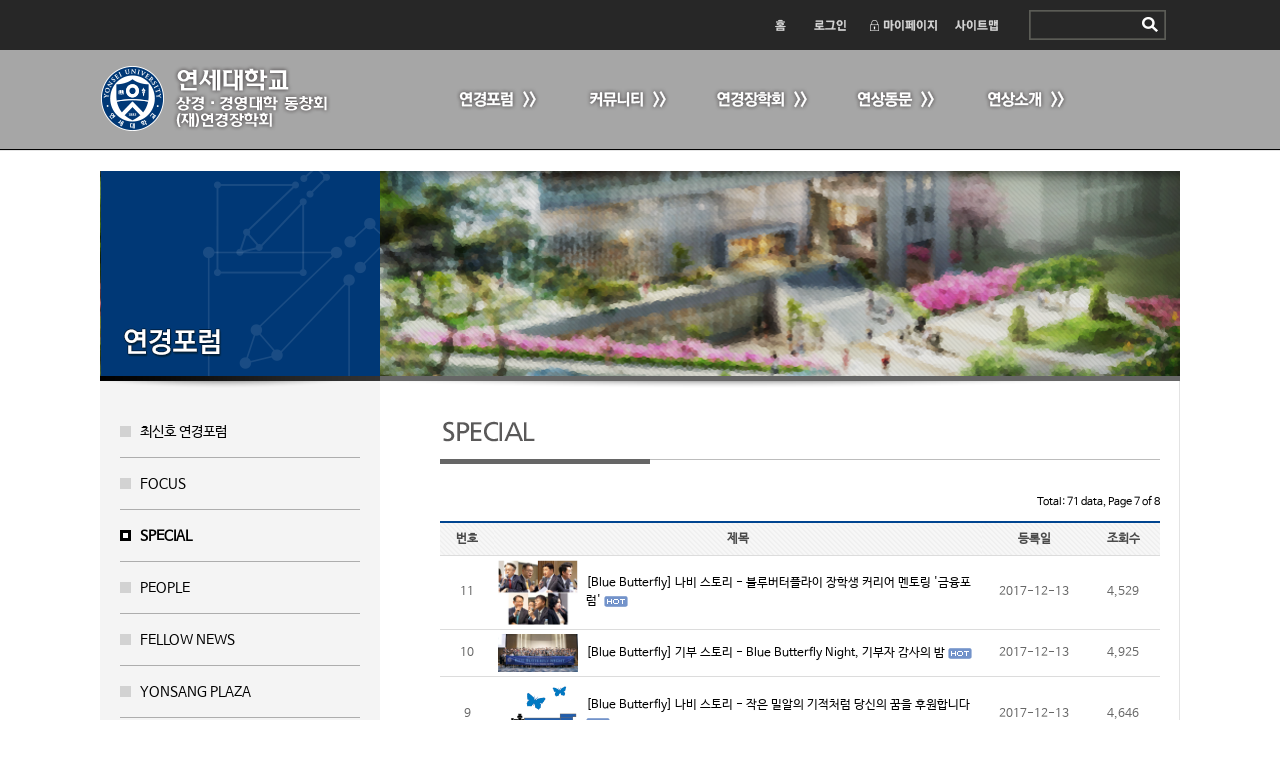

--- FILE ---
content_type: text/html; Charset=euc-kr
request_url: https://yonsang.com/yonsang/newsletter.asp?mid=Y01_04&cmid=Y01_04&cid=0&bid=7&sOpt=&act=list&keyword=&page=7
body_size: 23660
content:

<!DOCTYPE html>
<html lang="ko">
<head>
<title>연세 상경·경영대학 동창회 홈페이지</title>
<meta http-equiv="Content-Type" content="text/html; charset=euc-kr">
<meta name="viewport" content="width=device-width">
<meta property="og:image" content="//www.yonsang.com/yonsang/images/yonsang_kakao.png">
<meta http-equiv="X-UA-Compatible" content="IE=edge" />
<link rel="shortcut icon" type="image/x-icon" href="/yonsang/images/favicon.ico" />
<LINK rel="stylesheet" type="text/css" href="/yonsang/css/default.css?v=20250801">
<script type="text/javascript" src="/yonsang/script/jquery.min.js"></script>
<script type="text/javascript" src="/yonsang/script/input.js?v=1"></script>
<script type="text/javascript" src="/yonsang/script/datetimepicker/datetimepicker.js"></script>
<script type="text/javascript" src="/yonsang/script/bpopup/jquery.bpopup.js"></script>
<script type="text/javascript" src="/yonsang/script/validation.js?v=2"></script>
<script type="text/javascript">
	jQuery(window).load(function() {
		hideLoader();
	});
</script>
<body>

<div id="ysbb_sub_wrapper">
	<h1 class="notext">연세 상경·경영대학 동창회 홈페이지</h1>
	<div id="ysbb_top_wrapper">
		<h2 class="notext">로그인 및 통합검색</h2>
		<div id="ysbb_sub_toparea" OnMouseOver="Javascript: showsub('0');">
			<div id="ysbb_sub_topbt">
	<ul class="ysbb_list">
		<li class="ysbb_top1"><a href="/yonsang/default.asp" title="홈">홈</a></li>
		
			<li class="ysbb_top2"><a href="/yonsang/member.asp?mid=Y07_01" title="로그인">로그인</a></li>
			
		<li class="ysbb_top3"><a href="/yonsang/member.asp?mid=Y07_05" title="마이페이지">마이페이지</a></li>
		<li class="ysbb_top5"><a href="/yonsang/contents.asp?mid=Y08_01" title="사이트맵">사이트맵</a></li>
		<li class="ysbb_top4"><form name="ysnsearch" method="post" action="/yonsang/search.asp?mid=Y08_02"><input type="text" class="transparent" name="keyword" style="width:105px;height:28px;margin-right:5px;" maxlength="20"><input type="image" class="transparent" href="./ysbb_sub9_01.html" src="/yonsang/images/ysbb_spacer.png" border="0" width="22" height="20" align="absmiddle" alt="Search"></form></li>
	</ul>
</div>
		</div>
		<div id="ysbb_sub_topmenuarea">
				<h2 class="notext">메인메뉴</h2>
	<ul class="ysbb_list">
		<li class="mainmenu0"><a href="/yonsang/default.asp" title="연세 상경·경영대학 동창회">연세 상경·경영대학 동창회</a></li>
		<li class="mainmenu-bt" id="mainmenubar"><a href="#" OnClick="Javascript: if (document.getElementById('mainmenublock').className=='ysbb_mainmenu') { document.getElementById('mainmenublock').className='ysbb_mainmenu2'; } else { if (document.getElementById('mainmenublock').style.display=='') { document.getElementById('mainmenublock').style.display='none'; } else { document.getElementById('mainmenublock').style.display=''; } } return false;"  title="메뉴"><img src="/yonsang/images/ysbb_mainmenubt.gif"style="float:right;"></a></li>
		<li class="ysbb_mainmenu" id="mainmenublock">
			<ul class="ysbb_list">
				<li class="mainmenu1" id="mainmenu1" OnMouseOver="Javascript: showsub('1');"><a href="/yonsang/newsletter.asp?mid=Y01_01" title="연경포럼" OnClick="Javascript: if (document.getElementById('mainmenublock').className=='ysbb_mainmenu2') { $('#main480menu1').slideToggle(); return false;}">연경포럼</a>
					<ul class="topmenu480" id="main480menu1" style="display:none;">
						<li><a href="/yonsang/newsletter.asp?mid=Y01_01">최신호 연경포럼</a></li>
						<li><a href="/yonsang/newsletter.asp?mid=Y01_03">FOCUS</a></li>
						<li><a href="/yonsang/newsletter.asp?mid=Y01_04">SPECIAL</a></li>
						<li><a href="/yonsang/newsletter.asp?mid=Y01_05">PEOPLE</a></li>
						<li><a href="/yonsang/newsletter.asp?mid=Y01_06">FELLOW NEWS</a></li>
						<li><a href="/yonsang/newsletter.asp?mid=Y01_07">YONSANG PLAZA</a></li>
					</ul>
				</li>
				<li class="mainmenu2" id="mainmenu2" OnMouseOver="Javascript: showsub('2');"><a href="/yonsang/board.asp?mid=Y02_05" title="커뮤니티" OnClick="Javascript: if (document.getElementById('mainmenublock').className=='ysbb_mainmenu2') { $('#main480menu2').slideToggle(); return false;}">커뮤니티</a>
					<ul class="topmenu480" id="main480menu2" style="display:none;">
						<li><a href="/yonsang/board.asp?mid=Y02_05">공지사항</a></li>
						<li><a href="/yonsang/board.asp?mid=Y02_01">동문소식</a></li>
						<li><a href="/yonsang/board.asp?mid=Y02_02">동문신간</a></li>
						<li><a href="/yonsang/cafe.asp?mid=Y02_03">동문커뮤니티</a></li>
						<li><a href="/yonsang/board.asp?mid=Y02_04">갤러리</a></li>
						<li><a href="/yonsang/event.asp?mid=Y02_06">연간행사일정</a></li>
					</ul>
				</li>
				<li class="mainmenu4" id="mainmenu4" OnMouseOver="Javascript: showsub('4');"><a href="/yonsang/contents.asp?mid=Y04_01" title="연경장학회" OnClick="Javascript: if (document.getElementById('mainmenublock').className=='ysbb_mainmenu2') { $('#main480menu4').slideToggle(); return false;}">연경장학회</a>
					<ul class="topmenu480" id="main480menu4" style="display:none;">
						<li><a href="/yonsang/contents.asp?mid=Y04_01" title="장학회 소개">장학회 소개</a></li>
						<li><a href="/yonsang/contents.asp?mid=Y04_06" title="장학금 소개">장학금 소개</a></li>
						<li><a href="/yonsang/donation.asp?mid=Y03_03" title="기부 안내">기부 안내</a></li>
						<li><a href="/yonsang/board.asp?mid=Y04_05" title="장학회 소식">장학회 소식</a></li>
					</ul>
				</li>
				<li class="mainmenu5" id="mainmenu5" OnMouseOver="Javascript: showsub('5');"><a href="/yonsang/contents.asp?mid=Y05_03" title="연상동문" OnClick="Javascript: if (document.getElementById('mainmenublock').className=='ysbb_mainmenu2') { $('#main480menu5').slideToggle(); return false;}">연상동문</a>
					<ul class="topmenu480" id="main480menu5" style="display:none;">
						<!--<li><a href="/yonsang/alumni.asp?mid=Y05_01">동문찾기</a></li>-->
						<!--<li><a href="/yonsang/alumni.asp?mid=Y05_02">동기대표 및 총무</a></li>-->
						<li><a href="/yonsang/contents.asp?mid=Y05_03">회비안내 </a></li>
						<li><a href="/yonsang/fee.asp?mid=Y05_04">회비납부 </a></li>
						<li><a href="/yonsang/fee.asp?mid=Y05_05">납부내역확인 </a></li>
					</ul>
				</li>
				<li class="mainmenu6" id="mainmenu6" OnMouseOver="Javascript: showsub('6');"><a href="/yonsang/contents.asp?mid=Y06_02" title="연상소개" OnClick="Javascript: if (document.getElementById('mainmenublock').className=='ysbb_mainmenu2') { $('#main480menu6').slideToggle(); return false;}">연상소개</a>
					<ul class="topmenu480" id="main480menu6" style="display:none;">
						<!--<li><a href="/yonsang/contents.asp?mid=Y06_01">회장인사</a></li>-->
						<li><a href="/yonsang/contents.asp?mid=Y06_02">운영조직</a></li>
						<li><a href="/yonsang/staff.asp?mid=Y06_03">역대동창회장소개</a></li>
						<li><a href="/yonsang/director.asp?mid=Y06_04">역대학장소개</a></li>
						<!--<li><a href="/yonsang/contents.asp?mid=Y06_05">회칙</a></li>-->
						<li><a href="/yonsang/contents.asp?mid=Y06_07">오시는 길</a><br></li>
					</ul>
				</li>
			</ul>
		</li>
	</ul>
	
			<h3 class="notext">연경포럼 메뉴</h3>
			<div id="submenu01" class="topsubmenu" style="display:none;">
				<ul class="topsubmenulist">
					<li><a href="/yonsang/newsletter.asp?mid=Y01_01">최신호 연경포럼</a></li>
					<li><a href="/yonsang/newsletter.asp?mid=Y01_03">FOCUS</a></li>
					<li><a href="/yonsang/newsletter.asp?mid=Y01_04">SPECIAL</a></li>
					<li><a href="/yonsang/newsletter.asp?mid=Y01_05">PEOPLE</a></li>
					<li><a href="/yonsang/newsletter.asp?mid=Y01_06">FELLOW NEWS</a></li>
					<li><a href="/yonsang/newsletter.asp?mid=Y01_07">YONSANG PLAZA</a></li>
				</ul>
			</div>
			<h3 class="notext">커뮤니티 메뉴</h3>
			<div id="submenu02" class="topsubmenu" style="display:none;">
				<ul class="topsubmenulist">
					<li><a href="/yonsang/board.asp?mid=Y02_05">공지사항</a></li>
					<li><a href="/yonsang/board.asp?mid=Y02_01">동문소식</a></li>
					<li><a href="/yonsang/board.asp?mid=Y02_02">동문신간</a></li>
					<li><a href="/yonsang/cafe.asp?mid=Y02_03">동문커뮤니티</a></li>
					<li><a href="/yonsang/board.asp?mid=Y02_04">갤러리</a></li>
					<li><a href="/yonsang/event.asp?mid=Y02_06">연간행사일정</a></li>
				</ul>
			</div>
			<h3 class="notext">연경장학회 메뉴</h3>
			<div id="submenu04" class="topsubmenu" style="display:none;">
				<ul class="topsubmenulist">
					<li><a href="/yonsang/contents.asp?mid=Y04_01" title="장학회 소개">장학회 소개</a></li>
					<li><a href="/yonsang/contents.asp?mid=Y04_06" title="장학금 소개">장학금 소개</a></li>
					<li><a href="/yonsang/donation.asp?mid=Y03_03" title="기부 안내">기부 안내</a></li>
					<li><a href="/yonsang/board.asp?mid=Y04_05" title="장학회 소식">장학회 소식</a></li>
				</ul>
			</div>
			<h3 class="notext">연경동문 메뉴</h3>
			<div id="submenu05" class="topsubmenu" style="display:none;">
				<ul class="topsubmenulist">
					<!--<li><a href="/yonsang/alumni.asp?mid=Y05_01">동문찾기</a></li>-->
					<!--<li><a href="/yonsang/alumni.asp?mid=Y05_02">동기대표 및 총무</a></li>-->
					<li><a href="/yonsang/contents.asp?mid=Y05_03">회비안내 </a></li>
					<li><a href="/yonsang/fee.asp?mid=Y05_04">회비납부 </a></li>
					<li><a href="/yonsang/fee.asp?mid=Y05_05">납부내역확인 </a></li>
				</ul>
			</div>
			<h3 class="notext">연상소개 메뉴</h3>
			<div id="submenu06" class="topsubmenu" style="display:none;">
				<ul class="topsubmenulist">
					<!--<li><a href="/yonsang/contents.asp?mid=Y06_01">회장인사</a></li>-->
					<li><a href="/yonsang/contents.asp?mid=Y06_02">운영조직</a></li>
					<li><a href="/yonsang/staff.asp?mid=Y06_03">역대동창회장소개</a></li>
					<li><a href="/yonsang/director.asp?mid=Y06_04">역대학장소개</a></li>
					<!--<li><a href="/yonsang/contents.asp?mid=Y06_05">회칙</a></li>-->
					<li><a href="/yonsang/contents.asp?mid=Y06_07">오시는 길</a></li>
				</ul>
			</div>
	
		</div>
	</div>
	<div id="ysbb_sub_middle_wrapper" OnMouseOver="Javascript: showsub('0');">
		
		<h2 class="notext">연경포럼</h2>
		<div id="ysbb_middle_top">
			<div id="ysbb_sidetitle1" title="연경포럼"></div>
			<div id="ysbb_middle_topimg"><img src="/yonsang/images/ysbb_sub_topimg1.png" width="100%" height="100%"></div>
		</div>
		<div id="ysbb_middle_contens">
			<h3 class="notext">연경포럼 서브 메뉴</h3>
			<div id="ysbb_sidemenu">
				
	<div id="nav-menu" class="nav-menu" style="display:none;">
		<form name="naviSel" method="post" action="newsletter.asp?mid=Y01_04">
		<select name="navi480" OnChange="Javascript: showLoader(); document.naviSel.action=this.value; document.naviSel.submit();">
			<option value="newsletter.asp?mid=Y01_01" >최신호 연경포럼</option>
			<option value="newsletter.asp?mid=Y01_03" >FOCUS</option>
			<option value="newsletter.asp?mid=Y01_04" selected>SPECIAL</option>
			<option value="newsletter.asp?mid=Y01_05" >PEOPLE</option>
			<option value="newsletter.asp?mid=Y01_06" >FELLOW NEWS</option>
			<option value="newsletter.asp?mid=Y01_07" >YONSANG PLAZA</option>
		</select>
		</form>
	</div>
	<ul class="ysbb_sidelist">
		<li class="ysbb_side_bt1"><a href="/yonsang/newsletter.asp?mid=Y01_01" title="최신호 연경포럼">최신호 연경포럼</a></li>
		<li class="ysbb_side_bt1"><a href="/yonsang/newsletter.asp?mid=Y01_03" title="FOCUS">FOCUS</a></li>
		<li class="ysbb_side_bt1on"><a href="/yonsang/newsletter.asp?mid=Y01_04" title="SPECIAL">SPECIAL</a></li>
		<li class="ysbb_side_bt1"><a href="/yonsang/newsletter.asp?mid=Y01_05" title="PEOPLE">PEOPLE</a></li>
		<li class="ysbb_side_bt1"><a href="/yonsang/newsletter.asp?mid=Y01_06" title="FELLOW NEWS">FELLOW NEWS</a></li>
		<li class="ysbb_side_bt1"><a href="/yonsang/newsletter.asp?mid=Y01_07" title="YONSANG PLAZA">YONSANG PLAZA</a></li>
	</ul>
	
			</div>

			<div id="ysbb_contents_wrapper">
				<h3 class="notext">SPECIAL</h3>
				<div id="ysbb_contents_title"><img src="/yonsang/images/ysbb_sub_contitleY01_04.gif" alt="SPECIAL" title="SPECIAL"></div>
				<div id="ysbb_subcontents">
					
			<p style="text-align:right; font-size:11px;margin-top:0; padding-top:0;">Total: 71 data, Page 7 of 8</p>
			
				<table summary="SPECIAL" id="ysbbBoard">
				<caption class="notext">SPECIAL</caption>
					<thead>
						<tr class="boardColorY01">
							<th scope="col" width="40" class="ysbbNo">번호</th>
							
								<th scope="col" colspan="2">제목</th>
								
							<th scope="col" width="90">등록일</th>
							<th scope="col" width="60" class="ysbbRead">조회수</th>
						</tr>
					</thead>
					<tbody>
					
						<tr>
							<th scope="row" class="ysbbNo">11</th>
							
									<td class="ysbbSubject" width="80"><img src="/yonsang/upload/board/thum_201712131115014050180468750.png" width="80" border="0" align="absmiddle"> </td>
									<td class="ysbbSubject"><a href="newsletter.asp?act=view&mid=Y01_04&cmid=Y01_04&cid=0&bid=7&sOpt=&page=7&keyword=&idx=837&ddx=0&sdx=0" style="color:#000000;">[Blue Butterfly] 나비 스토리 - 블루버터플라이 장학생 커리어 멘토링 '금융포럼'</a> <img src="/yonsang/images/icon_hot.gif" border="0" align="absmiddle" alt="인기"></td>
									
							<td class="board_date">2017-12-13</td>
							<td class="ysbbRead">4,529</td>
						</tr>
						
						<tr>
							<th scope="row" class="ysbbNo">10</th>
							
									<td class="ysbbSubject" width="80"><img src="/yonsang/upload/board/thum_201712131101343969433203125.png" width="80" border="0" align="absmiddle"> </td>
									<td class="ysbbSubject"><a href="newsletter.asp?act=view&mid=Y01_04&cmid=Y01_04&cid=0&bid=7&sOpt=&page=7&keyword=&idx=836&ddx=0&sdx=0" style="color:#000000;">[Blue Butterfly] 기부 스토리 - Blue Butterfly Night, 기부자 감사의 밤</a> <img src="/yonsang/images/icon_hot.gif" border="0" align="absmiddle" alt="인기"></td>
									
							<td class="board_date">2017-12-13</td>
							<td class="ysbbRead">4,925</td>
						</tr>
						
						<tr>
							<th scope="row" class="ysbbNo">9</th>
							
									<td class="ysbbSubject" width="80"><img src="/yonsang/upload/board/201712131051513911107421875.png" width="80" border="0" align="absmiddle"> </td>
									<td class="ysbbSubject"><a href="newsletter.asp?act=view&mid=Y01_04&cmid=Y01_04&cid=0&bid=7&sOpt=&page=7&keyword=&idx=835&ddx=0&sdx=0" style="color:#000000;">[Blue Butterfly] 나비 스토리 - 작은 밀알의 기적처럼 당신의 꿈을 후원합니다</a> <img src="/yonsang/images/icon_hot.gif" border="0" align="absmiddle" alt="인기"></td>
									
							<td class="board_date">2017-12-13</td>
							<td class="ysbbRead">4,646</td>
						</tr>
						
						<tr>
							<th scope="row" class="ysbbNo">8</th>
							
									<td class="ysbbSubject" width="80"><img src="/yonsang/upload/board/201712131045393873994531250.png" width="80" border="0" align="absmiddle"> </td>
									<td class="ysbbSubject"><a href="newsletter.asp?act=view&mid=Y01_04&cmid=Y01_04&cid=0&bid=7&sOpt=&page=7&keyword=&idx=834&ddx=0&sdx=0" style="color:#000000;">[Blue Butterfly] 나비 스토리 - 선배님, 감사합니다!</a> <img src="/yonsang/images/icon_hot.gif" border="0" align="absmiddle" alt="인기"></td>
									
							<td class="board_date">2017-12-13</td>
							<td class="ysbbRead">4,234</td>
						</tr>
						
						<tr>
							<th scope="row" class="ysbbNo">7</th>
							
									<td class="ysbbSubject" width="80"><img src="/yonsang/upload/board/thum_201708181252324635273828125.JPG" width="80" border="0" align="absmiddle"> </td>
									<td class="ysbbSubject"><a href="newsletter.asp?act=view&mid=Y01_04&cmid=Y01_04&cid=0&bid=7&sOpt=&page=7&keyword=&idx=767&ddx=0&sdx=0" style="color:#000000;">[Blue Butterfly] 장학회 스토리 III - 2017-2학기 해외 교환학생 파견</a> <img src="/yonsang/images/icon_hot.gif" border="0" align="absmiddle" alt="인기"></td>
									
							<td class="board_date">2017-08-18</td>
							<td class="ysbbRead">4,773</td>
						</tr>
						
						<tr>
							<th scope="row" class="ysbbNo">6</th>
							
									<td class="ysbbSubject" width="80"><img src="/yonsang/upload/board/thum_201708181250354623587890625.JPG" width="80" border="0" align="absmiddle"> </td>
									<td class="ysbbSubject"><a href="newsletter.asp?act=view&mid=Y01_04&cmid=Y01_04&cid=0&bid=7&sOpt=&page=7&keyword=&idx=766&ddx=0&sdx=0" style="color:#000000;">[Blue Butterfly] 장학회 스토리 II - 2017학번 블루버터플라이 장학생 멘토링 개최</a> <img src="/yonsang/images/icon_hot.gif" border="0" align="absmiddle" alt="인기"></td>
									
							<td class="board_date">2017-08-18</td>
							<td class="ysbbRead">4,907</td>
						</tr>
						
						<tr>
							<th scope="row" class="ysbbNo">5</th>
							
									<td class="ysbbSubject" width="80"><img src="/yonsang/upload/board/thum_201708181248004608050781250.jpg" width="80" border="0" align="absmiddle"> </td>
									<td class="ysbbSubject"><a href="newsletter.asp?act=view&mid=Y01_04&cmid=Y01_04&cid=0&bid=7&sOpt=&page=7&keyword=&idx=765&ddx=0&sdx=0" style="color:#000000;">[Blue Butterfly] 장학회 스토리 I - 2017년도 재학생 블루버터플라이 장학생 선발</a> <img src="/yonsang/images/icon_hot.gif" border="0" align="absmiddle" alt="인기"></td>
									
							<td class="board_date">2017-08-18</td>
							<td class="ysbbRead">4,408</td>
						</tr>
						
						<tr>
							<th scope="row" class="ysbbNo">4</th>
							
									<td class="ysbbSubject" width="80"><img src="/yonsang/upload/board/201708181300034680347265625.jpg" width="80" border="0" align="absmiddle"> </td>
									<td class="ysbbSubject"><a href="newsletter.asp?act=view&mid=Y01_04&cmid=Y01_04&cid=0&bid=7&sOpt=&page=7&keyword=&idx=763&ddx=0&sdx=0" style="color:#000000;">[Blue Butterfly] 미리 받는 졸업선물 - 태블릿 PC, 왜, 어떻게 좋은가</a> <img src="/yonsang/images/icon_hot.gif" border="0" align="absmiddle" alt="인기"></td>
									
							<td class="board_date">2017-08-18</td>
							<td class="ysbbRead">7,670</td>
						</tr>
						
						<tr>
							<th scope="row" class="ysbbNo">3</th>
							
									<td class="ysbbSubject" width="80"><img src="/yonsang/upload/board/201708181102283974832812500.png" width="80" border="0" align="absmiddle"> </td>
									<td class="ysbbSubject"><a href="newsletter.asp?act=view&mid=Y01_04&cmid=Y01_04&cid=0&bid=7&sOpt=&page=7&keyword=&idx=762&ddx=0&sdx=0" style="color:#000000;">[Blue Butterfly] 장학생 스토리 - 2017년도 신입생 블루버터플라이 장학생</a> <img src="/yonsang/images/icon_hot.gif" border="0" align="absmiddle" alt="인기"></td>
									
							<td class="board_date">2017-08-18</td>
							<td class="ysbbRead">5,034</td>
						</tr>
						
						<tr>
							<th scope="row" class="ysbbNo">2</th>
							
									<td class="ysbbSubject" width="80"><img src="/yonsang/upload/board/201708181057523947287109375.png" width="80" border="0" align="absmiddle"> </td>
									<td class="ysbbSubject"><a href="newsletter.asp?act=view&mid=Y01_04&cmid=Y01_04&cid=0&bid=7&sOpt=&page=7&keyword=&idx=761&ddx=0&sdx=0" style="color:#000000;">[Blue Butterfly] 장학생 스토리 - 2017년도 재학생 블루버터플라이 장학생</a> <img src="/yonsang/images/icon_hot.gif" border="0" align="absmiddle" alt="인기"></td>
									
							<td class="board_date">2017-08-18</td>
							<td class="ysbbRead">7,628</td>
						</tr>
						
					</tbody>
				</table>
				
			<p align="right"> <a href="newsletter.asp?act=list&mid=Y01_04&cmid=Y01_04&cid=0&bid=7&sOpt=&page=7&keyword=" class="button icon list" style="margin-left:5px;" OnClick="Javascript: showLoader();">목록</a><p class="paging" align="center"><span class="pg_bt"><a href="newsletter.asp?mid=Y01_04&cmid=Y01_04&cid=0&bid=7&sOpt=&act=list&keyword=&page=1" title="처음페이지"><img class="first" src="/yonsang/images/board_back2.png" alt="처음페이지" style="border:0; margin:0; padding:0; vertical-align:middle;"></a></span>&nbsp;<span class="pg_bt"><a href="newsletter.asp?mid=Y01_04&cmid=Y01_04&cid=0&bid=7&sOpt=&act=list&keyword=&page=1" title="이전 10페이지"><img class="back" src="/yonsang/images/board_back.png" alt="이전 10페이지" style="border:0; margin:0; padding:0; vertical-align:middle;"></a></span>&nbsp;<a href="newsletter.asp?mid=Y01_04&cmid=Y01_04&cid=0&bid=7&sOpt=&act=list&keyword=&page=1" title="1페이지">1</a>&nbsp;<a href="newsletter.asp?mid=Y01_04&cmid=Y01_04&cid=0&bid=7&sOpt=&act=list&keyword=&page=2" title="2페이지">2</a>&nbsp;<a href="newsletter.asp?mid=Y01_04&cmid=Y01_04&cid=0&bid=7&sOpt=&act=list&keyword=&page=3" title="3페이지">3</a>&nbsp;<a href="newsletter.asp?mid=Y01_04&cmid=Y01_04&cid=0&bid=7&sOpt=&act=list&keyword=&page=4" title="4페이지">4</a>&nbsp;<a href="newsletter.asp?mid=Y01_04&cmid=Y01_04&cid=0&bid=7&sOpt=&act=list&keyword=&page=5" title="5페이지">5</a>&nbsp;<a href="newsletter.asp?mid=Y01_04&cmid=Y01_04&cid=0&bid=7&sOpt=&act=list&keyword=&page=6" title="6페이지">6</a>&nbsp;<a href="newsletter.asp?mid=Y01_04&cmid=Y01_04&cid=0&bid=7&sOpt=&act=list&keyword=&page=7" title="7페이지" style="font-weight:bold;">7</a>&nbsp;<a href="newsletter.asp?mid=Y01_04&cmid=Y01_04&cid=0&bid=7&sOpt=&act=list&keyword=&page=8" title="8페이지">8</a>&nbsp;<span class="pg_bt"><a href="newsletter.asp?mid=Y01_04&cmid=Y01_04&cid=0&bid=7&sOpt=&act=list&keyword=&page=8" title="다음 10페이지"><img class="next" src="/yonsang/images/board_next.png" alt="다음 10페이지" style="border:0; margin:0; padding:0; vertical-align:middle;"></a></span>&nbsp;<span class="pg_bt"><a href="newsletter.asp?mid=Y01_04&cmid=Y01_04&cid=0&bid=7&sOpt=&act=list&keyword=&page=8" title="마지막페이지"><img class="end" src="/yonsang/images/board_next2.png" alt="마지막페이지" style="border:0; margin:0; padding:0; vertical-align:middle;"></a></span></p>
			<form name="bbssearch" method="post" action="newsletter.asp?act=list&mid=Y01_04&cmid=Y01_04&cid=0&bid=7&sOpt=" align="center">
				<fieldset>
					<legend class="notext">게시물 검색</legend>
					<p style="text-align:center;"><label for="" class="notext">조회하기</label><input type="text" name="keyword" value="" style="width:170px;height:26px;vertical-align:middle;"> <a href="#" OnClick="Javascript: showLoader(); document.bbssearch.submit(); return false;" class="button icon search">조회</a></p>
				</fieldset>
			</form>
			
					<div id="pop_up">
						<a class="b-close" id="b-close">x<a/>
						<div class="pop_content"></div>
					</div>
					<div id="pop_up2">
						<a class="b-close" id="b-close2">x<a/>
						<div class="pop_content2"></div>
					</div>
				</div>
			</div>
		</div>
	</div>
	<h2 class="notext">연락처 및 저작권</h2>
	<div id="ysbb_footer_wrapper">
		<div id="ysbb_footerarea">
			<a href="#" OnClick="Javascript: LoadPopUp2('./ysn_popform.asp?mid=Y00_01&act=policy', ''); return false;" style="font-weight:bold;color:#f2f2f2;font-size:12px;">개인정보처리방침</a>
<br><span style="color:#eaeaea; font-size:12px;">03722 서울특별시 서대문구 연세로 50 연세동문회관 4층  | <span style="font-weight:bold; color:#eaeaea; font-size:12px;">Tel.</span> 02-363-4600 | <span style="font-weight:bold; color:#eaeaea; font-size:12px;">E-mail.</span> master@yonsang.com
<br>연세대학교 상경·경영대학 동창회 - 대표자 : 김민경, 사업자 등록번호 : 110-82-68507<br>재단법인 연경장학회 - 대표자 : 이두원, 오치훈, 사업자 등록번호 : 110-82-05384
<br>Copyright &copy; 연세대학교 상경 경영대학 동창회. All rights reserved.</span>

		</div>
	</div>
</div>

<H2 class="notext">페이지 로딩 이미지 표시</h2>
<div id="loading-image">
	<p id="loading-loader"><img src="/yonsang/images/loader.gif" alt="페이지 로딩중 ..." width="100px;" /><br><br><b style="color:#000000;">페이지 로딩중 ...</b>
</div>
<script type="text/javascript" src="/yonsang/script/maintainscroll.jquery.js"></script>
</body>
</html>


--- FILE ---
content_type: text/css
request_url: https://yonsang.com/yonsang/css/nanumbarungothic.css
body_size: 426
content:
/* 
 * Nanum Barun Gothic Web Fonts
 * https://github.com/hiun/NanumBarunGothic
 * Copyright (c) 2010, NAVER Corporation (http://www.nhncorp.com) 
 */
@font-face {
  font-family: 'Nanum Barun Gothic';
  src: url('/yonsang/css/NanumBarunGothic.eot');
  src: local('Nanum Barun Gothic'),
       local('NanumBarunGothic'),
       url('/yonsang/css/NanumBarunGothic.eot?#iefix') format('embedded-opentype'),
       url('/yonsang/css/NanumBarunGothic.woff2') format('woff2'),
       url('/yonsang/css/NanumBarunGothic.woff') format('woff'),
       url('/yonsang/css/NanumBarunGothic.ttf') format('truetype');
}

--- FILE ---
content_type: text/css
request_url: https://yonsang.com/yonsang/css/gh-buttons.css
body_size: 23360
content:
/* ------------------------------------------
 * CSS3 GITHUB BUTTONS (Nicolas Gallagher)
 * Licensed under Unlicense
 * http://github.com/necolas/css3-github-buttons
 * --------------------------------------- */


/* =============================================================================
   Base Button
   ========================================================================== */

.button {
    position: relative;
    overflow: visible;
    display: inline-block;
    padding: 0.5em 1em;
    border: 1px solid #d4d4d4;
    margin: 0;
    text-decoration: none;
    text-align: center;
    text-shadow: 1px 1px 0 #fff;
	line-height:110%;
    color: #333;
    white-space: nowrap;
    cursor: pointer;
    outline: none;
    background-color: #ececec;
    background-image: -webkit-gradient(linear, 0 0, 0 100%, from(#f4f4f4), to(#ececec));
    background-image: -moz-linear-gradient(#f4f4f4, #ececec);
    background-image: -ms-linear-gradient(#f4f4f4, #ececec);
    background-image: -o-linear-gradient(#f4f4f4, #ececec);
    background-image: linear-gradient(#f4f4f4, #ececec);
    -moz-background-clip: padding; /* for Firefox 3.6 */
    background-clip: padding-box;
    border-radius: 0.2em;
    /* IE hacks */
    zoom: 1;
    *display: inline;
}

.button:hover,
.button:focus,
.button:active,
.button.active {
    border-color: #3072b3;
    border-bottom-color: #2a65a0;
    text-decoration: none;
    text-shadow: -1px -1px 0 rgba(0,0,0,0.3);
    color: #fff;
    background-color: #3c8dde;
    background-image: -webkit-gradient(linear, 0 0, 0 100%, from(#599bdc), to(#3072b3));
    background-image: -moz-linear-gradient(#599bdc, #3072b3);
    background-image: -o-linear-gradient(#599bdc, #3072b3);
    background-image: linear-gradient(#599bdc, #3072b3);
}

.button:active,
.button.active {
    border-color: #2a65a0;
    border-bottom-color: #3884cd;
    background-color: #3072b3;
    background-image: -webkit-gradient(linear, 0 0, 0 100%, from(#3072b3), to(#599bdc));
    background-image: -moz-linear-gradient(#3072b3, #599bdc);
    background-image: -ms-linear-gradient(#3072b3, #599bdc);
    background-image: -o-linear-gradient(#3072b3, #599bdc);
    background-image: linear-gradient(#3072b3, #599bdc);
}

/* overrides extra padding on button elements in Firefox */
.button::-moz-focus-inner {
    padding: 0;
    border: 0;
}


/* =============================================================================
   Button icons
   ========================================================================== */

.button.icon:before {
    content: "";
    position: relative;
    top: 1px;
    float:left;
    width: 12px;
    height: 12px;
    margin: 0 0.75em 0 -0.25em;
    background: url('/yonsang/images/gh-icons-add.png') 0 99px no-repeat;
}

.button.arrowup.icon:before { background-position: 0 0; }
.button.arrowup.icon:hover:before,
.button.arrowup.icon:focus:before,
.button.arrowup.icon:active:before { background-position: -12px 0; }

.button.arrowdown.icon:before { background-position: 0 -12px; }
.button.arrowdown.icon:hover:before,
.button.arrowdown.icon:focus:before,
.button.arrowdown.icon:active:before { background-position: -12px -12px; }

.button.arrowleft.icon:before { background-position: 0 -24px; }
.button.arrowleft.icon:hover:before,
.button.arrowleft.icon:focus:before,
.button.arrowleft.icon:active:before { background-position: -12px -24px; }

.button.arrowright.icon:before { float:right; margin: 0 -0.25em 0 0.5em; background-position: 0 -36px; }
.button.arrowright.icon:hover:before,
.button.arrowright.icon:focus:before,
.button.arrowright.icon:active:before { background-position: -12px -36px; }

.button.approve.icon:before { background-position: 0 -48px; }
.button.approve.icon:hover:before,
.button.approve.icon:focus:before,
.button.approve.icon:active:before { background-position: -12px -48px; }

.button.add.icon:before { background-position: 0 -288px; }
.button.add.icon:hover:before,
.button.add.icon:focus:before,
.button.add.icon:active:before { background-position: -12px -288px; }

.button.remove.icon:before { background-position: 0 -60px; }
.button.remove.icon:hover:before,
.button.remove.icon:focus:before,
.button.remove.icon:active:before { background-position: -12px -60px; }

.button.log.icon:before { background-position: 0 -72px; }
.button.log.icon:hover:before,
.button.log.icon:focus:before,
.button.log.icon:active:before { background-position: -12px -72px; }

.button.calendar.icon:before { background-position: 0 -84px; }
.button.calendar.icon:hover:before,
.button.calendar.icon:focus:before,
.button.calendar.icon:active:before { background-position: -12px -84px; }

.button.chat.icon:before { background-position: 0 -96px; }
.button.chat.icon:hover:before,
.button.chat.icon:focus:before,
.button.chat.icon:active:before { background-position: -12px -96px; }

.button.clock.icon:before { background-position: 0 -108px; }
.button.clock.icon:hover:before,
.button.clock.icon:focus:before,
.button.clock.icon:active:before { background-position: -12px -108px; }

.button.settings.icon:before { background-position: 0 -120px; }
.button.settings.icon:hover:before,
.button.settings.icon:focus:before,
.button.settings.icon:active:before { background-position: -12px -120px; }

.button.comment.icon:before { background-position: 0 -132px; }
.button.comment.icon:hover:before,
.button.comment.icon:focus:before,
.button.comment.icon:active:before { background-position: -12px -132px; }

.button.fork.icon:before { background-position: 0 -144px; }
.button.fork.icon:hover:before,
.button.fork.icon:focus:before,
.button.fork.icon:active:before { background-position: -12px -144px; }

.button.like.icon:before { background-position: 0 -156px; }
.button.like.icon:hover:before,
.button.like.icon:focus:before,
.button.like.icon:active:before { background-position: -12px -156px; }

.button.favorite.icon:before { background-position: 0 -348px; }
.button.favorite.icon:hover:before,
.button.favorite.icon:focus:before,
.button.favorite.icon:active:before { background-position: -12px -348px; }

.button.home.icon:before { background-position: 0 -168px; }
.button.home.icon:hover:before,
.button.home.icon:focus:before,
.button.home.icon:active:before { background-position: -12px -168px; }

.button.key.icon:before { background-position: 0 -180px; }
.button.key.icon:hover:before,
.button.key.icon:focus:before,
.button.key.icon:active:before { background-position: -12px -180px; }

.button.lock.icon:before { background-position: 0 -192px; }
.button.lock.icon:hover:before,
.button.lock.icon:focus:before,
.button.lock.icon:active:before { background-position: -12px -192px; }

.button.unlock.icon:before { background-position: 0 -204px; }
.button.unlock.icon:hover:before,
.button.unlock.icon:focus:before,
.button.unlock.icon:active:before { background-position: -12px -204px; }

.button.loop.icon:before { background-position: 0 -216px; }
.button.loop.icon:hover:before,
.button.loop.icon:focus:before,
.button.loop.icon:active:before { background-position: -12px -216px; }

.button.search.icon:before { background-position: 0 -228px; }
.button.search.icon:hover:before,
.button.search.icon:focus:before,
.button.search.icon:active:before { background-position: -12px -228px; }

.button.mail.icon:before { background-position: 0 -240px; }
.button.mail.icon:hover:before,
.button.mail.icon:focus:before,
.button.mail.icon:active:before { background-position: -12px -240px; }

.button.move.icon:before { background-position: 0 -252px; }
.button.move.icon:hover:before,
.button.move.icon:focus:before,
.button.move.icon:active:before { background-position: -12px -252px; }

.button.edit.icon:before { background-position: 0 -264px; }
.button.edit.icon:hover:before,
.button.edit.icon:focus:before,
.button.edit.icon:active:before { background-position: -12px -264px; }

.button.pin.icon:before { background-position: 0 -276px; }
.button.pin.icon:hover:before,
.button.pin.icon:focus:before,
.button.pin.icon:active:before { background-position: -12px -276px; }

.button.reload.icon:before { background-position: 0 -300px; }
.button.reload.icon:hover:before,
.button.reload.icon:focus:before,
.button.reload.icon:active:before { background-position: -12px -300px; }

.button.rss.icon:before { background-position: 0 -312px; }
.button.rss.icon:hover:before,
.button.rss.icon:focus:before,
.button.rss.icon:active:before { background-position: -12px -312px; }

.button.tag.icon:before { background-position: 0 -324px; }
.button.tag.icon:hover:before,
.button.tag.icon:focus:before,
.button.tag.icon:active:before { background-position: -12px -324px; }

.button.trash.icon:before { background-position: 0 -336px; }
.button.trash.icon:hover:before,
.button.trash.icon:focus:before,
.button.trash.icon:active:before { background-position: -12px -336px; }

.button.user.icon:before { background-position: 0 -360px; }
.button.user.icon:hover:before,
.button.user.icon:focus:before,
.button.user.icon:active:before { background-position: -12px -360px; }

.button.list.icon:before { background-position: 0 -372px; }
.button.list.icon:hover:before,
.button.list.icon:focus:before,
.button.list.icon:active:before { background-position: -12px -372px; }
.button.list.icon.active:before { background-position: -12px -372px; }

.button.reply.icon:before { background-position: 0 -384px; }
.button.reply.icon:hover:before,
.button.reply.icon:focus:before,
.button.reply.icon:active:before { background-position: -12px -384px; }

.button.download.icon:before { background-position: 0 -396px; }
.button.download.icon:hover:before,
.button.download.icon:focus:before,
.button.download.icon:active:before { background-position: -12px -396px; }

.button.excel.icon:before { background-position: 0 -408px; }
.button.excel.icon:hover:before,
.button.excel.icon:focus:before,
.button.excel.icon:active:before { background-position: -12px -408px; }

.button.print.icon:before { background-position: 0 -420px; }
.button.print.icon:hover:before,
.button.print.icon:focus:before,
.button.print.icon:active:before { background-position: -12px -420px; }

.button.point.icon:before { background-position: 0 -432px; }
.button.point.icon:hover:before,
.button.point.icon:focus:before,
.button.point.icon:active:before { background-position: -12px -432px; }

.button.apply.icon:before { background-position: 0 -444px; }
.button.apply.icon:hover:before,
.button.apply.icon:focus:before,
.button.apply.icon:active:before { background-position: -12px -444px; }

.button.hat.icon:before { background-position: 0 -456px; }
.button.hat.icon:hover:before,
.button.hat.icon:focus:before,
.button.hat.icon:active:before { background-position: -12px -456px; }

.button.money.icon:before { background-position: 0 -468px; }
.button.money.icon:hover:before,
.button.money.icon:focus:before,
.button.money.icon:active:before { background-position: -12px -468px; }

.button.ban.icon:before { background-position: 0 -480px; }
.button.ban.icon:hover:before,
.button.ban.icon:focus:before,
.button.ban.icon:active:before { background-position: -12px -480px; }

.button.ribbon.icon:before { background-position: 0 -492px; }
.button.ribbon.icon:hover:before,
.button.ribbon.icon:focus:before,
.button.ribbon.icon:active:before { background-position: -12px -492px; }

.button.plus.icon:before { background-position: 0 -504px; }
.button.plus.icon:hover:before,
.button.plus.icon:focus:before,
.button.plus.icon:active:before { background-position: -12px -504px; }

.button.tray.icon:before { background-position: 0 -516px; }
.button.tray.icon:hover:before,
.button.tray.icon:focus:before,
.button.tray.icon:active:before { background-position: -12px -516px; }

.button.tray.icon:before { background-position: 0 -516px; }
.button.tray.icon:hover:before,
.button.tray.icon:focus:before,
.button.tray.icon:active:before { background-position: -12px -516px; }

.button.note.icon:before { background-position: 0 -528px; }
.button.note.icon:hover:before,
.button.note.icon:focus:before,
.button.note.icon:active:before { background-position: -12px -528px; }

.button.star.icon:before { background-position: 0 -540px; }
.button.star.icon:hover:before,
.button.star.icon:focus:before,
.button.star.icon:active:before { background-position: -12px -540px; }

.button.think.icon:before { background-position: 0 -552px; }
.button.think.icon:hover:before,
.button.think.icon:focus:before,
.button.think.icon:active:before { background-position: -12px -552px; }

.button.document.icon:before { background-position: 0 -564px; }
.button.document.icon:hover:before,
.button.document.icon:focus:before,
.button.document.icon:active:before { background-position: -12px -564px; }

.button.run.icon:before { background-position: 0 -576px; }
.button.run.icon:hover:before,
.button.run.icon:focus:before,
.button.run.icon:active:before { background-position: -12px -576px; }

.button.folder.icon:before { background-position: 0 -588px; }
.button.folder.icon:hover:before,
.button.folder.icon:focus:before,
.button.folder.icon:active:before { background-position: -12px -588px; }

.button.minisize.icon:before { background-position: 0 -598px; }
.button.minisize.icon:hover:before,
.button.minisize.icon:focus:before,
.button.minisize.icon:active:before { background-position: -12px -598px; }

.button.play.icon:before { background-position: 0 -608px; }
.button.play.icon:hover:before,
.button.play.icon:focus:before,
.button.play.icon:active:before { background-position: -12px -608px; }

.button.nitice.icon:before { background-position: 0 -620px; }
.button.nitice.icon:hover:before,
.button.nitice.icon:focus:before,
.button.nitice.icon:active:before { background-position: -12px -620px; }

.button.mydocument.icon:before { background-position: 0 -634px; }
.button.mydocument.icon:hover:before,
.button.mydocument.icon:focus:before,
.button.mydocument.icon:active:before { background-position: -12px -634px; }

.button.attach.icon:before { background-position: 0 -646px; }
.button.attach.icon:hover:before,
.button.attach.icon:focus:before,
.button.attach.icon:active:before { background-position: -12px -646px; }

.button.excel2.icon:before { background-position: 0 -658px;}
.button.excel2.icon:hover:before,
.button.excel2.icon:focus:before,
.button.excel2.icon:active:before { background-position: -12px -658px; }

.button.excel3.icon:before { background-position: 0 -670px;}
.button.excel3.icon:hover:before,
.button.excel3.icon:focus:before,
.button.excel3.icon:active:before { background-position: -12px -670px; }

.button.info.icon:before { background-position: 0 -682px;}
.button.info.icon:hover:before,
.button.info.icon:focus:before,
.button.info.icon:active:before { background-position: -12px -682px; }

.button.photo.icon:before { background-position: 0 -694px;}
.button.photo.icon:hover:before,
.button.photo.icon:focus:before,
.button.photo.icon:active:before { background-position: -12px -694px; }

.button.tool.icon:before { background-position: 0 -706px;}
.button.tool.icon:hover:before,
.button.tool.icon:focus:before,
.button.tool.icon:active:before { background-position: -12px -706px; }

.button.save.icon:before { background-position: 0 -718px;}
.button.save.icon:hover:before,
.button.save.icon:focus:before,
.button.save.icon:active:before { background-position: -12px -718px; }

.button.calculator.icon:before { background-position: 0 -730px;}
.button.calculator.icon:hover:before,
.button.calculator.icon:focus:before,
.button.calculator.icon:active:before { background-position: -12px -730px; }

.button.copy.icon:before { background-position: 0 -742px;}
.button.copy.icon:hover:before,
.button.copy.icon:focus:before,
.button.copy.icon:active:before { background-position: -12px -742px; }

.button.preview.icon:before { background-position: 0 -754px;}
.button.preview.icon:hover:before,
.button.preview.icon:focus:before,
.button.preview.icon:active:before { background-position: -12px -754px; }

.button.link.icon:before { background-position: 0 -766px;}
.button.link.icon:hover:before,
.button.link.icon:focus:before,
.button.link.icon:active:before { background-position: -12px -766px; }

.button.network.icon:before { background-position: 0 -778px;}
.button.network.icon:hover:before,
.button.network.icon:focus:before,
.button.network.icon:active:before { background-position: -12px -778px; }

.button.warning.icon:before { background-position: 0 -790px;}
.button.warning.icon:hover:before,
.button.warning.icon:focus:before,
.button.warning.icon:active:before { background-position: -12px -790px; }

.button.graph.icon:before { background-position: 0 -802px;}
.button.graph.icon:hover:before,
.button.graph.icon:focus:before,
.button.graph.icon:active:before { background-position: -12px -802px; }

.button.excel4.icon:before { background-position: 0 -814px;}
.button.excel4.icon:hover:before,
.button.excel4.icon:focus:before,
.button.excel4.icon:active:before { background-position: -12px -814px; }

.button.global.icon:before { background-position: 0 -826px;}
.button.global.icon:hover:before,
.button.global.icon:focus:before,
.button.global.icon:active:before { background-position: -12px -826px; }

.button.phone.icon:before { background-position: 0 -838px;}
.button.phone.icon:hover:before,
.button.phone.icon:focus:before,
.button.phone.icon:active:before { background-position: -12px -838px; }

.button.volume.icon:before { background-position: 0 -850px;}
.button.volume.icon:hover:before,
.button.volume.icon:focus:before,
.button.volume.icon:active:before { background-position: -12px -850px; }

.button.expand.icon:before { background-position: 0 -862px;}
.button.expand.icon:hover:before,
.button.expand.icon:focus:before,
.button.expand.icon:active:before { background-position: -12px -862px; }

.button.downsize.icon:before { background-position: 0 -874px;}
.button.downsize.icon:hover:before,
.button.downsize.icon:focus:before,
.button.downsize.icon:active:before { background-position: -12px -874px; }

.button.checkbox01.icon:before { background-position: 0 -886px; width: 15px; height: 15px;}
.button.checkbox01.icon:hover:before,
.button.checkbox01.icon:focus:before,
.button.checkbox01.icon:active:before { background-position: -15px -886px; }

.button.checkbox02.icon:before { background-position: 0 -901px; width: 15px; height: 15px;}
.button.checkbox02.icon:hover:before,
.button.checkbox02.icon:focus:before,
.button.checkbox02.icon:active:before { background-position: -15px -901px; }

.button.selectall01.icon:before { background-position: 0 -916px; width: 15px; height: 15px;}
.button.selectall01.icon:hover:before,
.button.selectall01.icon:focus:before,
.button.selectall01.icon:active:before { background-position: -15px -916px; }

.button.selectall02.icon:before { background-position: 0 -931px; width: 15px; height: 15px;}
.button.selectall02.icon:hover:before,
.button.selectall02.icon:focus:before,
.button.selectall02.icon:active:before { background-position: -15px -931px; }

.button.deselecall01.icon:before { background-position: 0 -946px; width: 15px; height: 15px;}
.button.deselecall01.icon:hover:before,
.button.deselecall01.icon:focus:before,
.button.deselecall01.icon:active:before { background-position: -15px -946px; }

.button.deselecall02.icon:before { background-position: 0 -961px; width: 15px; height: 15px;}
.button.deselecall02.icon:hover:before,
.button.deselecall02.icon:focus:before,
.button.deselecall02.icon:active:before { background-position: -15px -961px; }


/* =============================================================================
   Button extensions
   ========================================================================== */

/* Primary button
   ========================================================================== */

.button.primary {
    font-weight: bold;
}


.button.icon {
	color: #000000;
}

.button.icon:hover,
.button.icon:focus,
.button.icon:active,
.button.icon.active {
    color: #fff;
}

/* Danger button
   ========================================================================== */

.button.danger {
    color: #900;
}

.button.danger:hover,
.button.danger:focus,
.button.danger:active {
    border-color: #b53f3a;
    border-bottom-color: #a0302a;
    color: #fff;
    background-color: #dc5f59;
    background-image: -webkit-gradient(linear, 0 0, 0 100%, from(#dc5f59), to(#b33630));
    background-image: -moz-linear-gradient(#dc5f59, #b33630);
    background-image: -ms-linear-gradient(#dc5f59, #b33630);
    background-image: -o-linear-gradient(#dc5f59, #b33630);
    background-image: linear-gradient(#dc5f59, #b33630);
}

.button.danger:active,
.button.danger.active {
    border-color: #a0302a;
    border-bottom-color: #bf4843;
    background-color: #b33630;
    background-image: -webkit-gradient(linear, 0 0, 0 100%, from(#b33630), to(#dc5f59));
    background-image: -moz-linear-gradient(#b33630, #dc5f59);
    background-image: -ms-linear-gradient(#b33630, #dc5f59);
    background-image: -o-linear-gradient(#b33630, #dc5f59);
    background-image: linear-gradient(#b33630, #dc5f59);
}

/* Pill button
   ========================================================================== */

.button.pill {
    border-radius: 50em;
}

/* Disabled button
   ========================================================================== */

.button.disable {
    opacity: 0.5;
}

/* Big button
   ========================================================================== */

.button.big {
    font-size: 14px;
}

.button.big.icon:before {
    top: 0;
}


/* =============================================================================
   Button groups
   ========================================================================== */

/* Standard group
   ========================================================================== */

.button-group {
    display: inline-block;
    list-style: none;
    padding: 0;
    margin: 0;
    /* IE hacks */
    zoom: 1;
    *display: inline;
}

.button + .button,
.button + .button-group,
.button-group + .button,
.button-group + .button-group {
    margin-left: 15px;
}

.button-group li {
    float: left;
    padding: 0;
    margin: 0;
}

.button-group .button {
    float: left;
    margin-left: -1px;
}

.button-group > .button:not(:first-child):not(:last-child),
.button-group li:not(:first-child):not(:last-child) .button {
    border-radius: 0;
}

.button-group > .button:first-child,
.button-group li:first-child .button {
    margin-left: 0;
    border-top-right-radius: 0;
    border-bottom-right-radius: 0;
}

.button-group > .button:last-child,
.button-group li:last-child > .button {
    border-top-left-radius: 0;
    border-bottom-left-radius: 0;
}

/* Minor group
   ========================================================================== */

.button-group.minor-group .button {
    border: 1px solid #d4d4d4;
    text-shadow: none;
    background-image: none;
    background-color: #fff;
}

.button-group.minor-group .button:hover,
.button-group.minor-group .button:focus {
    background-color: #599bdc;
}

.button-group.minor-group .button:active,
.button-group.minor-group .button.active {
    background-color: #3072b3;
}

.button-group.minor-group .button.icon:before {
    opacity: 0.8;
}

/* =============================================================================
   Button container (mixing buttons and groups, e.g., nav bar)
   ========================================================================== */

.button-container .button,
.button-container .button-group {
    vertical-align: top;
}


--- FILE ---
content_type: text/css
request_url: https://yonsang.com/yonsang/css/basic.css?v=20250801
body_size: 79032
content:
@font-face {
  font-family: 'Fjalla One';
  font-style: normal;
  font-weight: 400;
  src: local('Fjalla One'), local('FjallaOne-Regular'), url('https://fonts.gstatic.com/s/fjallaone/v4/rxxXUYj4oZ6Q5oDJFtEd6hsxEYwM7FgeyaSgU71cLG0.woff') format('woff');
}

* { font-family: 'Nanum Barun Gothic', 'NanumBarunGothic', 'malgun gothic', gulim, Tahoma, Verdana, Arial; font-size:12px; color:#000000; line-height:150%;}

div { display: block; }

body { margin:0; }

img { margin:0; padding: 0; }

img { margin:0; padding: 0; }


.notext {
	display: none;
}

A {color:#338DD0;text-decoration:none;}
A:link {color:#338DD0;text-decoration:none;}
A:visited {color:#338DD0;text-decoration:none;}
A:active {color:#338DD0;text-decoration:none;}
A:hover {color:#338DD0;text-decoration:none;}

.solid {
	padding:0;
	margin:0;
	background-color:#FFFFFF;
	border:1px solid #c6c6c6;
}

.dashed {background-color:#FFFFFF; border:#c6c6c6 1px dashed;}



#pop_up {
    background-color:#fff;
    border-radius:10px;
    color:#000;
    display:none;
    padding:20px;
    min-width:800px;
    min-height: 400px;
}

.b-close{
    cursor:pointer;
    position:absolute;
    right:10px;
    top:5px;
}

.pop_content {
    min-width:800px;
    min-height: 600px;
	padding:0;
	margin:0;
	border:0;
}

.b-iframe {
	width:100%;
    min-height: 600px;
	padding:0;
	margin:0;
	border:0;
}

#pop_up2 {
    background-color:#fff;
    border-radius:10px;
    color:#000;
    display:none;
    padding:20px;
    min-width:742px;
    min-height: 500px;
	margin-top:20px;
}

.pop_content2 {
	width:100%;
	min-width:400px;
    max-width:742px;
	padding:0;
	margin:0;
	border:0;
}

.pop_content2 .b-iframe {
	width:100%;
	min-width:400px;
    max-width:742px;
    min-height: 500px;
	padding:0;
	margin:0;
	border:0;
}

#pop_up3 {
    background-color:#fff;
    border-radius:10px;
    color:#000;
    display:none;
    padding:20px;
	width:90%;
	min-width:722px;
    max-width:722px;
    min-height: 500px;
	margin-top:20px;
}

.pop_content3 {
	width:100%;
	padding:0;
	margin:0;
	border:0;
}

.pop_content3 .b-iframe {
	width:100%;
    min-height: 500px;
	padding:0;
	margin:0;
	border:0;
}

#loading-image {
	background-color: #ececec;
	display : block;
	position : fixed;
	z-index: 99999;
	width:100%;
	left: 0px;
    top: 0px;
    right: 0px;
    bottom: 0px;
	text-align:center;
	z-index: 1000;
	opacity: 0.5;
	overflow: auto;
	font-size:14px;
}

#loading-loader {
	left : 50%;
	top : 50%;
	position : absolute;
	margin-top:-200px;
	margin-left:-50px;
	z-index : 100000;
	font-size:14px;
}

/* 관리자 - 상단*/
#pysbb_top_wrapper {
	width: 100%;
	min-width:1860px;
	height: 119px;
	position: relative;
	margin: 0;
	padding: 0;
	border: 0;
	background-image: url('/yonsang/images/s_maintop_bg.gif');
	background-repeat: repeat-x;
	background-position: top left;
}

#pysbb_toparea {
	width: 1860px;
	height: 119px;
	position: relative;
	margin: 0 auto;
	padding: 0;
	border: 0;
}

#pysbb_toplogo {
	width: 395px;
	height: 63px;
	position: relative;
	float: left;
	margin: 0;
	margin-top: 28px;
	padding: 0;
	border: 0;
	background-image: url('/yonsang/images/s_top_logo.png');
	background-repeat: no-repeat;
}

#pysbb_toplogo a {
	width: 395px;
	height: 63px;
	display: block;
	text-decoration: none;
	text-indent: -9999px;
	background-repeat: no-repeat;
}

#toparea_menu {
	width: 1397px;
	height: 83px;
	margin: 0;
	padding: 0;
	border: 0;
	position: relative;
	float: left;
	margin-left: 463px;
	margin-top:-55px;
}

.toparea_list {
	margin: 0;
	padding: 0;
	list-style: none;
}

.toparea_list li {
	padding: 0;
	margin: 0;
	list-style: none;
}
.toparea_list li a, .toparea_list li a:visited {
	display: block;
	text-decoration: none;
	text-indent: -9999px;
	background-repeat: no-repeat;
}


/* 관리자 - 메인메뉴*/
.menu_list01on { background-image: url('/yonsang/images/s_menu01on.png'); background-repeat: no-repeat; width:167px; height: 83px; }
.menu_list02on { background-image: url('/yonsang/images/s_menu02on.png'); background-repeat: no-repeat; width:141px; height: 83px; }
.menu_list03on { background-image: url('/yonsang/images/s_menu03on.png'); background-repeat: no-repeat; width:127px; height: 83px; }
.menu_list04on { background-image: url('/yonsang/images/s_menu04on.png'); background-repeat: no-repeat; width:128px; height: 83px; }
.menu_list05on { background-image: url('/yonsang/images/s_menu05on.png'); background-repeat: no-repeat; width:148px; height: 83px; }
.menu_list06on { background-image: url('/yonsang/images/s_menu06on.png'); background-repeat: no-repeat; width:132px; height: 83px; }
.menu_list07on { background-image: url('/yonsang/images/s_menu07on.png'); background-repeat: no-repeat; width:164px; height: 83px; }
.menu_list08on { background-image: url('/yonsang/images/s_menu08on.png'); background-repeat: no-repeat; width:128px; height: 83px; }
.menu_list09on { background-image: url('/yonsang/images/s_menu09on.png'); background-repeat: no-repeat; width:128px; height: 83px; }

.menu_list01on a { background-image: url('/yonsang/images/s_menu01on.png'); background-repeat: no-repeat; width:167px; height: 83px; }
.menu_list02on a { background-image: url('/yonsang/images/s_menu02on.png'); background-repeat: no-repeat; width:141px; height: 83px; }
.menu_list03on a { background-image: url('/yonsang/images/s_menu03on.png'); background-repeat: no-repeat; width:127px; height: 83px; }
.menu_list04on a { background-image: url('/yonsang/images/s_menu04on.png'); background-repeat: no-repeat; width:128px; height: 83px; }
.menu_list05on a { background-image: url('/yonsang/images/s_menu05on.png'); background-repeat: no-repeat; width:148px; height: 83px; }
.menu_list06on a { background-image: url('/yonsang/images/s_menu06on.png'); background-repeat: no-repeat; width:132px; height: 83px; }
.menu_list07on a { background-image: url('/yonsang/images/s_menu07on.png'); background-repeat: no-repeat; width:164px; height: 83px; }
.menu_list08on a { background-image: url('/yonsang/images/s_menu08on.png'); background-repeat: no-repeat; width:128px; height: 83px; }
.menu_list09on a { background-image: url('/yonsang/images/s_menu09on.png'); background-repeat: no-repeat; width:128px; height: 83px; }

li.menu_list01 a {background-image: url('/yonsang/images/s_menu01.png'); width:167px; height:83px;}
li.menu_list02 a {background-image: url('/yonsang/images/s_menu02.png'); width:141px; height:83px;}
li.menu_list03 a {background-image: url('/yonsang/images/s_menu03.png'); width:127px; height:83px;}
li.menu_list04 a {background-image: url('/yonsang/images/s_menu04.png'); width:128px; height:83px;}
li.menu_list05 a {background-image: url('/yonsang/images/s_menu05.png'); width:148px; height:83px;}
li.menu_list06 a {background-image: url('/yonsang/images/s_menu06.png'); width:132px; height:83px;}
li.menu_list07 a {background-image: url('/yonsang/images/s_menu07.png'); width:164px; height:83px;}
li.menu_list08 a {background-image: url('/yonsang/images/s_menu08.png'); width:128px; height:83px;}
li.menu_list09 a {background-image: url('/yonsang/images/s_menu09.png'); width:128px; height:83px;}

ul.toparea_list li a:hover {background:none;}
.toparea_list li {float:left;}
.toparea_list:after {content:"."; display:block; height:0; clear:both; visibility:hidden;}

ul.toparea_list li.menu_list01 a:hover { background-image: url('/yonsang/images/s_menu01on.png'); width:167px; height:83px;}
ul.toparea_list li.menu_list02 a:hover { background-image: url('/yonsang/images/s_menu02on.png'); width:141px; height:83px;}
ul.toparea_list li.menu_list03 a:hover { background-image: url('/yonsang/images/s_menu03on.png'); width:127px; height:83px;}
ul.toparea_list li.menu_list04 a:hover { background-image: url('/yonsang/images/s_menu04on.png'); width:128px; height:83px;}
ul.toparea_list li.menu_list05 a:hover { background-image: url('/yonsang/images/s_menu05on.png'); width:148px; height:83px;}
ul.toparea_list li.menu_list06 a:hover { background-image: url('/yonsang/images/s_menu06on.png'); width:132px; height:83px;}
ul.toparea_list li.menu_list07 a:hover { background-image: url('/yonsang/images/s_menu07on.png'); width:164px; height:83px;}
ul.toparea_list li.menu_list08 a:hover { background-image: url('/yonsang/images/s_menu08on.png'); width:128px; height:83px;}
ul.toparea_list li.menu_list09 a:hover { background-image: url('/yonsang/images/s_menu09on.png'); width:128px; height:83px;}

/* 관리자 - 사이드메뉴 */
.sidemenu_list {
	margin: 0;
	padding: 0;
	list-style: none;
	padding: 20px 0;
}

.sidemenu_list li {
	padding: 0;
	margin: 0;
	list-style: none;
}

li.side_list a, li.side_list a:visited {
	width:170px;
	height: 20px;
	padding: 10px 30px;
	display: block;
	color:#000000;
	text-decoration: none;
	border-bottom: 1px solid #c0c0c0;
}

li.side_list a:hover {
	width:170px;
	height: 20px;
	padding: 10px 30px;
	display: block;
	text-decoration: none;
	border-bottom: 1px solid #c0c0c0;
	background-color: #666666;
	color:#ffffff;
}

li.side_liston a {
	width:170px;
	height: 20px;
	padding: 10px 30px;
	display: block;
	text-decoration: none;
	border-bottom: 1px solid #c0c0c0;
	background-color: #666666;
	color:#ffffff;
}

.side_list {
	width: 170px;
	height: 42px;
	margin:0;
	padding:0;
}


/* 관리자 - 컨텐츠 영역*/
#pysbb_middle_wrapper {
	width: 100%;
	position: relative;
	margin: 0;
	padding: 0;
	border: 0;
	float: left;
	margin-top: 20px;
}

#middle_wrapperarea {
	width: 1800px;
	position: relative;
	margin: 0 auto;
	padding: 0;
	border: 0;
}

#sidemenu {
	width: 230px;
	height: 395px;
	position: relative;
	margin: 0;
	padding: 0;
	padding-top:30px;
	border: 0;
	float: left;
	background-image: url('/yonsang/images/s_sidemenu_bg.gif');
	background-repeat: no-repeat;
}

#pysbb_contents_wrapper {
	width: 1778px;
	height: auto;
	min-height: 550px;
	position: relative;
	margin: 0;
	padding: 10px;
	border: 0;
	float: right;
	border: 1px solid #cccccc;
}

#contents_searchbox {
	width:1270px;
	height:34px;
	position:relative;
	margin:0 auto;
	float:left;
	padding:20px;
	border:0;
	margin-top:10px;
	display:block;
	font-size:12px;
	background-image:url('/yonsang/images/s_search_bg.gif');
	background-repeat:no-repeat;
	text-align: center;
}

#pysbb_contents_table {
	width:1300px;
	position:relative;
	margin:0;
	float:left;
	padding:0;
	border:0;
	margin-top:30px;
}


#contents_sbox {
	width:1278px;
	position:relative;
	float:left;
	padding:10px;
	margin:0;
	margin-top:10px;
	margin-bottom:10px;
	display:block;
	background-color:#FEFCEF;
	border:1px solid #cccccc;
	border-radius: 5px;
}

#contents_userbox {
	width:698px;
	position:relative;
	float:left;
	padding:10px;
	margin:0;
	margin-top:10px;
	margin-bottom:10px;
	display:block;
	background-color:#FEFCEF;
	border:1px solid #cccccc;
	border-radius: 5px;
}

/* 관리자-푸터영역 */
#footer_wrapper {
	width:100%;
	min-width: 1600px;
	position:relative;
	float:left;
	margin:0;
	padding:0;
	border:0;
	margin-top:50px;
	background-image:url('/yonsang/images/s_footer_bg.gif');
	background-repeat:repeat-x;
}

#pysbb_footerarea {
	width:1600px;
	height:136px;
	position:relative;
	margin:0 auto;
	padding: 0;
	padding-top:30px;
	border:0;
}

#pysbb_footerarea p {
	color:#434343;
}

/* 관리자 - 팝업 */
#pysbb_popup { width:100%; height:350px; position:relative; margin:0; padding:0; border:0; }
#popup_table { width:100%; position:relative; margin:0; padding:0; border:0; margin-top:20px; }
form.popup_top { width: 80%; padding:10px; background-color:#f5f5f5;}
.popbt { width:60px; position:relative; margin:0 auto; padding:0; border:0; margin-top:20px; }


/* 관리자 - 로그인 */
#login_wrapperarea {
	width: 628px;
	height: 273px;
	position: relative;
	margin: 0 auto;
	padding: 0;
	border: 0;
}

#pysbb_login {
	width:628px;
	height: 273px;
	position:relative;
	padding:0;
	border:0;
	margin: 0;
	margin-top:50px;
	float: left;
	background-image:url('/yonsang/images/s_login_box.gif');
	background-repeat:no-repeat;
}

.pysbb_list {
	width: 400px;
	height: 60px;
	margin:0 auto;
	margin-top: 35px;
	padding:0;
	list-style:none;
}

.pysbb_list li {
	padding:0;
	margin:0;
	list-style:none;
}

.pysbb_list li a, .toparea_list li a:visited {
	display:block;
	text-decoration:none;
	text-indent:-9999px;
	background-repeat:no-repeat;
}


/* 관리자 - 로그인, 비밀번호 찾기 페이지 */
li.login01 {background-image: url('/yonsang/images/s_login_id.gif'); width:75px; height:30px;}
li.login02 {background-image: url('/yonsang/images/s_login_pw.gif'); width:75px; height:30px;margin-top: 5px;}
li.login03 {background-image: url('/yonsang/images/s_login_bt.png'); width:68px; height:68px; float:right; margin-right: 30px; margin-top:-68px; }
li.login03 a {background-image: url('/yonsang/images/s_login_bt.png'); width:68px; height:68px; }


::-webkit-input-placeholder {
    color:    #606060;
}
:-moz-placeholder {
    color:    #606060;
}
::-moz-placeholder {
    color:    #606060;
}
:-ms-input-placeholder {
    color:    #606060;
}




/************** 동창회 홈페이지 **************/


/** 동창회 홈페이지 - 메인페이지 **/
#ysbb_wrapper {
	width:100%;
	min-width: 1200px;
	position:relative;
	float:left;
	margin:0;
	padding:0;
	border:0;
	background-image: url('/yonsang/images/ysbb_mainbg.jpg');
	background-position: top center;
	background-repeat: no-repeat;
}

#ysbb_main_top_wrapper {
	width: 100%;
	min-width:1200px;
	height: 151px;
	position: relative;
	margin: 0;
	padding: 0;
	border: 0;
	background-image: url('/yonsang/images/ysbb_topbg.png');
	background-repeat: repeat-x;
}

#ysbb_toparea {
	width: 1180px;
	height: 30px;
	position: relative;
	margin: 0 auto;
	padding: 10px;
	border: 0;
}

#ysbb_topmenuarea {
	width: 1200px;
	height: 101px;
	position: relative;
	margin: 0 auto;
	padding: 0;
	border: 0;
}

.transparent {
    padding: 0;
    margin: 0;
    border: 0;
    background-color: transparent;
    color: #f2f2f2;
}

.ysbb_mainmenu {
	width:820px;
	height:78px;
	margin:0;
	padding:0;
	border:0;
	position:relative;
}

.ysbb_mainmenu2 {
	width:820px;
	height:78px;
	margin:0;
	padding:0;
	border:0;
	position:relative;
}

ul.ysbb_list li.ysbb_mainmenu {
	width:740px;
	height:78px;
	margin:0;
	padding:0;
	border:0;
	position:relative;
	float:left;
	margin-left:80px;
}

ul.ysbb_list li.ysbb_mainmenu2 {
	width:750px;
	height:78px;
	margin:0;
	padding:0;
	border:0;
	position:relative;
	float:right;
}

.mainmenu-bt {display:none;}


/*추가 여기부터 */
#ysbb_submenu {

}

#ysbb_middle_wrapper {
	width: 1200px;
	position: relative;
	margin: 0 auto;
	padding: 0;
	border: 0;
	margin-top:20px;
	z-index:1;
}

#ysbb_middlearea {
	width: 100%;
	position: relative;
	margin: 0;
	padding: 0;
	border: 0;
	float:left;
	margin-bottom:50px;
	z-index:1;
}

#middle_contents1 {
	width:1200px;
	height:200px;
	position:relative;
	float:left;
	margin:0;
	padding:0;
	border:0;
}

#middle_contents2 {
	width:400px;
	height:400px;
	position:relative;
	float:right;
	margin:0;
	padding:0;
	border:0;
}

#middle_contents3 {
	width:600px;
	height:400px;
	position:relative;
	float:left;
	margin:0;
	padding:0;
	border:0;
}

#middle_contents4 {
	width:400px;
	height:400px;
	position:relative;
	float:right;
	margin:0;
	padding:0;
	border:0;
}

#middle_contents5 {
	width:600px;
	height:200px;
	position:relative;
	float:left;
	margin:0;
	padding:0;
	border:0;
}

#middle_contents6 {
	width:600px;
	height:200px;
	position:relative;
	float:left;
	margin:0;
	padding:0;
	border:0;
}

#middle_connews {
	width:400px;
	height:200px;
	margin:0;
	padding:0;
	padding-top:200px;
	margin-top:-406px;
	position:relative;
	background-color:rgba(0,0,0,0.3);
}

#connews_text {
	width:320px;
	height:140px;
	margin:0;
	padding:30px 40px;
	position:relative;
	background-color:rgba(0,0,0,0.5);
	background-position:290px 130px;
	line-height:150%;
}

.main_conover_blue {
	width:200px;
	height:200px;
	margin:0;
	padding:0;
	position:relative;
	border:0;
	background-image:url('/yonsang/images/ysbb_main_box1_over.png');
	background-repeat:no-repeat;
	text-align:center;
}

.main_conover_pay {
	width:200px;
	height:200px;
	margin:0;
	position:relative;
	border:0;
	background-image:url('/yonsang/images/ysbb_main_box7_over.png');
	background-repeat:no-repeat;
}

.main_conover_notice {
	width:200px;
	height:200px;
	margin:0;
	padding:0;
	position:relative;
	border:0;
	margin-top:-200px;
	background-image:url('/yonsang/images/ysbb_main_box11.gif');
	background-repeat:no-repeat;
}


.main_conover {
	width:200px;
	height:200px;
	margin:0;
	border:0;
	padding:0;
	position:relative;
	background-color:rgba(0,0,0,0.7);
}

.main_conover a {
	width:160px;
	height:150px;
	margin:0;
	border:0;
	padding:30px 20px 20px 20px;
}

#ysbb_main_footer_wrapper {
	width:100%;
	min-width: 1200px;
	position:relative;
	float:left;
	margin:0;
	padding:0;
	border:0;
}

#ysbb_main_footerarea {
	width:1140px;
	height:112px;
	position:relative;
	margin:0 auto;
	padding:30px;
	border:0;
	color:#eaeaea;
	line-height:160%;
	background-image:url('/yonsang/images/ysbb_main_footer_bg.png');
	background-repeat:no-repeat;
}

/* 추가 여기까지 */


/** 동창회 홈페이지 - 서브페이지 **/
#ysbb_sub_wrapper{
	width:100%;
	min-width: 1080px;
	position:relative;
	float:left;
	margin:0;
	padding:0;
	border:0;
	z-index:0;
}

#ysbb_top_wrapper {
	width: 100%;
	min-width:1080px;
	height: 151px;
	position: relative;
	margin: 0;
	padding: 0;
	border: 0;
	background-image: url('/yonsang/images/ysbb_topbg.png');
	background-repeat: repeat-x;
}

#ysbb_sub_toparea {
	width: 1060px;
	height: 30px;
	position: relative;
	margin: 0 auto;
	padding: 10px;
	border: 0;
	z-index:0;
}

/* 추가 여기부터 */
#ysbb_sub_topbt {
	width: 410px;
	position: relative;
	margin: 0;
	padding: 0;
	border: 0;
	float:right;
}
/* 추가 여기까지 */

#ysbb_sub_topmenuarea {
	width: 1080px;
	height: 101px;
	position: relative;
	margin: 0 auto;
	padding: 0;
	border: 0;
}

#ysbb_topmenu_logo a {
	width:240px;
	height:78px;
	background-image:url('/yonsang/images/ysbb_toplogo_v2.png');
	background-repeat:no-repeat;
}

#ysbb_sub_middle_wrapper {
	width: 1080px;
	position: relative;
	margin: 0 auto;
	padding: 0;
	border: 0;
	margin-top:20px;
	z-index:1;
}

#ysbb_middle_top {
	width: 100%;
	position: relative;
	margin: 0;
	padding: 0;
	border: 0;
	float:left;
	z-index:1;
}

#ysbb_sidetitle3 {
	width: 280px;
	height: 225px;
	position: relative;
	margin: 0;
	padding: 0;
	border: 0;
	float:left;
	background-color:#f4f4f4;
	background-image:url('/yonsang/images/ysbb_side_title3.png');
	background-repeat:no-repeat;
	z-index:1;
}

/** 추가 여기부터 **/
#ysbb_sidetitle1 {
	width: 280px;
	height: 225px;
	position: relative;
	margin: 0;
	padding: 0;
	border: 0;
	float:left;
	background-color:#f4f4f4;
	background-image:url('/yonsang/images/ysbb_side_title1.png');
	background-repeat:no-repeat;
	z-index:1;
}

#ysbb_sidetitle2 {
	width: 280px;
	height: 225px;
	position: relative;
	margin: 0;
	padding: 0;
	border: 0;
	float:left;
	background-color:#f4f4f4;
	background-image:url('/yonsang/images/ysbb_side_title2.png');
	background-repeat:no-repeat;
	z-index:1;
}

#ysbb_sidetitle4 {
	width: 280px;
	height: 225px;
	position: relative;
	margin: 0;
	padding: 0;
	border: 0;
	float:left;
	background-color:#f4f4f4;
	background-image:url('/yonsang/images/ysbb_side_title4.png');
	background-repeat:no-repeat;
	z-index:1;
}

#ysbb_sidetitle5 {
	width: 280px;
	height: 225px;
	position: relative;
	margin: 0;
	padding: 0;
	border: 0;
	float:left;
	background-color:#f4f4f4;
	background-image:url('/yonsang/images/ysbb_side_title5.png');
	background-repeat:no-repeat;
	z-index:1;
}

#ysbb_sidetitle6 {
	width: 280px;
	height: 225px;
	position: relative;
	margin: 0;
	padding: 0;
	border: 0;
	float:left;
	background-color:#f4f4f4;
	background-image:url('/yonsang/images/ysbb_side_title6.png');
	background-repeat:no-repeat;
	z-index:1;
}

#ysbb_sidetitle7 {
	width: 280px;
	height: 225px;
	position: relative;
	margin: 0;
	padding: 0;
	border: 0;
	float:left;
	background-color:#f4f4f4;
	background-image:url('/yonsang/images/ysbb_side_title7.png');
	background-repeat:no-repeat;
	z-index:1;
}

#ysbb_sidetitle8 {
	width: 280px;
	height: 225px;
	position: relative;
	margin: 0;
	padding: 0;
	border: 0;
	float:left;
	background-color:#f4f4f4;
	background-image:url('/yonsang/images/ysbb_side_title8.png');
	background-repeat:no-repeat;
	z-index:1;
}

#ysbb_sidetitle9 {
	width: 280px;
	height: 225px;
	position: relative;
	margin: 0;
	padding: 0;
	border: 0;
	float:left;
	background-color:#f4f4f4;
	background-image:url('/yonsang/images/ysbb_side_title9.png');
	background-repeat:no-repeat;
	z-index:1;
}
/** 추가 여기까지 **/

#ysbb_middle_topimg {
	width: 800px;
	height:225px;
	position: relative;
	margin:0;
	padding:0;
	border: 0;
	float:left;
	z-index:1;
}

#ysbb_middle_contens {
	width: 100%;
	position: relative;
	margin: 0;
	padding: 0;
	border: 0;
	float:right;
	background-color:#f4f4f4;
	z-index:1;
}

/* 사이드 메뉴 */
#ysbb_sidemenu{
	width: 240px;
	position: relative;
	margin: 0;
	padding: 10px 20px;
	border: 0;
	float:left;
	z-index:1;
}

.nav-menu {display:none;}

.ysbb_sidelist {
	margin:0;
	padding:0;
	list-style:none;
	margin-bottom:30px;
}

.ysbb_sidelist li{
	height:20px;
	margin:0;
	padding:0;
	list-style:none;
}

/** 추가 여기부터 **/
li.ysbb_side_bt1 { margin:0; padding:16px 20px; background-image:url('/yonsang/images/ysbb_sidemenu_off.gif'); background-repeat:no-repeat; }
li.ysbb_side_bt1 a, li.ysbb_side_bt1 a:visited { margin:0; font-size:14px; list-style:none; text-decoration:none; color:#000000; }
li.ysbb_side_bt1 a:hover { margin:-20px; padding:16px 20px; font-weight:bold; background-image:url('/yonsang/images/ysbb_sidemenu01_on.gif'); background-repeat:no-repeat; }
li.ysbb_side_bt1on { margin:0; padding:16px 20px; background-image:url('/yonsang/images/ysbb_sidemenu01_on.gif'); background-repeat:no-repeat; }
li.ysbb_side_bt1on a { font-weight:bold; font-size:14px; color:#000000; }

li.ysbb_side_bt2 { margin:0; padding:16px 20px; background-image:url('/yonsang/images/ysbb_sidemenu_off.gif'); background-repeat:no-repeat; }
li.ysbb_side_bt2 a, li.ysbb_side_bt2 a:visited { margin:0; font-size:14px; list-style:none; text-decoration:none; color:#000000; }
li.ysbb_side_bt2 a:hover { margin:-20px; padding:16px 20px; font-weight:bold; background-image:url('/yonsang/images/ysbb_sidemenu02_on.gif'); background-repeat:no-repeat; }
li.ysbb_side_bt2on { margin:0; padding:16px 20px; background-image:url('/yonsang/images/ysbb_sidemenu02_on.gif'); background-repeat:no-repeat; }
li.ysbb_side_bt2on a { font-weight:bold; font-size:14px; color:#000000; }

li.ysbb_side_bt3 { margin:0; padding:16px 20px; background-image:url('/yonsang/images/ysbb_sidemenu_off.gif'); background-repeat:no-repeat; }
li.ysbb_side_bt3 a, li.ysbb_side_bt3 a:visited { margin:0; font-size:14px; list-style:none; text-decoration:none; color:#000000; }
li.ysbb_side_bt3 a:hover { margin:-20px; padding:16px 20px; font-weight:bold; background-image:url('/yonsang/images/ysbb_sidemenu03_on.gif'); background-repeat:no-repeat; }
li.ysbb_side_bt3on { margin:0; padding:16px 20px; background-image:url('/yonsang/images/ysbb_sidemenu03_on.gif'); background-repeat:no-repeat; }
li.ysbb_side_bt3on a { font-weight:bold; font-size:14px; color:#000000; }

li.ysbb_side_bt4 { margin:0; padding:16px 20px; background-image:url('/yonsang/images/ysbb_sidemenu_off.gif'); background-repeat:no-repeat; }
li.ysbb_side_bt4 a, li.ysbb_side_bt4 a:visited { margin:0; font-size:14px; list-style:none; text-decoration:none; color:#000000; }
li.ysbb_side_bt4 a:hover { margin:-20px; padding:16px 20px; font-weight:bold; background-image:url('/yonsang/images/ysbb_sidemenu04_on.gif'); background-repeat:no-repeat; }
li.ysbb_side_bt4on { margin:0; padding:16px 20px; background-image:url('/yonsang/images/ysbb_sidemenu04_on.gif'); background-repeat:no-repeat; }
li.ysbb_side_bt4on a { font-weight:bold; font-size:14px; color:#000000; }

li.ysbb_side_bt5 { margin:0; padding:16px 20px; background-image:url('/yonsang/images/ysbb_sidemenu_off.gif'); background-repeat:no-repeat; }
li.ysbb_side_bt5 a, li.ysbb_side_bt5 a:visited { margin:0; font-size:14px; list-style:none; text-decoration:none; color:#000000; }
li.ysbb_side_bt5 a:hover { margin:-20px; padding:16px 20px; font-weight:bold; background-image:url('/yonsang/images/ysbb_sidemenu05_on.gif'); background-repeat:no-repeat; }
li.ysbb_side_bt5on { margin:0; padding:16px 20px; background-image:url('/yonsang/images/ysbb_sidemenu05_on.gif'); background-repeat:no-repeat; }
li.ysbb_side_bt5on a { font-weight:bold; font-size:14px; color:#000000; }

li.ysbb_side_bt6 { margin:0; padding:16px 20px; background-image:url('/yonsang/images/ysbb_sidemenu_off.gif'); background-repeat:no-repeat; }
li.ysbb_side_bt6 a, li.ysbb_side_bt6 a:visited { margin:0; font-size:14px; list-style:none; text-decoration:none; color:#000000; }
li.ysbb_side_bt6 a:hover { margin:-20px; padding:16px 20px; font-weight:bold; background-image:url('/yonsang/images/ysbb_sidemenu06_on.gif'); background-repeat:no-repeat; }
li.ysbb_side_bt6on { margin:0; padding:16px 20px; background-image:url('/yonsang/images/ysbb_sidemenu06_on.gif'); background-repeat:no-repeat; }
li.ysbb_side_bt6on a { font-weight:bold; font-size:14px; color:#000000; }

li.ysbb_side_bt7 { margin:0; padding:16px 20px; background-image:url('/yonsang/images/ysbb_sidemenu_off.gif'); background-repeat:no-repeat; }
li.ysbb_side_bt7 a, li.ysbb_side_bt7 a:visited { margin:0; font-size:14px; list-style:none; text-decoration:none; color:#000000; }
li.ysbb_side_bt7 a:hover { margin:-20px; padding:16px 20px; font-weight:bold; background-image:url('/yonsang/images/ysbb_sidemenu07_on.gif'); background-repeat:no-repeat; }
li.ysbb_side_bt7on { margin:0; padding:16px 20px; background-image:url('/yonsang/images/ysbb_sidemenu07_on.gif'); background-repeat:no-repeat; }
li.ysbb_side_bt7on a { font-weight:bold; font-size:14px; color:#000000; }

li.ysbb_side_bt8 { margin:0; padding:16px 20px; background-image:url('/yonsang/images/ysbb_sidemenu_off.gif'); background-repeat:no-repeat; }
li.ysbb_side_bt8 a, li.ysbb_side_bt8 a:visited { margin:0; font-size:14px; list-style:none; text-decoration:none; color:#000000; }
li.ysbb_side_bt8 a:hover { margin:-20px; padding:16px 20px; font-weight:bold; background-image:url('/yonsang/images/ysbb_sidemenu08_on.gif'); background-repeat:no-repeat; }
li.ysbb_side_bt8on { margin:0; padding:16px 20px; background-image:url('/yonsang/images/ysbb_sidemenu08_on.gif'); background-repeat:no-repeat; }
li.ysbb_side_bt8on a { font-weight:bold; font-size:14px; color:#000000; }

li.ysbb_side_bt9 { margin:0; padding:16px 20px; background-image:url('/yonsang/images/ysbb_sidemenu_off.gif'); background-repeat:no-repeat; }
li.ysbb_side_bt9 a, li.ysbb_side_bt1 a:visited { margin:0; font-size:14px; list-style:none; text-decoration:none; color:#000000; }
li.ysbb_side_bt9 a:hover { margin:-20px; padding:16px 20px; font-weight:bold; background-image:url('/yonsang/images/ysbb_sidemenu09_on.gif'); background-repeat:no-repeat; }
li.ysbb_side_bt9on { margin:0; padding:16px 20px; background-image:url('/yonsang/images/ysbb_sidemenu09_on.gif'); background-repeat:no-repeat; }
li.ysbb_side_bt9on a { font-weight:bold; font-size:14px; color:#000000; }
/** 추가 여기까지 **/

#ysbb_contents_wrapper {
	width: 720px;
	height: auto;
	position: relative;
	border: 0;
	margin: 0;
	padding:0;
	border: 0;
	float: right;
	padding-right:19px;
	padding-left:60px;
	border-right:1px solid #e3e3e3;
	background-color:#ffffff;
	z-index:1;
}

#ysbb_contents_title {
	width:720px;
	height:78px;
	position: relative;
	border: 0;
	margin: 0;
	padding:0;
	border: 0;
	float: left;
	margin-bottom:20px;
	background-image:url('/yonsang/images/ysbb_sub_contitle_bg.gif');
	background-repeat:no-repeat;
	z-index:1;
}

#ysbb_subcontents {
	width: 100%;
	height: auto;
	min-height:500px;
	position: relative;
	border: 0;
	margin: 0;
	margin-bottom:50px;
	padding: 0;
	float: left;
}

#contents_area {
	width: 100%;
	height: auto;
	position: relative;
	border: 0;
	margin: 0;
	margin-bottom:30px;
	padding: 0;
	float: left;
}

#ysbb_footer_wrapper {
	width:100%;
	min-width: 1080px;
	position:relative;
	float:left;
	margin:0;
	padding:0;
	border:0;
	background-image:url('/yonsang/images/ysbb_footer_bg.gif');
	background-repeat:repeat-x;
}

#ysbb_footerarea {
	width:1080px;
	height:136px;
	position:relative;
	margin:0 auto;
	padding: 0;
	padding-top:30px;
	border:0;
	color:#eaeaea;
	line-height:200%;
}

/* 서브 메뉴 */
.topsubmenu {
	position:absolute;
	float:left;
    width: 110px;
    margin: 0;
    padding: 20px;
    border: 0;
    margin-top: 20px;
	background-color:rgba(39,39,39,0.8);
    z-index:1000;
}

.topsubmenulist {
    margin: 0;
    padding: 0;
    list-style: none;
	z-index:9999;
}

.topsubmenulist li {
	height:27px;
    margin: 0;
    padding: 0;
    list-style: none;
    color: #f9f9f9;
    margin-bottom: 8px;
	border-bottom: 1px solid #a3a3a3;
	z-index:9999;
}

.topsubmenulist li a {
    color: #f9f9f9;
}

.topsubmenulist li a:hover  {
    color: #fbcf00;
}

#submenu01 { margin-left:330px;}
#submenu02 { margin-left:459px;}
#submenu03 { width:130px; margin-left:590px;}
#submenu04 { width:130px; margin-left:590px;}
#submenu05 { margin-left:730px;}
#submenu06 { margin-left:860px;}





/** 동창회 홈페이지 - 컨텐츠 **/

/* 로그인 */
#ysbb_login {
	width:440px;
	height: 300px;
	position:relative;
	padding:10px;
	border:0;
	margin: 0 auto;
	display:block;
	background-image:url('/yonsang/images/ysbblogin_bg.gif');
	background-repeat:no-repeat;
}

.login_title {
	width:438px;
	height: 39px;
	position:relative;
	padding:0;
	border:0;
	margin: 0;
	float:left;
	margin-top:24px;
	background-image:url('/yonsang/images/ysbb_title_login.png');
	background-repeat:no-repeat;
}

/** 추가 여기부터 **/
/* 아이디찾기 */
	#ysbb_id {
	width:440px;
	height: 300px;
	position:relative;
	padding:10px;
	border:0;
	margin: 0 auto;
	display:block;
	background-image:url('../images/ysbbid_bg.gif');
	background-repeat:no-repeat;
}

.id_title {
	width:438px;
	height: 39px;
	position:relative;
	padding:0;
	border:0;
	margin: 0;
	float:left;
	margin-top:24px;
	background-image:url('../images/ysbb_title_id.png');
	background-repeat:no-repeat;
}

/* 비밀번호찾기 */
#ysbb_pw {
	width:440px;
	height: 300px;
	position:relative;
	padding:10px;
	border:0;
	margin: 0 auto;
	display:block;
	background-image:url('../images/ysbbpw_bg.gif');
	background-repeat:no-repeat;
}

.pw_title {
	width:438px;
	height: 39px;
	position:relative;
	padding:0;
	border:0;
	margin: 0;
	float:left;
	margin-top:24px;
	background-image:url('../images/ysbb_title_pw.png');
	background-repeat:no-repeat;
}
/** 추가 여기까지 **/


/* 블루버터플라이 > 소개 */
#ysbb_blue_introimg {
	width:678px;
	margin:0;
	padding:20px;
	position:relative;
	font-size:14px;
	line-height:180%;
	background-color:#f5f8fa;
	border:1px solid #c8dff1;
}

.ysbb_Pride {
	margin:0;
	padding:0;
	border:0;
	position: relative;
	float:left;
	list-style:none;
	margin-top: 20px;
}

.ysbb_Pride li {
	width:165px;
	height: 275px;
	padding:0;
	margin:0;
	float:left;
	margin-bottom:20px;
}

li.Pridelist1, li.Pridelist2 {
	margin-left:20px;
}


/** 추가 여기부터 **/
/* 커뮤니티 > 동문커뮤니티 카페 */
.ysbbcafe_box {
	width: 223px;
	height:223px;
	position: relative;
	border: 1px solid #d7d5cf;
	margin: 0;
	padding: 0;
	float: left;
	margin-right:15px;
	margin-bottom:30px;
	background-color:#f2f2f2;
}

.cafephoto_area {
	width: 225px;
	height:100px;
	position: relative;
	float:left;
	border: 0;
	margin: 0;
	padding: 0;
}

.cafegate_area {
	width: 203px;
	height:107px;
	position: relative;
	float:left;
	border: 0;
	margin: 5px 10px;
	padding: 0;
	text-align:center;
	background-image:url('/yonsang/images/combox_bg.png');
	background-repeat:no-repeat;
}


/* 카페 관리 */
#ysbbcafe_top {
	width:680px;
	height:30px;
	margin:0;
	padding:10px 20px;
	border:0;
	position:relative;
	float: left;
	margin-bottom:30px;
	border: 1px solid #f2f2f2;
}

#ysbbcafe_title {
	width: 450px;
	float:left;
}

#ysbbcafe_info {
	width:200px;
	float:right;
	text-align:right;
	margin-top:5px;
}

#ysbbcafe_middle {
	width:100%;
	height:auto;
	margin:0;
	padding:0;
	border:0;
	position:relative;
	float:left;
}

#ysbbcafe_menu {
	width:100%;
	height:32px;
	margin:0;
	padding:0;
	border:0;
	position:relative;
	float:left;
	background-color:#2f93d2;
}

#ysbbcafe_mainimg {
	width:718px;
	height:268px;
	margin:0;
	padding:0;
	border:0;
	position:relative;
	float:left;
	background-image:url('/yonsang/images/cafe_mainimg2.gif');
	background-repeat:no-repeat;
	border:1px solid #cdcdcd;
	margin-top:10px;
}

#ysbbcafe_imgtitle {
	width:300px;
	height:99px;
	margin:0;
	padding:20px;
	border:0;
	position:relative;
	float:right;
	background-image:url('/yonsang/images/cafe_imgbox.png');
	background-repeat:no-repeat;
	margin-top:30px;
}

#ysbbcafe_bottom {
	width:100%;
	height:auto;
	margin:0;
	padding:0;
	border:0;
	position:relative;
	float:left;
	margin-top:30px;
}

ul.cafe_menulist {
	width:720px;
	margin: 0;
	padding: 0;
	list-style: none;
	float:left;
}

li.cafe_menuli {
	width:80px;
	height:16px;
	list-style:none;
	float:left;
	text-align:center;
	color:#ffffff;
	margin:0;
	padding:8px;
}

 li.cafe_menuli a {
	list-style:none;
	text-decoration:none;
	color:#ffffff;
 }

li.cafe_menuli a:hover {
	color:#fff600;
	font-weight:bold;
}

li.cafe_menulion {
	width:80px;
	height:16px;
	list-style:none;
	float:left;
	text-align:center;
	color:#ffffff;
	margin:0;
	padding:8px;
}

 li.cafe_menulion a {
	width:80px;
	height:16px;
	list-style:none;
	text-decoration:none;
	color:#fff600;
	font-weight:bold;
	float:left;
 }

.ysbbcafe_contents1 {
	width:350px;
	height:185px;
	margin:0;
	padding:0;
	border:0;
	float:left;
	position:relative;
	margin-bottom:20px;
}

.ysbbcafe_contents2 {
	width:350px;
	height:185px;
	margin:0;
	padding:0;
	border:0;
	float:right;
	position:relative;
	margin-bottom:20px;
}

 #ysbbcafe_contitle1 {
	width:350px;
	height:25px;
	margin:0;
	padding:0;
	border-bottom:5px solid #9bbd53;
	float:left;
	position:relative;
 }

  #ysbbcafe_contitle2 {
	width:350px;
	height:25px;
	margin:0;
	padding:0;
	border-bottom:5px solid #c3a54b;
	float:left;
	position:relative;
 }

  #ysbbcafe_contitle3 {
	width:350px;
	height:25px;
	margin:0;
	padding:0;
	border-bottom:5px solid #68aebc;
	float:left;
	position:relative;
 }

  #ysbbcafe_contitle4 {
	width:350px;
	height:25px;
	margin:0;
	padding:0;
	border-bottom:5px solid #9a9999;
	float:left;
	position:relative;
 }

 .ysbbcafe_conlist {
	width:320px;
	height:122px;
	margin:0;
	padding:10px;
	float: left;
	list-style:none;
	border-left:5px solid #f0f0f0;
	border-right:5px solid #f0f0f0;
	border-bottom:5px solid #f0f0f0;
 }

li.cafe_list {
	line-height:230%;
	padding: 0;
    margin: 0;
    list-style: none;
	border-bottom:1px solid #f0f0f0;
}

.ysbbcafe_conlist li.cafe_list {
    list-style-type: none;
    background-image: url('/yonsang/images/cafe_bullet.png');
    background-repeat: no-repeat;
    background-position: 0 8px;
    margin: 0px;
    padding: 0px;
    padding-left: 10px;
    margin-bottom: 2px;
}

/* 갤러리 */
.gallery_area {
	width:100%;
	position: relative;
	border: 0;
	margin: 0;
	padding: 0;
	float: left;
	margin-bottom:30px;
}

.gallery_box {
	width: 198px;
	height:260px;
	position: relative;
	border: 0;
	margin: 0;
	padding: 10px;
	float: left;
	margin-right:20px;
	margin-bottom:30px;
	border:1px solid #dcdcdc;
}

.photobox {
	width: 200px;
	height:200px;
	position: relative;
	border: 0;
	margin: 0;
	padding: 0;
	float: left;
}

/* 블루버터플라이 > 기부현황 */
#donation_left {
	width: 50%;
	height:180px;
	position: relative;
	border: 0;
	margin: 0;
	padding: 0;
	float: left;
	background-image:url('/yonsang/images/ysbb_blue_dontion04.gif');
	background-repeat:no-repeat;
	background-position: center;
}

#donation_right {
	width: 50%;
	position: relative;
	border: 0;
	margin: 0;
	padding: 0;
	float: right;
	background-image:url('/yonsang/images/ysbb_blue_dontion02.gif');
	background-repeat:no-repeat;
	background-position: top center;
}

#donation_iconarea{
	width: 100%;
	position: relative;
	border: 0;
	margin: 0;
	padding: 0;
	float: left;
	background-image:url('/yonsang/images/ysbb_blue_iconbg.gif');
	background-repeat:repeat-x repeat-y;
}

#icon_list .iconarea {
	width:100%;
	height:56px;
	margin:0;
	padding:0;
	border:0;
	position: relative;
	float: left;
}


/************ 추가 여기부터 ************/
/* 블루버터플파링 - 기부현황 상세페이지 */
#donation_info1s {
	width:700px;
	margin:0;
	padding:0;
	border:0;
	position:relative;
	background-color:#ffffff;
	border:1px solid #f1f1f1;
	background-image:url('/yonsang/images/blue_popup_bg01.gif');
	background-repeat:repeat-x;
	float:left;
}

#donation_info1b {
	width:700px;
	margin:0;
	padding:0;
	border:0;
	position:relative;
	background-color:#ffffff;
	border:1px solid #f1f1f1;
	background-image:url('/yonsang/images/blue_popup_bg02.gif');
	background-repeat:repeat-x;
	float:left;
}

#donation_info2s {
	width:700px;
	margin:0;
	padding:0;
	border:0;
	position:relative;
	background-color:#ffffff;
	border:1px solid #f1f1f1;
	background-image:url('/yonsang/images/blue_popup_bg01.gif');
	background-repeat:repeat-x;
	float:left;
}

#donation_info2b {
	width:700px;
	margin:0;
	padding:0;
	border:0;
	position:relative;
	background-color:#ffffff;
	border:1px solid #f1f1f1;
	background-image:url('/yonsang/images/blue_popup_bg02.gif');
	background-repeat:repeat-x;
	float:left;
}

#donation_info3s {
	width:700px;
	margin:0;
	padding:0;
	border:0;
	position:relative;
	background-color:#ffffff;
	border:1px solid #f1f1f1;
	background-image:url('/yonsang/images/blue_popup_bg03.gif');
	background-repeat:repeat-x;
	float:left;
}

#donation_info3b {
	width:700px;
	margin:0;
	padding:0;
	border:0;
	position:relative;
	background-color:#ffffff;
	border:1px solid #f1f1f1;
	background-image:url('/yonsang/images/blue_popup_bg04.gif');
	background-repeat:repeat-x;
	float:left;
}

#donation_info4s {
	width:700px;
	margin:0;
	padding:0;
	border:0;
	position:relative;
	background-color:#ffffff;
	border:1px solid #f1f1f1;
	background-image:url('/yonsang/images/blue_popup_bg05.gif');
	background-repeat:repeat-x;
	float:left;
}

#donation_info4b {
	width:700px;
	margin:0;
	padding:0;
	border:0;
	position:relative;
	background-color:#ffffff;
	border:1px solid #f1f1f1;
	background-image:url('/yonsang/images/blue_popup_bg06.gif');
	background-repeat:repeat-x;
	float:left;
}

#donation_info5s {
	width:700px;
	margin:0;
	padding:0;
	border:0;
	position:relative;
	background-color:#ffffff;
	border:1px solid #f1f1f1;
	background-image:url('/yonsang/images/blue_popup_bg07.gif');
	background-repeat:repeat-x;
	float:left;
}

#donation_info5b {
	width:700px;
	margin:0;
	padding:0;
	border:0;
	position:relative;
	background-color:#ffffff;
	border:1px solid #f1f1f1;
	background-image:url('/yonsang/images/blue_popup_bg08.gif');
	background-repeat:repeat-x;
	float:left;
}

#doinfo_top1s {
	width:100%;
	height:140px;
	margin:0;
	padding:0;
	border:0;
	float:left;
	background-image:url('/yonsang/images/blue_popupbox_bg01.gif');
	background-repeat:no-repeat;
}

#doinfo_top1b {
	width:100%;
	height:240px;
	margin:0;
	padding:0
	border:0;
	float:left;
	background-image:url('/yonsang/images/blue_popupbox_bg02.gif');
	background-repeat:no-repeat;
}

#doinfo_top3s {
	width:100%;
	height:140px;
	margin:0;
	padding:0;
	border:0;
	float:left;
	background-image:url('/yonsang/images/blue_popupbox_bg03.gif');
	background-repeat:no-repeat;
}

#doinfo_top3b {
	width:100%;
	height:240px;
	margin:0;
	padding:0
	border:0;
	float:left;
	background-image:url('/yonsang/images/blue_popupbox_bg04.gif');
	background-repeat:no-repeat;
}

#doinfo_top4s {
	width:100%;
	height:140px;
	margin:0;
	padding:0;
	border:0;
	float:left;
	background-image:url('/yonsang/images/blue_popupbox_bg05.gif');
	background-repeat:no-repeat;
}

#doinfo_top4b {
	width:100%;
	height:240px;
	margin:0;
	padding:0
	border:0;
	float:left;
	background-image:url('/yonsang/images/blue_popupbox_bg06.gif');
	background-repeat:no-repeat;
}

#doinfo_top5s {
	width:100%;
	height:140px;
	margin:0;
	padding:0;
	border:0;
	float:left;
	background-image:url('/yonsang/images/blue_popupbox_bg07.gif');
	background-repeat:no-repeat;
}

#doinfo_top5b {
	width:100%;
	height:240px;
	margin:0;
	padding:0;
	border:0;
	float:left;
	background-image:url('/yonsang/images/blue_popupbox_bg08.gif');
	background-repeat:no-repeat;
}

#doinfo_photo {
	width:216px;
	height:216px;
	margin:0;
	padding:12px;
	border:0;
	text-align:center;
	float:left;
}

.doinfo_img {
	width:216px;
	height:216px;
	margin:0;
	padding:0;
	border:0;
	float:left;
}


#doinfo_data {
	width:428px;
	height:216px;
	margin:0;
	padding:12px 20px 12px 12px;
	border:0;
	text-align:center;
	float:left;
}

#doinfo_data2 {
	width:660px;
	height:120px;
	margin:0;
	padding:10px 20px;
	border:0;
	text-align:center;
	float:left;
}

.doinfo_intro {
	width:100%;
	height:170px;
	margin:10px 0;
	text-align:left;
}

.doinfo_intro2 {
	width:100%;
	height:70px;
	margin:10px 0;
	text-align:center;
}

.doinfo_name {
	margin:0 auto;
	padding:0;
	border:0;
	float:left;
}

#doinfo_profile {
	width:100%;
	margin:0;
	padding:0;
	border:0;
	float:left;
	background-color:#f3f3f3;
}

#profile_img {
	width:90px;
	height:128px;
	margin:0;
	padding:12px;
	border:0;
	float:left;
}

#profile_info {
	width:574px;
	margin:0;
	padding:12px 12px 12px 0;
	border:0;
	float:left;
}

.profile_nm {
	width:215px;
	margin:0;
	padding:0;
	border:0;
	float:left;
}

.profile_pr {
	width:338px;
	float:left;
	margin:0;
	padding:0;
	margin-left:10px;
	border:0;
	padding-left:10px;
	border-left:1px solid #c6c6c6;
}

#doinfo_bottom {
	width:100%;
	margin:0;
	padding:0
	border:0;
	float:left;
}

#doinfo_no {
	width:664px;
	height:25px;
	margin:20px 20px 0 20px;
	padding:0;
	border:0;
	position:relative;
	float:left;
	border-bottom:1px solid #aaaaaa;
	padding-bottom:8px;
}

.doinfobox {
	width:310px;
	margin:0;
	padding:10px 20px ;
	border:0;
	float:left;
}

#doinfo_tel {
	width:656px;
	height:16px;
	margin:12px;
	padding:10px;
	float:left;
	background-color:#f0f4f7;
	text-align:center;
	font-size:11px;
}


.doinfo_list1 { margin:0; padding:0; list-style:none;}
.doinfo_list1 li { color:#004f8a; font-size:12px; display:block;}
ul.doinfo_list1 li span{ color:#004f8a; font-size:12px; }

.doinfo_list2 { margin:0; padding:0; list-style:none;}
.doinfo_list2 li { color:#894d25; font-size:12px; display:block;}
ul.doinfo_list2 li span{ color:#894d25; font-size:12px; }

.doinfo_list3 { margin:0; padding:0; list-style:none;}
.doinfo_list3 li { color:#356581; font-size:12px; display:block;}
ul.doinfo_list3 li span{ color:#356581; font-size:12px; }


/* 블루버터플라이 > 기부자 장학금 */
.donor_area1 {
	width: 225px;
	height:300px;
	position: relative;
	border: 0;
	margin: 0;
	padding: 0;
	float: left;
	margin-bottom:40px;
	background-image:url('/yonsang/images/donor_frame.gif');
	background-repeat:no-repeat;
	line-height:150%;
}

.donor_area2 {
	width: 225px;
	height:300px;
	position: relative;
	border: 0;
	margin: 0;
	padding: 0;
	float: left;
	margin-bottom:40px;
	background-image:url('/yonsang/images/donor_frame.gif');
	background-repeat:no-repeat;
	line-height:150%;
	margin-left:22px;
}

.donor_area3 {
	width: 225px;
	height:300px;
	position: relative;
	border: 0;
	margin: 0;
	padding: 0;
	float: right;
	margin-bottom:40px;
	background-image:url('/yonsang/images/donor_frame.gif');
	background-repeat:no-repeat;
	line-height:150%;
}

.scholarship_area1 {
	width: 224px;
	height:293px;
	position: relative;
	border: 0;
	margin: 0;
	padding: 0;
	float: left;
	margin-bottom:40px;
	background-image:url('/yonsang/images/donor_frame2.gif');
	background-repeat:no-repeat;
	line-height:150%;
}

.scholarship_area2 {
	width: 224px;
	height:293px;
	position: relative;
	border: 0;
	margin: 0;
	padding: 0;
	float: left;
	margin-bottom:40px;
	background-image:url('/yonsang/images/donor_frame2.gif');
	background-repeat:no-repeat;
	line-height:150%;
	margin-left:22px;
}

.scholarship_area3 {
	width: 224px;
	height:293px;
	position: relative;
	border: 0;
	margin: 0;
	padding: 0;
	float: right;
	margin-bottom:40px;
	background-image:url('/yonsang/images/donor_frame2.gif');
	background-repeat:no-repeat;
	line-height:150%;
}

.scholarship_name {
	margin: 152px 0 0 0;
	padding:0;
	border:0;
	list-style: none;
	text-align:center;
	color:#ffffff;
	font-size:16px;
	font-weight:bold;"
}

.scholarship_major {
	margin: 15px 0 0 0;
	padding:0;
	border:0;
	list-style: none;
	text-align:center;
	font-size:14px;"
}

.scholarship_amount {
	margin: 15px 0 0 0;
	padding:0;
	border:0;
	list-style: none;
	text-align:center;
	font-size:14px;"
}

.donor_photo {
	width: 82px;
	height:98px;
	position: relative;
	border: 0;
	padding:0;
	margin:0 auto;
	margin-top: 35px;
	margin-bottom:13px;
}

.donor_name {
	width:225px;
	height:36px;
	position:relative;
	margin:0;
	padding:0;
	border:0;
	text-align:center;
	float:left;
	margin-bottom:10px;
}

.donor_name a {
	width:225px;
	height:36px;
	font-size:24px;
	font-weight:bold;
	color:#823b01;
	line-height:150%;
}

.donor_name a:hover {
	color:#c67400;
}



/* 연경장학회 > 임원현황 */
.scholarship_area {
	width:100%;
	position: relative;
	border: 0;
	margin: 0;
	padding: 0;
	float: left;
	margin-bottom:30px;
}

.scholarship_box {
	width: 220px;
	height:150px;
	position: relative;
	border: 0;
	margin: 0;
	padding: 0;
	float: left;
	margin-right:20px;
	margin-bottom:40px;
	background-image:url('/yonsang/images/ysbb_scs_bg.gif');
	background-repeat:no-repeat;
}

.photoarea {
	width: 110px;
	height:140px;
	position: relative;
	border: 0;
	margin: 0;
	margin-right:10px;
	padding: 0;
	float: left;
}

/* 연상소개 > 회장인사 */
#ysbb_intro_left {
	width:240px;
	margin:0;
	padding:0;
	position:relative;
	float:left;
	margin-bottom:30px;
}

#ysbb_intro_rignt {
	width:460px;
	margin:0;
	padding:0;
	position:relative;
	float:left;
	margin-left:20px;
}

/* 연상소개 > 조직도 */
#ysbb_chartlist {
	width:480px;
	margin:0;
	padding:0 120px;
	position:relative;
	border:0;
	float:left;
}

.chartlist_box1 {
	width:100%;
	height:auto;
	min-height:750px;
	margin:0;
	padding:0;
	border:0;
	position:relative;
	float: left;
	list-style:none;
	background-image: url('/yonsang/images/chartlist_bg.png');
	background-repeat:no-repeat;
}

.chartlist_box1 li {
	width:98px;
	height:30px;
	padding:52px 10px 0 10px;
	margin:0;
	float:left;
	display:block;
	text-align:center;
	font-size:12px;
}

ul.chartlist_box1 li span {font-size:12px; display:block;}

li.chartlist01 {
	margin-left:120px;
	margin-right:240px;
	background-image: url('/yonsang/images/chartlist_bg01.png');
	background-repeat:no-repeat;
}

li.chartlist02 {
	height:95px;
	margin-top:10px;
	background-image: url('/yonsang/images/chartlist_bg02.png');
	background-repeat:no-repeat;
}

li.chartlist03 {
	height:50px;
	margin-left:120px;
	margin-top:10px;
	background-image: url('/yonsang/images/chartlist_bg03.png');
	background-repeat:no-repeat;
}

li.chartlist04 {
	height:50px;
	padding-top:72px;
	margin-top:10px;
	background-image: url('/yonsang/images/chartlist_bg04.png');
	background-repeat:no-repeat;
}

li.chartlist05 {
	margin-left:120px;
	margin-right:240px;
	margin-top:10px;
	background-image: url('/yonsang/images/chartlist_bg05.png');
	background-repeat:no-repeat;
}

li.chartlist06 {
	margin-left:240px;
	margin-right:120px;
	margin-top:10px;
	background-image: url('/yonsang/images/chartlist_bg06.png');
	background-repeat:no-repeat;
}

li.chartlist_box2 {
	width:488px;
	height:auto;
	margin:0;
	margin-top:20px;
	border:0;
	padding:0;
	position:relative;
	float: left;
	background-color:#ebebeb;
	border:1px solid #bcbcbc;
	list-style:none;
}

.chartlist_box2 li {
	float: left;
	list-style:none;
}

li.chartlist07 {
	margin-left:-35px;
	height:35px;
	background-image: url('/yonsang/images/chartlist_bg07.png');
	background-repeat:no-repeat;
}

li.chartlist08 {
	height:35px;
	background-image: url('/yonsang/images/chartlist_bg08.png');
	background-repeat:no-repeat;
}

li.chartlist09 {
	height:35px;
	background-image: url('/yonsang/images/chartlist_bg09.png');
	background-repeat:no-repeat;
}

li.chartlist10 {
	height:35px;
	background-image: url('/yonsang/images/chartlist_bg10.png');
	background-repeat:no-repeat;
}

li.chartlist11 {
	margin-left:-35px;
	height:35px;
	background-image: url('/yonsang/images/chartlist_bg11.png');
	background-repeat:no-repeat;
}

li.chartlist12 {
	height:35px;
	background-image: url('/yonsang/images/chartlist_bg12.png');
	background-repeat:no-repeat;
}

li.chartlist13 {
	height:35px;
	background-image: url('/yonsang/images/chartlist_bg13.png');
	background-repeat:no-repeat;
}

li.chartlist14 {
	height:35px;
	background-image: url('/yonsang/images/chartlist_bg14.png');
	background-repeat:no-repeat;
}

li.chartlist15 {
	margin-left:-35px;
	height:35px;
	background-image: url('/yonsang/images/chartlist_bg15.png');
	background-repeat:no-repeat;
}

li.chartlist16 {
	height:35px;
	background-image: url('/yonsang/images/chartlist_bg16.png');
	background-repeat:no-repeat;
}


/* 연상소개 > 오시는길 */
#ysbb_location {
	width:100%;
	margin:0;
	padding:0;
	border:0;
	position:relative;
	float: left;
	margin-bottom:40px;
}

.location_box {
	width:360px;
	height:233px;
	margin:0;
	padding:0;
	border:0;
	position:relative;
	float: left;

}

#location_contents {
	width:310px;
	height:208px;
	margin:0;
	padding:25px 25px 0 25px;
	border:0;
	position:relative;
	float: left;
	background-image:url('/yonsang/images/ysbb_location2.gif');
	background-repeat:no-repeat;
}


/* 연상소개 > 역대회장소개 */
.president_box {
	width: 220px;
	height:140px;
	position: relative;
	border: 0;
	margin: 0;
	padding: 0;
	float: left;
	margin-right:20px;
	margin-bottom:40px;
	background-image:url('/yonsang/images/ysbb_boss_bg.gif');
	background-repeat:no-repeat;
}

.photoarea {
	width: 110px;
	height:140px;
	position: relative;
	border: 0;
	margin: 0;
	margin-right:10px;
	padding: 0;
	float: left;
}

/* 연상소개 > 회칙 */
#bylaw_contents {
	width:100%;
	margin: 0;
	padding: 0;
	position: relative;
	float: left;
	margin-top:15px;
}

ul.ysbb_bylaw {
	width:718px;
	margin: 0;
	padding: 0;
	list-style: none;
	float:left;
	border: 1px solid #c0c0c0;
}

.bylawlist {
	width: 102px;
	margin:0;
	padding:0;
	float:left;
}

li.bylawlist a, li.bylawlist a:visited {
	width:103px;
	height: 21px;
	margin:0;
	padding: 10px 0;
	float:left;
	font-size:14px;
	text-decoration: none;
	text-align:center;
}

li.bylawlist a:hover {
	width:104px;
	height: 21px;
	margin:0;
	padding: 10px 0;
	float:left;
	text-decoration: none;
	background-color: #666666;
	color:#ffffff;
}

.bylawliston a {
	width: 104px;
	height: 21px;
	margin:0;
	padding: 10px 0;
	float:left;
	font-size:14px;
	text-align:center;
	text-decoration: none;
	background-color: #666666;
	color:#ffffff;
}

.bylawliston a:link {
	width: 104px;
	height: 21px;
	margin:0;
	padding: 10px 0;
	float:left;
	font-size:14px;
	text-align:center;
	text-decoration: none;
	background-color: #666666;
	color:#ffffff;
}

.bylawliston a:visited {
	width: 104px;
	height: 21px;
	margin:0;
	padding: 10px 0;
	float:left;
	font-size:14px;
	text-align:center;
	text-decoration: none;
	background-color: #666666;
	color:#ffffff;
}

.bylawliston a:active {
	width: 104px;
	height: 21px;
	margin:0;
	padding: 10px 0;
	float:left;
	font-size:14px;
	text-align:center;
	text-decoration: none;
	background-color: #666666;
	color:#ffffff;
}

.bylawliston a:hover {
	width: 104px;
	height: 21px;
	margin:0;
	padding: 10px 0;
	float:left;
	font-size:14px;
	text-align:center;
	text-decoration: none;
	background-color: #666666;
	color:#ffffff;
}


/** 추가 여기까지 **/



/* 탭 */
#ysbb_tab1 {
	width: 100%;
	height:90px;
	position: relative;
	border: 0;
	margin: 0;
	padding: 0;
	float: left;
	background-image:url('/yonsang/images/ysbb_tabbg.gif');
	background-repeat:no-repeat;
}

#ysbb_tab3 {
	width: 100%;
	height:70px;
	position: relative;
	border: 0;
	margin: 0;
	padding: 0;
	float: left;
	background-image:url('/yonsang/images/ysbb_tabbg03.gif');
	background-repeat:no-repeat;
}

#ysbb_tab5 {
	width: 100%;
	position: relative;
	border: 0;
	margin: 0;
	padding: 0;
	float: left;
	background-image:url('/yonsang/images/ysbb_tabbg05.gif');
	background-repeat:repeat-x;
}

/** 추가 여기부터 **/
#ysbb_tab2 {
	width: 100%;
	position: relative;
	border: 0;
	margin: 0;
	padding: 0;
	float: left;
}

#ysbb_tab4 {
	width: 100%;
	height:90px;
	position: relative;
	border: 0;
	margin: 0;
	padding: 0;
	float: left;
}

/** 추가 여기까지 **/

.ysbb_list {
	margin:0;
	padding:0;
	list-style:none;
}

.ysbb_list li {
	padding:0;
	margin:0;
	list-style:none;
}

.ysbb_list li a, .ysbb_list li a:visited {
	display:block;
	text-decoration:none;
	text-indent:-9999px;
	background-repeat:no-repeat;
}

/* 회원정보수정 탭 버튼 */
li.tablist3 {background-image: url('/yonsang/images/ysbb_tab05_1on.gif'); width:120px; height:35px;}
li.tablist3 a {background-image: url('/yonsang/images/ysbb_tab05_1.gif'); width:120px; height:35px; }
li.tablist4 {background-image: url('/yonsang/images/ysbb_tab05_2on.gif'); width:120px; height:35px;}
li.tablist4 a {background-image: url('/yonsang/images/ysbb_tab05_2.gif'); width:120px; height:35px; }
li.tablist5 {background-image: url('/yonsang/images/ysbb_tab05_3on.gif'); width:140px; height:35px;}
li.tablist5 a {background-image: url('/yonsang/images/ysbb_tab05_3.gif'); width:140px; height:35px; }
li.tablist6 {background-image: url('/yonsang/images/ysbb_tab05_4on.gif'); width:140px; height:35px;}
li.tablist6 a {background-image: url('/yonsang/images/ysbb_tab05_4.gif'); width:140px; height:35px; }
li.tablist7 {background-image: url('/yonsang/images/ysbb_tab05_5on.gif'); width:86px; height:35px;}
li.tablist7 a {background-image: url('/yonsang/images/ysbb_tab05_5.gif'); width:86px; height:35px; }

li.tablist3on { background-image: url('/yonsang/images/ysbb_tab05_1on.gif'); width:120px; height:35px; }
li.tablist3on a { width:120px; height:35px; }
li.tablist4on { background-image: url('/yonsang/images/ysbb_tab05_2on.gif'); width:120px; height:35px;}
li.tablist4on a { width:120px; height:35px; }
li.tablist5on { background-image: url('/yonsang/images/ysbb_tab05_3on.gif'); width:140px; height:35px;}
li.tablist5on a { width:140px; height:35px;}
li.tablist6on { background-image: url('/yonsang/images/ysbb_tab05_4on.gif'); width:140px; height:35px;}
li.tablist6on a { width:140px; height:35px;}
li.tablist7on { background-image: url('/yonsang/images/ysbb_tab05_5on.gif'); width:86px; height:35px;}
li.tablist7on a { width:140px; height:35px;}


/* 메인 상단 */
li.ysbb_top1 {background-image: url('/yonsang/images/ysbb_topbt01.gif'); width:39px; height:30px;}
li.ysbb_top1 a {background-image: url('/yonsang/images/ysbb_topbt01.gif'); width:39px; height:30px; }
li.ysbb_top2 {background-image: url('/yonsang/images/ysbb_topbt02.gif'); width:60px; height:30px;}
li.ysbb_top2 a {background-image: url('/yonsang/images/ysbb_topbt02.gif'); width:60px; height:30px; }
li.ysbb_top3 {background-image: url('/yonsang/images/ysbb_topbt03.gif'); width:87px; height:30px;}
li.ysbb_top3 a {background-image: url('/yonsang/images/ysbb_topbt03.gif'); width:87px; height:30px; }
li.ysbb_top4 {background-image: url('/yonsang/images/ysbb_searchbox.gif'); width:137px; height:30px; margin-left:20px; }
/* 추가 여기부터 */
li.ysbb_top5 {background-image: url('/yonsang/images/ysbb_topbt05.gif'); width:63px; height:30px;}
li.ysbb_top5 a {background-image: url('/yonsang/images/ysbb_topbt05.gif'); width:63px; height:30px; }
li.ysbb_top6 {background-image: url('/yonsang/images/ysbb_topbt06.gif'); width:60px; height:30px;}
li.ysbb_top6 a {background-image: url('/yonsang/images/ysbb_topbt06.gif'); width:60px; height:30px; }
/* 추가 여기까지 */

/* 메인 메뉴 */
li.mainmenu0 a {background-image: url('/yonsang/images/ysbb_toplogo_v2.png'); width:250px; height:78px; margin-top:10px; }
li.mainmenu1 a {background-image: url('/yonsang/images/ysbb_menu1.png'); width:130px; height:101px; }
li.mainmenu2 a {background-image: url('/yonsang/images/ysbb_menu2.png'); width:130px; height:101px; }
li.mainmenu3 a {background-image: url('/yonsang/images/ysbb_menu3.png'); width:160px; height:101px; }
li.mainmenu4 a {background-image: url('/yonsang/images/ysbb_menu4.png'); width:140px; height:101px; }
li.mainmenu5 a {background-image: url('/yonsang/images/ysbb_menu5.png'); width:130px; height:101px; }
li.mainmenu6 a {background-image: url('/yonsang/images/ysbb_menu6.png'); width:130px; height:101px; }

li.mainmenu1on {background-image: url('/yonsang/images/ysbb_menu1on.png'); width:130px; height:101px; }
li.mainmenu1on a {width:130px; height:101px; }
li.mainmenu2on {background-image: url('/yonsang/images/ysbb_menu2on.png'); width:130px; height:101px; }
li.mainmenu2on a {width:130px; height:101px; }
li.mainmenu3on {background-image: url('/yonsang/images/ysbb_menu3on.png'); width:160px; height:101px; }
li.mainmenu3on a {width:160px; height:101px; }
li.mainmenu4on {background-image: url('/yonsang/images/ysbb_menu4on.png'); width:140px; height:101px; }
li.mainmenu4on a { width:140px; height:101px; }
li.mainmenu5on { background-image: url('/yonsang/images/ysbb_menu5on.png'); width:130px; height:101px;  }
li.mainmenu5on a {width:130px; height:101px; }
li.mainmenu6on {background-image: url('/yonsang/images/ysbb_menu6on.png'); width:130px; height:101px; }
li.mainmenu6on a {width:130px; height:101px; }

/** 추가 여기부터 **/
/*메인 컨텐츠*/
li.ysbbcon01 { background-image: url('/yonsang/images/ysbb_main_title_2025_v2.png'); width:800px; height:200px;}
li.ysbbcon01 a { width:200px; height:200px;}
li.ysbbcon02 { background-image: url('/yonsang/images/ysbb_main_box01.gif'); width:200px; height:200px; margin:0; padding:0;}
li.ysbbcon02 a { width:200px; height:200px; }
li.ysbbcon03 { background-image: url('/yonsang/images/ysbb_main_box07.gif'); width:200px; height:200px;}
li.ysbbcon03 a { width:200px; height:200px;}
li.ysbbcon04 { background-image: url('/yonsang/images/ysbb_main_box_ticket.gif'); width:200px; height:200px;}
li.ysbbcon04 a { width:200px; height:200px;}
li.ysbbcon05 { width:200px; height:200px; }
li.ysbbcon06 { background-image: url('/yonsang/images/ysbb_main_box04.gif'); width:200px; height:200px;}
li.ysbbcon06 a { width:160px; height:150px;}
li.ysbbcon07 { background-image: url('/yonsang/images/ysbb_main_box05.gif'); background-repeat:no-repeat; width:200px; height:200px; margin-right:200px; }
li.ysbbcon07 a { width:160px; height:150px;}
li.ysbbcon08 { background-image: url('/yonsang/images/ysbb_main_box06.gif'); width:200px; height:200px; float:right;}
li.ysbbcon08 a { width:160px; height:150px;}
li.ysbbcon09 { background-color:#545556; width:200px; height:200px; float:right; margin-left:200px;}
li.ysbbcon09 a { width:200px; height:200px;}
li.ysbbcon10 { background-image: url('/yonsang/images/ysbb_main_box08.gif'); width:200px; height:200px; float:right;}
li.ysbbcon10 a { width:160px; height:150px;}
li.ysbbcon11 { width:200px; height:200px; }
li.ysbbcon12 { background-image: url('/yonsang/images/ysbb_main_box10.gif'); width:200px; height:200px; float:right;}
li.ysbbcon12 a { width:200px; height:200px;}
li.ysbbcon13 { background-image: url('/yonsang/images/notice_bg.jpg'); width:200px; height:200px; float:right;}
li.ysbbcon13 a { width:160px; height:150px;}
li.ysbbcon14 { background-image: url('/yonsang/images/ysbb_main_box02.png'); width:200px; height:200px; margin:0; padding:0;}
li.ysbbcon14 a { width:200px; height:200px; }
/*
li.ysbbcon14 { width:200px; height:200px; }
*/
li.ysbbcon15 { background-color:#4c5e42; width:200px; height:200px; }
li.ysbbcon15 a { width:200px; height:200px;}
li.ysbbcon16 { background-image: url('/yonsang/images/ysbb_main_box_golf.gif'); width:200px; height:200px; float:right;}
li.ysbbcon16 a { width:200px; height:200px;}
li.ysbbcon17 { width:200px; height:200px;}
li.ysbbcon18 { background-image: url('/yonsang/images/ysbb_main_box18.gif'); width:200px; height:200px; float:right;}
li.ysbbcon18 a { width:200px; height:200px;}
li.ysbbcon19 { background-image: url('/yonsang/images/ysbb_main_box19.gif'); width:200px; height:200px;}
li.ysbbcon19 a { width:160px; height:150px;}

/** 추가 여기까지 **/

/*기부하기 탭 버튼*/
li.tablist1 {background-image: url('/yonsang/images/ysbb_tab01on.gif'); width:115px; height:36px;}
li.tablist1 a {background-image: url('/yonsang/images/ysbb_tab01.gif'); width:115px; height:36px; }
li.tablist2 {background-image: url('/yonsang/images/ysbb_tab02on.gif'); width:115px; height:36px; margin-left:5px;}
li.tablist2 a {background-image: url('/yonsang/images/ysbb_tab02.gif'); width:115px; height:36px; }

li.tablist1on { background-image: url('/yonsang/images/ysbb_tab01on.gif'); width:115px; height:36px; }
li.tablist1on a { width:115px; height:36px; }
li.tablist2on { background-image: url('/yonsang/images/ysbb_tab02on.gif'); width:115px; height:36px; margin-left:5px; }
li.tablist2on a { width:115px; height:36px; margin-left:5px; }


/** 추가 여기부터 **/
/*기부현황 아이콘*/
li.icon_bb {background-image: url('/yonsang/images/ysbb_blue_icon1.png'); width:72px; height:56px; background-repeat:no-repeat; background-position:center; }
li.icon_bb a {width:72px; height:56px; background-repeat:no-repeat; background-position:center; }
li.icon_bg {background-image: url('/yonsang/images/ysbb_blue_icon2.png'); width:72px; height:56px; background-repeat:no-repeat; background-position:center; }
li.icon_bg a {width:72px; height:56px; background-repeat:no-repeat; background-position:center; }
li.icon_bn {background-image: url('/yonsang/images/ysbb_blue_icon3.png'); width:72px; height:56px; background-repeat:no-repeat; background-position:center; }
li.icon_bn a {width:72px; height:56px; background-repeat:no-repeat; background-position:center; }

/*연상소개 탭 버튼*/
li.bosslist1 {background-image: url('/yonsang/images/ysbb_tab02_1on.gif'); width:120px; height:40px;}
li.bosslist1 a {background-image: url('/yonsang/images/ysbb_tab02_1.gif'); width:120px; height:40px; }
li.bosslist2 {background-image: url('/yonsang/images/ysbb_tab02_2on.gif'); width:120px; height:40px; margin-left:5px;}
li.bosslist2 a {background-image: url('/yonsang/images/ysbb_tab02_2.gif'); width:120px; height:40px; }
li.bosslist3 {background-image: url('/yonsang/images/ysbb_tab02_3on.gif'); width:120px; height:40px; margin-left:5px;}
li.bosslist3 a {background-image: url('/yonsang/images/ysbb_tab02_3.gif'); width:120px; height:40px; }

li.bosslist1on { background-image: url('/yonsang/images/ysbb_tab02_1on.gif'); width:120px; height:40px; }
li.bosslist1on a { width:120px; height:40px; }
li.bosslist2on { background-image: url('/yonsang/images/ysbb_tab02_2on.gif'); width:120px; height:40px; margin-left:5px; }
li.bosslist2on a { width:120px; height:40px; margin-left:5px; }
li.bosslist3on { background-image: url('/yonsang/images/ysbb_tab02_3on.gif'); width:120px; height:40px; margin-left:5px; }
li.bosslist3on a { width:120px; height:40px; margin-left:5px; }

li.haklist1 {background-image: url('/yonsang/images/ysbb_tab02_4on.gif'); width:140px; height:40px;}
li.haklist1 a {background-image: url('/yonsang/images/ysbb_tab02_4.gif'); width:140px; height:40px; }
li.haklist2 {background-image: url('/yonsang/images/ysbb_tab02_5on.gif'); width:140px; height:40px; margin-left:5px;}
li.haklist2 a {background-image: url('/yonsang/images/ysbb_tab02_5.gif'); width:140px; height:40px; }

li.haklist1on { background-image: url('/yonsang/images/ysbb_tab02_4on.gif'); width:140px; height:40px; }
li.haklist1on a { width:140px; height:40px; }
li.haklist2on { background-image: url('/yonsang/images/ysbb_tab02_5on.gif'); width:140px; height:40px; margin-left:5px; }
li.haklist2on a { width:140px; height:40px; margin-left:5px; }

li.haklist3 {background-image: url('/yonsang/images/ysbb_tab02_6on.gif'); width:110px; height:35px;}
li.haklist3 a {background-image: url('/yonsang/images/ysbb_tab02_6.gif'); width:110px; height:35px; }
li.haklist4 {background-image: url('/yonsang/images/ysbb_tab02_7on.gif'); width:110px; height:35px; margin-left:5px;}
li.haklist4 a {background-image: url('/yonsang/images/ysbb_tab02_7.gif'); width:110px; height:35px; }
li.haklist5 {background-image: url('/yonsang/images/ysbb_tab02_8on.gif'); width:110px; height:35px; margin-left:5px;}
li.haklist5 a {background-image: url('/yonsang/images/ysbb_tab02_8.gif'); width:110px; height:35px; }

li.haklist3on { background-image: url('/yonsang/images/ysbb_tab02_6on.gif'); width:110px; height:35px; }
li.haklist3on a { width:110px; height:35px; }
li.haklist4on { background-image: url('/yonsang/images/ysbb_tab02_7on.gif'); width:110px; height:35px; margin-left:5px;}
li.haklist4on a { width:110px; height:35px; margin-left:5px;}
li.haklist5on { background-image: url('/yonsang/images/ysbb_tab02_8on.gif'); width:110px; height:35px; margin-left:5px;}
li.haklist5on a { width:110px; height:35px; margin-left:5px;}

/*연경커뮤니티 카페 탭 버튼*/
li.ysbb_comlist1 {background-image: url('../images/ysbb_tab04_1on.gif'); width:150px; height:45px;}
li.ysbb_comlist1 a {background-image: url('../images/ysbb_tab04_1.gif'); width:150px; height:45px; }
li.ysbb_comlist2 {background-image: url('../images/ysbb_tab04_2on.gif'); width:150px; height:45px; margin-left:10px;}
li.ysbb_comlist2 a {background-image: url('../images/ysbb_tab04_2.gif'); width:150px; height:45px; }

li.ysbb_comlist1on { background-image: url('../images/ysbb_tab04_1on.gif'); width:150px; height:45px; }
li.ysbb_comlist1on a { width:150px; height:45px; }
li.ysbb_comlist2on { background-image: url('../images/ysbb_tab04_2on.gif'); width:150px; height:45px; margin-left:10px; }
li.ysbb_comlist2on a { width:150px; height:45px; margin-left:10px; }
li.ysbb_comlist3on { background-image: url('../images/ysbb_tab04_3on.gif'); width:150px; height:45px; margin-left:10px; }
li.ysbb_comlist3on a { width:150px; height:45px; margin-left:10px; }

/*로그인 버튼*/
li.login_list1 {background-image: url('../images/ysbb_bt_findidon.gif'); width:96px; height:28px; margin-left:110px; margin-top:10px;}
li.login_list1 a {background-image: url('../images/ysbb_bt_findid.gif'); width:96px; height:28px; }
li.login_list2 {background-image: url('../images/ysbb_bt_findpwon.gif'); width:96px; height:28px; margin-left:212px; margin-top:-28px;}
li.login_list2 a {background-image: url('../images/ysbb_bt_findpw.gif');width:96px; height:28px;}
li.id_list1 {background-image: url('../images/ysbb_bt_findpwon.gif'); width:96px; height:28px; margin-left:110px; margin-top:7px;}
li.id_list1 a {background-image: url('../images/ysbb_bt_findpw.gif'); width:96px; height:28px; }
li.id_list2 {background-image: url('../images/ysbb_bt_lgon.gif'); width:96px; height:28px; margin-left:212px; margin-top:-28px;}
li.id_list2 a {background-image: url('../images/ysbb_bt_lg.gif');width:96px; height:28px;}
li.pw_list1 {background-image: url('../images/ysbb_bt_findidon.gif'); width:96px; height:28px; margin-left:110px; margin-top:7px;}
li.pw_list1 a {background-image: url('../images/ysbb_bt_findid.gif'); width:96px; height:28px; }
li.pw_list2 {background-image: url('../images/ysbb_bt_lgon.gif'); width:96px; height:28px; margin-left:212px; margin-top:-28px;}
li.pw_list2 a {background-image: url('../images/ysbb_bt_lg.gif');width:96px; height:28px;}

/** 추가 여기까지 **/

/*연경장학회 탭 버튼*/
li.ysbb_scslist1 {background-image: url('/yonsang/images/ysbb_tab03_1on.gif'); width:115px; height:40px;}
li.ysbb_scslist1 a {background-image: url('/yonsang/images/ysbb_tab03_1.gif'); width:115px; height:40px; }
li.ysbb_scslist2 {background-image: url('/yonsang/images/ysbb_tab03_2on.gif'); width:115px; height:40px; margin-left:5px;}
li.ysbb_scslist2 a {background-image: url('/yonsang/images/ysbb_tab03_2.gif'); width:115px; height:40px; }
li.ysbb_scslist3 {background-image: url('/yonsang/images/ysbb_tab03_3on.gif'); width:115px; height:40px; margin-left:5px;}
li.ysbb_scslist3 a {background-image: url('/yonsang/images/ysbb_tab03_3.gif'); width:115px; height:40px; }

li.ysbb_scslist1on { background-image: url('/yonsang/images/ysbb_tab03_1on.gif'); width:115px; height:40px; }
li.ysbb_scslist1on a { width:120px; height:40px; }
li.ysbb_scslist2on { background-image: url('/yonsang/images/ysbb_tab03_2on.gif'); width:115px; height:40px; margin-left:5px; }
li.ysbb_scslist2on a { width:120px; height:40px; margin-left:5px; }
li.ysbb_scslist3on { background-image: url('/yonsang/images/ysbb_tab03_3on.gif'); width:115px; height:40px; margin-left:5px; }
li.ysbb_scslist3on a { width:120px; height:40px; margin-left:5px; }

li.ysbb_scslist4 {background-image: url('/yonsang/images/ysbb_tab06_1on.gif'); width:110px; height:35px; margin-left:5px;}
li.ysbb_scslist4 a {background-image: url('/yonsang/images/ysbb_tab06_1.gif'); width:110px; height:35px; }
li.ysbb_scslist5 {background-image: url('/yonsang/images/ysbb_tab06_2on.gif'); width:110px; height:35px; margin-left:5px;}
li.ysbb_scslist5 a {background-image: url('/yonsang/images/ysbb_tab06_2.gif'); width:110px; height:35px; }

li.ysbb_scslist4on { background-image: url('/yonsang/images/ysbb_tab06_1on.gif'); width:110px; height:35px; margin-left:5px;}
li.ysbb_scslist4on a { width:110px; height:35px; margin-left:5px;}
li.ysbb_scslist5on { background-image: url('/yonsang/images/ysbb_tab06_2on.gif'); width:110px; height:35px; margin-left:5px;}
li.ysbb_scslist5on a { width:110px; height:35px; margin-left:5px;}

ul.ysbb_list li a:hover {background:none;}
.ysbb_list li {float:left;}
.ysbb_list:after {content:"."; display:block; height:0; clear:both; visibility:hidden;}


ul.ysbb_list li.mainmenu0 a:hover { background-image: url('/yonsang/images/ysbb_toplogo_v2.png'); width:250px; height:78px;}
ul.ysbb_list li.mainmenu1 a:hover { background-image: url('/yonsang/images/ysbb_menu1on.png'); width:130px; height:101px;}
ul.ysbb_list li.mainmenu2 a:hover { background-image: url('/yonsang/images/ysbb_menu2on.png'); width:130px; height:101px;}
ul.ysbb_list li.mainmenu3 a:hover { background-image: url('/yonsang/images/ysbb_menu3on.png'); width:160px; height:101px;}
ul.ysbb_list li.mainmenu4 a:hover { background-image: url('/yonsang/images/ysbb_menu4on.png'); width:140px; height:101px;}
ul.ysbb_list li.mainmenu5 a:hover { background-image: url('/yonsang/images/ysbb_menu5on.png'); width:130px; height:101px;}
ul.ysbb_list li.mainmenu6 a:hover { background-image: url('/yonsang/images/ysbb_menu6on.png'); width:130px; height:101px;}

ul.ysbb_list li.icon_bb a:hover {
	background-image: url('/yonsang/images/ysbb_blue_icon1_on.png');
	width:72px;
	height:41px;
	background-repeat:no-repeat;
	background-position:center;
	text-indent:0;
	font-size: 18px;
	text-align:center;
	font-family: Fjalla One;
	color:#ffffff;
	padding-top:15px;
}

ul.ysbb_list li.icon_bg a:hover {
	background-image: url('/yonsang/images/ysbb_blue_icon2_on.png');
	width:72px;
	height:41px;
	background-repeat:no-repeat;
	background-position:center;
	text-indent:0;
	font-size: 18px;
	text-align:center;
	font-family: Fjalla One;
	color:#ffffff;
	padding-top:15px;
}

ul.ysbb_list li.icon_bn a:hover {
	background-image: url('/yonsang/images/ysbb_blue_icon3_on.png');
	width:72px;
	height:41px;
	background-repeat:no-repeat;
	background-position:center;
	text-indent:0;
	font-size: 18px;
	text-align:center;
	font-family: Fjalla One;
	color:#ffffff;
	padding-top:15px;
}

.video-container {
    position: relative;
    padding-bottom: 56.25%;
    padding-top: 30px; height: 0; overflow: hidden;
}

.video-container iframe,
.video-container object,
.video-container embed {
    position: absolute;
    top: 0;
    left: 0;
    width: 100%;
    height: 100%;
}

/* 이용약관 */
#ysbb_agread {
	width: 100%;
	position: relative;
	margin: 0;
	float: left;
	padding: 0;
	border: 0;
	margin-bottom:20px;
}

#accesstt {
	width:680px;
	height:170px;
	overflow-x:auto;
	background-color:#f5f5f5;
	text-align:left;
	padding:20px;
	font-size:11px;
}

/* 정관 */
#ysbb_icor {
	width: 100%;
	position: relative;
	margin: 0;
	float: left;
	padding: 0;
	border: 0;
	margin-bottom:20px;
	border-top:2px solid #666666;
	border-bottom:2px solid #666666;
}

.icor_head {
	width:100%;
	height:40px;
	margin:0;
	padding:0;
	position:relative;
	text-align:left;
	color:#000000;
	font-size:16px;
	font-weight:bold;
	border-top:1px solid #666666;
}

.icor_head a {
	color:#000000;
	font-size:16px;
	font-weight:bold;
	margin-top:10px;
	display:block;
}

.icor_head a:hover {
	color:#ac5d00;
}

.icor_box {
	width:680px;
	height:auto;
	background-color:#f5f5f5;
	text-align:left;
	padding:20px;
	font-size:11px;
	border-top:1px solid #666666;
}


/* 공지사항 갤러리 */
.notice_gallery {
	width:100%;
	position: relative;
	border: 0;
	margin: 0;
	padding: 0;
	float: left;
}

.notice_gbox {
	width: 198px;
	height:260px;
	position: relative;
	border: 0;
	margin: 0;
	padding: 10px;
	float: left;
	margin-right:10px;
	margin-bottom:10px;
	border:1px solid #dcdcdc;
}

.notice_pbox {
	width: 200px;
	height:200px;
	position: relative;
	border: 0;
	margin: 0;
	padding: 0;
	float: left;
}


#ysn_tab {
	width: 100%;
	height: 36px;
	position: relative;
	border: 0;
	margin: 0;
	padding: 0;
	float: left;
	border-bottom:1px solid #d5e3f1;
	margin-bottom:20px;
}

ul.ysn_tablist {
    display: inline-block;
    padding: 0;
    margin: 0;
}

ul.ysn_tablist li {display: inline;}

ul.ysn_tablist li a {
    color: #0063bb;
    float: left;
    padding: 8px 15px;
    text-decoration: none;
    transition: background-color .3s;
    border: 1px solid #d5e3f1;
	background-color:#e3eef9;
	border-top-left-radius: 5px;
	border-top-right-radius: 5px;
	margin-right: 5px;
	font-size:12px;
}

ul.ysn_tablist li a.active {
	font-weight:bold;
	color:#ffffff;
	background-color: #0063bb;
}

ul.ysn_tablist li a:hover:not(.active) {
    background-color: #0063bb;
	border: 1px solid #025aa8;
    color: #ffffff;
}

ul.ysn_tablist li.tab_on a {
	background-color: #0063bb;
	border: 1px solid #025aa8;
    color: #ffffff;
}


#adm_tab {
	width: 1800px;
	height: 40px;
	border: 0;
	margin: 0 auto;
	padding: 0;
	border-bottom:1px solid #b1b7ba;
	margin-bottom: 15px;
}

ul.adm_tablist {
    display: inline-block;
    padding: 0;
    margin: 0;
}

ul.adm_tablist li {display: inline;}

ul.adm_tablist li a {
    float: left;
	margin-right: 1px;
    padding: 13px 55px 14px 55px;
    text-decoration: none;
    transition: background-color .3s;
	font-size:13px;
	color:#ffffff;
	background-color:#b1b7ba;
	line-height:1;
}

ul.adm_tablist li a.active {
	color:#ffffff;
	background-color: #2c5b8f;
}

ul.adm_tablist li a:hover:not(.active) {
	color:#ffffff;
	background-color: #2c5b8f;
}

ul.adm_tablist li.tab_on a {
	color:#ffffff;
	background-color: #2c5b8f;
}

#admcontents_sbox {
	padding: 10px;
	margin:0;
	display:block;
	background-color:#FEFCEF;
	border:1px solid #d9e2eb;
	border-radius: 4px;
	margin-bottom:15px;
}

#yon_tab {
	position:relative;
	float:left;
	width:100%;
	height:35px;
	border:0;
	margin:0;
	padding:0;
	margin-bottom:10px;
	border-bottom:1px solid #3C3C3C;
}

ul.yon_tablist {
    display: inline-block;
    padding: 0;
    margin: 0;
}

ul.yon_tablist li {display: inline;}

ul.yon_tablist li a {
	box-sizing: border-box;
    float:left;
	margin-right: 1px;
    padding:10px 35px 10px 35px;
    text-decoration: none;
    transition: background-color .3s;
	font-size:1.2em;
	color:#9f9f9f;
	border:1px solid #CACACA;
	border-bottom:1px solid #3C3C3C;
	background-color:#E8E8E8;
	border-radius: 5px 5px 0 0;
	line-height:1;
	margin-right:5px;
}

ul.yon_tablist li a.active {
	color:#ffffff;
}

ul.yon_tablist li a:hover:not(.active) {
	color:#ffffff;
	background-color:#5A5A5A;
	border:1px solid #5A5A5A;
	border-bottom:1px solid #3C3C3C;
}

ul.yon_tablist li.tab_on a {
	color:#ffffff;
	background-color:#5A5A5A;
	border:1px solid #5A5A5A;
	border-bottom:1px solid #3C3C3C;
}

--- FILE ---
content_type: text/css
request_url: https://yonsang.com/yonsang/css/board.css
body_size: 7456
content:
/* 페이지 버튼 */
#page_button {
	width: 250px;
	height: 21px;
	position: relative;
	margin: 0 auto;
	padding: 0;
	margin-top:20px;
}

.button_list {
	margin: 0;
	padding: 0;
	list-style: none;
}

.button_list li {
	float: left;
	margin: 5px;
	list-style: none;
}

.button_list li a {
	float: left;
	padding: 0;
	margin: 0;
	list-style: none;
	text-decoration: none;
}

.button_list li a:hover {
	color: #4886c3;
	font-weight:bold;
}

.button_list li.page_nobt {
	margin-top: 5px;
}

#ysbbBoard {
	border-collapse:collapse;border:0;width:100%;
}

#ysbbBoard thead th {
	
	border-bottom: 1px solid #dcdcdc;
	border-left: 0px;
	border-right: 0px;
	color: #4a4a4a;
	text-align:center;
	font-weight:bold;
	padding:7px;
	background-image:url('/yonsang/images/board_bg2.gif');
	background-repeat:repeat;
}

#ysbbBoard tbody th {
	border:0;
	border-bottom: 1px solid #dcdcdc;
	color: #666666;
	text-align:center;
	padding:4px;
	font-weight:normal;
}

#ysbbBoard tbody td {
	border:0;
	border-bottom: 1px solid #dcdcdc;
	color: #666666;
	padding:7px;
	text-align:center;
}


#ysbbBoard tbody td.ysbbSubject {
	border:0;
	border-bottom: 1px solid #dcdcdc;
	text-align:left;
	color: #666666;
	padding:4px;
}

#ysbbBoard tbody tr.oddline {
	background-color:#fbfbfb;
}


#ysbbBoard tbody td a {
    text-decoration: none;
}

#ysbbBoard tbody td a:hover, a:active, a:focus {
	/*color:#0070c4;
    text-decoration: underline;*/
}


#ysbbBoard tbody td.ysbbSubject2 {
	border:0;
	border-bottom: 1px solid #dcdcdc;
	text-align:left;
	padding:7px 7px 7px 10px;
}
/*여기까지*/


/* 게시판 글쓰기 스타일 */
#ysbbBoardViewTitle {
	width:706px;
	float:left;
	margin:0;
	border:0;
	padding:7px;
	border-top: 2px solid #0084d8;
	border-bottom: 1px solid #dcdcdc;
	color: #666666;
	background-color:#fbfbfb;
}

#ysbbBoardViewPeriod {
	width:100%;
	float:left;
	margin:0;
	border:0;
	padding:0;
	border-bottom: 1px solid #dcdcdc;
	color: #666666;
	background-color:#fbfbfb;
}

#ysbbBoardViewInfo {
	width:706px;
	float:left;
	margin:0;
	border:0;
	padding:7px;
	border-bottom: 1px solid #dcdcdc;
	color: #666666;
	background-color:#fbfbfb;
}

#ysbbBoardView2 {
	width:353px;
	float:left;
	margin:0;
	border:0;
	padding:0;
}

#ysbbBoardView2b {
	width:352px;
	float:left;
	margin:0;
	border:0;
	padding:0;
	border-right: 1px solid #dcdcdc;
}

#ysbbBoardView3 {
	width:235px;
	float:left;
	margin:0;
	border:0;
	padding:0;
}

#ysbbBoardView3b {
	width:234px;
	float:left;
	margin:0;
	border:0;
	padding:0;
	border-left: 1px solid #dcdcdc;
	border-right: 1px solid #dcdcdc;
}

#ysbbBoardView3s {
	width:234px;
	float:left;
	margin:0;
	border:0;
	padding:0;
}

#ysbbboardcontent {
	width:720px;
	float:left;
	margin:0;
	border:0;
	padding:0;
	border-bottom: 2px solid #dcdcdc;
	color: #666666;
	background-color:#ffffff;
}

#ysbbboardicon {
	width:100%;
	float:left;
	margin:0;
	border:0;
	text-align:right;
	margin-top:10px;
	margin-bottom:10px;
}

#ysbbBoardViewNextOnly {
	width:706px;
	float:left;
	margin:0;
	border:0;
	padding:7px;
	border-top: 1px solid #dcdcdc;
	border-bottom: 1px solid #dcdcdc;
	color: #666666;
	background-color:#fbfbfb;
}

#ysbbBoardViewPreOnly {
	width:706px;
	float:left;
	margin:0;
	border:0;
	padding:7px;
	border-top: 1px solid #dcdcdc;
	color: #666666;
	background-color:#fbfbfb;
}

.ysbbBoardP {
	width:706px;
	border:0;
	margin:0;
	padding:7px;
	display:block;
}

.ysbbBoardP2 {
	width:680px;
	border:0;
	margin: 20px;
	padding:0;
}

.ysbbLable {
	display:block;
	width:72px;
	float:left;
	margin:0;
	border:0;
	font-weight:bold;
	text-align:center;
	color: #666666;
}

.ysbbLable2 {
    display: block;
    width: 72px;
    float: left;
    margin: 0;
    border: 0;
	font-weight:bold;
    text-align: center;
    border-right: 1px solid #dcdcdc;
    margin-right: 10px;
    color: #666666;
}

.ysbbLable3 {
    display: block;
    width: 75px;
    float: left;
    margin: 0;
    border: 0;
    text-align: center;
    color: #666666;
}

/************ 추가 여기부터 ************/
.ysbbTitle1 {
	display: block;
	width: 623px;
    float: left;
    margin: 0;
    border: 0;
	border-left: 1px solid #dcdcdc;
	padding-left:10px;
}

.ysbbTitle2 {
	display: block;
	width: 620px;
    float: left;
    margin: 0;
    border: 0;
	border-left: 1px solid #dcdcdc;
	padding-left:10px;
}



/* 덧글 */
#ysbbReplyBt {
	margin:0;
	padding:5px 20px;
	display: block;
	float:left;
	border: 0;
	position:relative;
}

#ysbbReplyBox {
	width:680px;
	margin:0;
	padding:20px;
	display: block;
	float:left;
	border: 0;
	position:relative;
	background-color:#f4f4f4;
}

.ysbbReplyList { 
	margin:0; 
	padding:0; 
	list-style:none; 
}

.ysbbReplyList li {
	padding:0; 
	margin:0;
	list-style:none; 
}

.ysbbReplyList li a { 
	padding:0; 
	margin:0;
	list-style:none; 
	text-decoration:none;
}

.comment {
	width:100%;
	margin:0;
	padding:0;
	float:left;
	position:relative;
	border-bottom:1px dashed #bcbcbc;
	padding-bottom:5px;
	margin-bottom:10px;
}

.com_user {
	color:#666666;
	font-weight:bold;
	margin-right:10px;
}

.com_date {
	color:#b6b6b6;
	font-weight:normal;
}

.com_s {
	width:100%;
	color:#666666;
	font-weight:normal;
	padding:10px 0 15px 0;
	margin:0;
	border:0;
	float:left;
}

.com_s_r {
	font-size:12px;
	color:#83a5c4;
	font-weight:bold;
	padding:0 3px;
	float:right;
}

.com_s_w {
	width:538px;
	height:60px;
	float:left;
	margin-right:0px;
	border:1px solid #cfcfcf;
}

.com_s_bt {
	width:126px;
	height:42px;
	float:right;
	background-color:#ffffff;
	text-align:center;
	padding-top:21px;
	text-decoration:none;
	border:1px solid #cfcfcf;
	font-weight:bold;
	color:#b7b7b7;
}

.ysbbReplyList li a.com_s_bt {
	height:42px;
	padding-top:21px;
}

#ysbbReplyWrite {
	width:100%;
	margin:0;
	display: block;
	float:left;
	border: 0;
	position:relative;
	background-color:#f4f4f4;
	margin-bottom:10px;
}


/* 페이지 번호 */
.paging .pg_bt a {
	padding: 5px;
	line-height:100%;
	height:16px;
}

.paging a {
    display: inline-block;
    vertical-align: middle;
    color: #666666;
	padding: 5px;
	border: 1px solid #d8d8d8;
	line-height:100%;
	font-size:11px;
	padding-top: 8px;
	padding-bottom:3px;
	height:15px;
}

.paging a:hover {
    display: inline-block;
    vertical-align: middle;
	text-decoration:none;
	color:#0084d8;
	background-color:#def1ff;
	line-height:100%;
}

.paging .pg_bt a:hover {
    display: inline-block;
    vertical-align: middle;
	text-decoration:none;
	background-color:#def1ff;
	line-height:100%;
}

fieldset{
	margin:0;
    border: 0;
}

/*연경포럼*/
.boardColorY01 {
	border-top: 2px solid #004490;
}

/*커뮤니티*/
.boardColorY02 {
	border-top: 2px solid #3A7D37 !important;
}

/*블루버터플라이*/
.boardColorY03 {
	border-top: 2px solid #2585DE !important;
}

/*연경장학회*/
.boardColorY04 {
	border-top: 2px solid #8F6E3D !important;
}

/*연상동문*/
.boardColorY05 {
	border-top: 2px solid #4c9d37 !important;
}

/*연상소개*/
.boardColorY06 {
	border-top: 2px solid #F06600 !important;
}

/*로그인*/
.boardColorY07 {
	border-top: 2px solid #3B5377 !important;
}

/*마이페이지*/
.boardColorY08 {
	border-top: 2px solid #367382 !important;
}

/*사이트맵*/
.boardColorY09 {
	border-top: 2px solid #1D5958 !important;
}

--- FILE ---
content_type: text/css
request_url: https://yonsang.com/yonsang/css/newsletter.css
body_size: 6580
content:
/* 뉴스레터 */
#ysbbnew_wrapper {height: auto; position: relative; border: 0; margin: 0; padding: 0; float: left; width:720px;}

#ysbbnew_header {
	width:719px;	
	height:120px;
	position:relative; 
	margin:0 auto; 
	padding:0; 
	border:0; 
	float:left; 
	background-image:url('../images/ysbbnews_top.gif'); 
	background-repeat:no-repeat;
}

#ysbbnew_date {
	width:130px; 
	height:77px; 
	margin:0;
	padding:0;
	margin-top: 20px; 
	margin-right: 20px; 
	float: right; 
	position:relative; 
	background-image:url('../images/ysbbnews_datebox.png'); 
	background-repeat:no-repeat; 
	background-position:right;
}

#ysbbnew_imgarea {
	width:100%;	
	height:215px;
	position:relative; 
	margin:0; 
	padding:0; 
	border:0; 
	float:left;
}

#ysbbnew_img {
	width:66.6%;	
	height:215px
	position:relative; 
	margin:0; 
	padding:0; 
	border:0; 
	float:left;
	background-image:url('../images/ysbbnews_img1.gif'); 
	background-repeat:no-repeat;
}

#ysbbnew_s {
	width:33.4%; 
	height:215px; 
	position:relative; 
	float:right; 
	padding:0; 
	margin:0; 
	border:0; 
	background-image:url('../images/ysbbnews_img2.png'); 
	background-repeat:no-repeat;
}

#ysbbnew_contentsarea {
	width:718px;
	height:auto;
	position:relative;
	float:left;
	margin:0;
	margin-top:30px;
	padding:0;
	border:1px solid #e0e0e0;
	background-color:#ffffff;
}

#ysbbnew_contents1 {
	width:479px;
	height:auto;
	position:relative; 
	margin:0; 
	padding:0;
	border:0;
	float:left;
	background-color:#f5f5f5;
}

#ysbbnew_contents2 {
	width:238px;	
	height:auto;
	position:relative; 
	margin:0; 
	padding:0;
	border:0;
	float:right;
	background-color:#ffffff; 
}

#ysbbnew_contents3 {
	width:478px;	
	height: 158px;
	position:relative; 
	margin:0; 
	padding:0;
	border:0;
	float:left;
	border-top: 1px solid #e0e0e0; 
	border-left: 1px solid #e0e0e0; 
	border-bottom: 1px solid #e0e0e0; 
	background-color:#ffffff;
}

.newsletter_content {
	width: 100%; 
	height: auto; 
	min-height: 180px; 
	float: left; 
	margin: 0px; 
	padding: 0; 
	border: 0px; 
	font-size: 12px;  
	position: relative;
}

.newsletter_title1 {
	width: 100%; 
	height:22px; 
	margin: 0px; 
	padding: 0;
	border: 0px; 
	position: relative; 
	background-color: #445b89;
}

.newsletter_title2 {
	width: 100%; 
	height:22px; 
	margin: 0px; 
	padding: 0;
	border: 0px; 
	position: relative; 
	background-color: #3c7cae;
}

.newsletter_title3 {
	width: 100%; 
	height:22px; 
	margin: 0px; 
	padding: 0;
	border: 0px; 
	position: relative; 
	background-color: #8cae3c;
}

.newsletter_title4 {
	width: 100%; 
	height:22px; 
	margin: 0px; 
	padding: 0;
	border: 0px; 
	position: relative; 
	background-color: #aeb328;
}

.newsletter_title5 {
	width: 100%; 
	height:22px; 
	margin: 0px; 
	padding: 0;
	border: 0px; 
	position: relative; 
	background-color: #deac12;
}

.newsletter_title5 {
	width: 100%; 
	height:22px; 
	margin: 0px; 
	padding: 0;
	border: 0px; 
	position: relative; 
	background-color: #deac12;
}

.newsletter_content_box {
	width: 440px; 
	margin: 0px; 
	padding: 20px;
	position: relative;
	border: 0;
	float:left;
}

.newsletter_column1 {
	width: 100%; 
	margin: 0; 
	padding: 0; 
	border: 0px;
	font-weight: normal; 
	position: relative;
	border-bottom: 1px solid #e0e0e0;
}

.newsletter_column2 {
	width: 100%; 
	min-height:110px; 
	margin: 0; 
	padding: 0; 
	border: 0px; 
	font-weight: normal; 
	position: relative;
	padding-top:15px; 
	border-bottom: 1px solid #e0e0e0; 
	border-top: 1px solid #ffffff; 
}

.newsletter_column3 {
	width: 100%; 
	min-height:110px; 
	margin: 0; 
	padding: 0; 
	border: 0px;
	font-weight: normal; 
	position: relative;
	padding-top:15px; 
	border-top: 1px solid #ffffff; 
}

.newsletter_column4 {
	width: 100%; 
	min-height:110px; 
	margin: 0; 
	padding: 0; 
	border: 0px; 
	font-weight: normal; 
	position: relative;
}


.newsletter_em1 {
	color:#3e5584; 
	font-size:14px; 
	font-weight: bold;
}

.newsletter_em2 {
	color:#666666; 
	font-size:14px; 
	font-weight: bold;
}

.newsletter_em3 {
	color:#3c7bad;  
	font-weight: bold;
}

.newsletter_em4 {
	color:#666666;  
	font-weight: bold;
}

a {
	text-decoration: none;
}

.newsletter_pview1 {
	width: 200px; 
	min-height:150px; 
	font-weight: normal;
	position: relative; 
	margin: 0px; 
	margin-top: 15px;
	padding: 0;
	padding-right:19px;
	border: 0px; 
	float:left; 
	border-right: 1px solid #e0e0e0;
}

.newsletter_pview2 {
	width: 200px; 
	min-height:150px; 
	font-weight: normal;
	position: relative; 
	margin: 0px; 
	margin-top: 15px;
	padding: 0; 
	border: 0px; 
	float:right; 
	padding-left:19px;
	border-left: 1px solid #ffffff;
}

.newsletter_side1 {
	width: 100%; 
	position: relative;
	float: left; 
	margin: 0px; 
	padding: 0; 
}

.newsletter_side2 {
	width: 100%; 
	position: relative;
	float: left; 
	margin: 0px; 
	padding: 0; 
}

.newsletter_side3 {
	width: 100%; 
	height: 213px; 
	position: relative;
	float: left; 
	margin: 0px; 
	padding: 0; 
}

.newsletter_side4 {
	width: 100%; 
	height: 213px; 
	position: relative;
	float: left; 
	margin: 0px; 
	padding: 0; 
}

.newsletter_side5 {
	width: 198px; 
	position: relative;
	float: left; 
	margin: 0px; 
	padding: 20px;
}

.newsletter_side6 {
	width: 198px; 
	position: relative;
	float: left; 
	margin: 0px; 
	border: 0px; 
	padding: 0 20px 20px 20px;
}

.newsletter_sidetitle {
	width: 238px;  
	height:22px; 
	margin: 0px; 
	padding: 0; 
	border: 0px; 
	position: relative; 
	float: left;
	background-color: #ffffff; 
	border-bottom: 1px solid #e0e0e0;
}


.newsletter_sidetitle1 {
	width: 238px; 
	height:22px; 
	margin: 0px; 
	padding: 0; 
	border: 0px; 
	position: relative; 
	float: left;
	background-color: #ffffff; 
	border-top: 1px solid #e0e0e0;
	border-bottom: 1px solid #e0e0e0;
}

.newsletter_sidetitle2 {
	width: 200px;  
	height:24px; 
	margin: 0px; 
	padding: 0; 
	border: 0px; 
	position: relative; 
	float: left;
	background-color: #ffffff;
	text-align:center;
}

.newsletter_sidetitle3 {
	width: 478px;  
	height:22px; 
	margin: 0px; 
	padding: 0; 
	border: 0px; 
	position: relative; 
	float: left;
	background-color: #ffffff; 
}


.newsletter_sidesub1 {
	margin: 0px; 
	padding: 10px 20px; 
	border: 0px; 
	float: left;
}

.newsletter_sidesub2 {
	width: 200px;
	margin: 0; 
	padding: 0; 
	border: 0px; 
	float: left;
	padding-top:20px;
}

.newsletter_sidesub3 {
	margin: 0px; 
	padding: 20px 0; 
	border: 0px; 
	float: left;
}


--- FILE ---
content_type: text/css
request_url: https://yonsang.com/yonsang/css/media720.css?v=20250801
body_size: 9049
content:

/* 740일 경우 */
@media screen and (max-width: 740px) {
	* { font-family: 'Nanum Barun Gothic', 'NanumBarunGothic', 'malgun gothic', gulim, Tahoma, Verdana, Arial; font-size:12px; color:#000000;}

	/* 추가 여기부터 */
	/* 메인페이지 */
	#ysbb_wrapper { width: 100%; min-width: 740px; background-color:#888778; background-image: url('/yonsang/images/ysbb_mainbg_720.jpg');}
	#ysbb_main_top_wrapper { width: 100%; min-width: 740px; }
	#ysbb_toparea { width: 720px; }
	#ysbb_topmenuarea { width: 720px; }
	ul.ysbb_list li.ysbb_mainmenu { width: 720px; float: left; margin-left:10px;}
	ul.ysbb_list li.ysbb_mainmenu2 { width: 720px; float: left; margin-left:10px;}
	#ysbb_submenu { margin:0; }
	#ysbb_middle_wrapper { width: 600px;}
	#middle_contents1 { width:600px; height:auto;}
	#middle_contents3 { width:200px; height:auto;}
	#ysbb_main_footer_wrapper { width: 100%; min-width: 740px;}
	#ysbb_main_footerarea {width:680px; height:112px; background-position:center;}
	li.ysbbcon01 {background-image: url('/yonsang/images/ysbb_main_title_720_2025.png'); background-repeat:no-repeat;  width:600px; height:170px; margin:0; float:right; margin-right:60px;}
	li.ysbbcon02 {float:right;}
	li.ysbbcon03 {float:left;}
	li.ysbbcon04 {float:left;}
	li.ysbbcon14 {float:right;}
	/* 추가 여기까지 */

	#ysbb_sub_wrapper { width: 100%; min-width: 740px; }
	#ysbb_top_wrapper{ width: 100%; min-width: 740px; }
	#ysbb_sub_toparea {width: 720px;}
	#ysbb_sub_topmenuarea {width: 720px;}
	#ysbb_sub_topbt {width:400px;}
	li.ysbb_top4 {margin-left:10px;}
	.ysbb_mainmenu {width:720px;}
	.ysbb_mainmenu2 {width:720px;}

	li.mainmenu0 a {background-image: url('/yonsang/images/ysbb_toplogo720_v2.png'); width: 300px; height: 32px; margin-top:-43px;}
	ul.ysbb_list li.mainmenu0 a:hover { background-image: url('/yonsang/images/ysbb_toplogo720_v2.png'); width:300px; height:32px;}
	li.mainmenu1 a {background-image: url('/yonsang/images/ysbb_menu1.png'); width:110px; height:101px; background-position:center;}
	li.mainmenu2 a {background-image: url('/yonsang/images/ysbb_menu2.png'); width:110px; height:101px; background-position:center; }
	li.mainmenu3 a {background-image: url('/yonsang/images/ysbb_menu3.png'); width:150px; height:101px; background-position:center; }
	li.mainmenu4 a {background-image: url('/yonsang/images/ysbb_menu4.png'); width:120px; height:101px; background-position:center; }
	li.mainmenu5 a {background-image: url('/yonsang/images/ysbb_menu5.png'); width:110px; height:101px; background-position:center; }
	li.mainmenu6 a {background-image: url('/yonsang/images/ysbb_menu6.png'); width:110px; height:101px; background-position:center; }

	li.mainmenu1on {background-image: url('/yonsang/images/ysbb_menu1on.png'); width:110px; height:101px; background-position:center;}
	li.mainmenu1on a {width:110px; height:101px; }
	li.mainmenu2on {background-image: url('/yonsang/images/ysbb_menu2on.png'); width:110px; height:101px; background-position:center;}
	li.mainmenu2on a {width:110px; height:101px; }
	li.mainmenu3on {background-image: url('/yonsang/images/ysbb_menu3on.png'); width:150px; height:101px; background-position:center;}
	li.mainmenu3on a {width:150px; height:101px; }
	li.mainmenu4on {background-image: url('/yonsang/images/ysbb_menu4on.png'); width:120px; height:101px; background-position:center;}
	li.mainmenu4on a { width:120px; height:101px; }
	li.mainmenu5on { background-image: url('/yonsang/images/ysbb_menu5on.png'); width:110px; height:101px; background-position:center;}
	li.mainmenu5on a {width:110px; height:101px; }
	li.mainmenu6on {background-image: url('/yonsang/images/ysbb_menu6on.png'); width:110px; height:101px; background-position:center; }
	li.mainmenu6on a {width:110px; height:101px; }

	ul.ysbb_list li.mainmenu1 a:hover { background-image: url('/yonsang/images/ysbb_menu1on.png'); width:110px; height:101px; background-position:center;}
	ul.ysbb_list li.mainmenu2 a:hover { background-image: url('/yonsang/images/ysbb_menu2on.png'); width:110px; height:101px; background-position:center;}
	ul.ysbb_list li.mainmenu3 a:hover { background-image: url('/yonsang/images/ysbb_menu3on.png'); width:150px; height:101px; background-position:center;}
	ul.ysbb_list li.mainmenu4 a:hover { background-image: url('/yonsang/images/ysbb_menu4on.png'); width:120px; height:101px; background-position:center;}
	ul.ysbb_list li.mainmenu5 a:hover { background-image: url('/yonsang/images/ysbb_menu5on.png'); width:110px; height:101px; background-position:center;}
	ul.ysbb_list li.mainmenu6 a:hover { background-image: url('/yonsang/images/ysbb_menu6on.png'); width:110px; height:101px; background-position:center;}

	.topsubmenu { margin-top:30px;}
	#submenu01 { margin-left:10px;}
	#submenu02 { margin-left:120px;}
	#submenu03 { width:130px; margin-left:230px;}
	#submenu04 { width:130px; margin-left:230px;}
	#submenu05 { margin-left:350px;}
	#submenu06 { margin-left:460px;}

	#ysbb_sub_middle_wrapper {width: 100%; min-width: 740px;}
	#ysbb_middle_top {width: 100%; min-width: 740px; height:92px;}
	#ysbb_sidetitle1 { width: 100%; min-width: 740px; height: 92px; background-image:url('/yonsang/images/ysbb_side_title1_720.png'); }
	#ysbb_sidetitle2 { width: 100%; min-width: 740px; height: 92px; background-image:url('/yonsang/images/ysbb_side_title2_720.png'); }
	#ysbb_sidetitle3 { width: 100%; min-width: 740px; height: 92px; background-image:url('/yonsang/images/ysbb_side_title3_720.png'); }
	#ysbb_sidetitle4 { width: 100%; min-width: 740px; height: 92px; background-image:url('/yonsang/images/ysbb_side_title4_720.png'); }
	#ysbb_sidetitle5 { width: 100%; min-width: 740px; height: 92px; background-image:url('/yonsang/images/ysbb_side_title5_720.png'); }
	#ysbb_sidetitle6 { width: 100%; min-width: 740px; height: 92px; background-image:url('/yonsang/images/ysbb_side_title6_720.png'); }
	#ysbb_sidetitle7 { width: 100%; min-width: 740px; height: 92px; background-image:url('/yonsang/images/ysbb_side_title7_720.png'); }
	#ysbb_sidetitle8 { width: 100%; min-width: 740px; height: 92px; background-image:url('/yonsang/images/ysbb_side_title8_720.png'); }
	#ysbb_sidetitle9 { width: 100%; min-width: 740px; height: 92px; background-image:url('/yonsang/images/ysbb_side_title9_720.png'); }

	#ysbb_middle_topimg {display:none;}
	#ysbb_middle_contens {width:100%;}

	#ysbb_sidemenu {width:700px;}
	.ysbb_sidelist {width:100%;  float:left;}
	li.ysbb_side_bt1on {width:310px; float:left; background-image: url('/yonsang/images/ysbb_sidemenu01_on720.gif');}
	li.ysbb_side_bt1 {width:310px; float:left; background-image: url('/yonsang/images/ysbb_sidemenu_off720.gif'); }
	li.ysbb_side_bt2on {width:310px; float:left; background-image: url('/yonsang/images/ysbb_sidemenu02_on720.gif'); }
	li.ysbb_side_bt2 {width:310px; float:left; background-image: url('/yonsang/images/ysbb_sidemenu_off720.gif');}
	li.ysbb_side_bt3on {width:310px; float:left; background-image: url('/yonsang/images/ysbb_sidemenu03_on720.gif'); }
	li.ysbb_side_bt3 {width:310px; float:left; background-image: url('/yonsang/images/ysbb_sidemenu_off720.gif');}
	li.ysbb_side_bt4on {width:310px; float:left; background-image: url('/yonsang/images/ysbb_sidemenu04_on720.gif');}
	li.ysbb_side_bt4 {width:310px; float:left; background-image: url('/yonsang/images/ysbb_sidemenu_off720.gif');}
	li.ysbb_side_bt5on {width:310px; float:left; background-image: url('/yonsang/images/ysbb_sidemenu05_on720.gif'); }
	li.ysbb_side_bt5 {width:310px; float:left; background-image: url('/yonsang/images/ysbb_sidemenu_off720.gif'); }
	li.ysbb_side_bt6on {width:310px; float:left; background-image: url('/yonsang/images/ysbb_sidemenu06_on720.gif');}
	li.ysbb_side_bt6 {width:310px; float:left; background-image: url('/yonsang/images/ysbb_sidemenu_off720.gif');}
	li.ysbb_side_bt7on {width:310px; float:left; background-image: url('/yonsang/images/ysbb_sidemenu07_on720.gif');}
	li.ysbb_side_bt7 {width:310px; float:left; background-image: url('/yonsang/images/ysbb_sidemenu_off720.gif');}
	li.ysbb_side_bt8on {width:310px; float:left; background-image: url('/yonsang/images/ysbb_sidemenu08_on720.gif');}
	li.ysbb_side_bt8 {width:310px; float:left; background-image: url('/yonsang/images/ysbb_sidemenu_off720.gif');}
	li.ysbb_side_bt9on {width:310px; float:left; background-image: url('/yonsang/images/ysbb_sidemenu09_on720.gif');}
	li.ysbb_side_bt9 {width:310px; float:left; background-image: url('/yonsang/images/ysbb_sidemenu_off720.gif');}

	#ysbb_contents_wrapper { width: 720px; padding:10px; border:0;}
	#ysbb_subcontents { width: 100%; min-width: 720px; }
	#ysbb_footer_wrapper { width: 100%; min-width: 740px; }
	#ysbb_footerarea { width: 720px;}

	#ysbbnew_contents3 {
		width:478px;
		height: 158px;
		position:relative;
		margin:0;
		padding:0;
		border:0;
		float:left;
		border: 1px solid #e0e0e0; ;
		background-color:#ffffff;
		margin-top:0;
	}

	#loading-image {
		min-width:720px;
	}

	#pop_up2 {
	    border-radius:5px;
	    color:#000;
	    display:none;
	    padding:10px;
		min-width:720px;
	}

	.pop_content2 {
		min-width:720px;
	}

	.pop_content2 .b-iframe {
		min-width:720px;
	}
}

--- FILE ---
content_type: text/css
request_url: https://yonsang.com/yonsang/css/media480.css?v=20250801
body_size: 22940
content:

/* 480일 경우 */
@media screen and (max-width: 480px) {
	* { font-family: 'Nanum Barun Gothic', 'NanumBarunGothic', 'malgun gothic', gulim, Tahoma, Verdana, Arial; font-size:14px; color:#000000; line-height:180%;}

	/* 메인페이지 */
	#ysbb_wrapper { width: 100%; min-width: 480px; background-image: url('/yonsang/images/ysbb_mainbg_480.jpg');}
	#ysbb_main_top_wrapper { width: 100%; min-width: 480px; background-image: url('/yonsang/images/ysbb_topbg480.gif');}
	#ysbb_toparea { width: 460px; }
	#ysbb_topmenuarea { width: 480px; height: auto; min-height:70px;}

	ul.ysbb_list li.ysbb_mainmenu {width:100%; z-index:100;}
	.ysbb_mainmenu ul {width: 480px; background-color:#ffffff; border-top:2px solid #666666; margin-top:13px;}
	.ysbb_mainmenu ul li { width: 480px; background-repeat:no-repeat; background-position: 20px 5px; }
	.ysbb_mainmenu ul li a { width: 480px; background-repeat:no-repeat; background-position: 20px 5px; }

	ul.ysbb_list li.ysbb_mainmenu2 {width:100%; z-index:100; margin-left:0;}
	.ysbb_mainmenu2 ul {width: 480px; background-color:#ffffff; border-top:2px solid #666666; border-bottom:2px solid #666666; margin-top:13px;}
	.ysbb_mainmenu2 ul li { width: 480px; background-repeat:no-repeat; background-position: 20px 5px; }
	.ysbb_mainmenu2 ul li a { width: 480px; background-repeat:no-repeat; background-position: 20px 5px; }

	.ysbb_mainmenu .ysbb_list li.mainmenu1 a {width:480px; background-image: url('/yonsang/images/ysbb_menu1_480.png'); width:130px; height:50px; }
	.ysbb_mainmenu .ysbb_list li.mainmenu2 a {width:480px; background-image: url('/yonsang/images/ysbb_menu2_480.png'); width:130px; height:50px; }
	.ysbb_mainmenu .ysbb_list li.mainmenu3 a {width:480px; background-image: url('/yonsang/images/ysbb_menu3_480.png'); width:130px; height:50px; }
	.ysbb_mainmenu .ysbb_list li.mainmenu4 a {width:480px; background-image: url('/yonsang/images/ysbb_menu4_480.png'); width:130px; height:50px; }
	.ysbb_mainmenu .ysbb_list li.mainmenu5 a {width:480px; background-image: url('/yonsang/images/ysbb_menu5_480.png'); width:130px; height:50px; }
	.ysbb_mainmenu .ysbb_list li.mainmenu6 a {width:480px; background-image: url('/yonsang/images/ysbb_menu6_480.png'); width:130px; height:50px; }

	li.mainmenu1on {background-image: none; }
	li.mainmenu2on {background-image: none; }
	li.mainmenu3on {background-image: none; }
	li.mainmenu4on {background-image: none; }
	li.mainmenu5on { background-image: none; }
	li.mainmenu6on {background-image: none; }

	.ysbb_mainmenu .ysbb_list li.mainmenu1on {width:480px; height:50px; background-color:#eeeeee; background-image: url('/yonsang/images/ysbb_menu1_480.png');}
	.ysbb_mainmenu .ysbb_list li.mainmenu1on a {width:480px; }
	.ysbb_mainmenu .ysbb_list li.mainmenu2on {width:480px; height:50px; background-color:#eeeeee; background-image: url('/yonsang/images/ysbb_menu2_480.png');}
	.ysbb_mainmenu .ysbb_list li.mainmenu2on a {width:480px; height:50px;}
	.ysbb_mainmenu .ysbb_list li.mainmenu3on {width:480px; height:50px; background-color:#eeeeee; background-image: url('/yonsang/images/ysbb_menu3_480.png');}
	.ysbb_mainmenu .ysbb_list li.mainmenu3on a {width:480px; height:50px;}
	.ysbb_mainmenu .ysbb_list li.mainmenu4on {width:480px; height:50px; background-color:#eeeeee; background-image: url('/yonsang/images/ysbb_menu4_480.png');}
	.ysbb_mainmenu .ysbb_list li.mainmenu4on a {width:480px; height:50px;}
	.ysbb_mainmenu .ysbb_list li.mainmenu5on {width:480px; height:50px; background-color:#eeeeee; background-image: url('/yonsang/images/ysbb_menu5_480.png');}
	.ysbb_mainmenu .ysbb_list li.mainmenu5on a {width:480px; height:50px;}
	.ysbb_mainmenu .ysbb_list li.mainmenu6on {width:480px; height:50px; background-color:#eeeeee; background-image: url('/yonsang/images/ysbb_menu6_480.png');}
	.ysbb_mainmenu .ysbb_list li.mainmenu6on a {width:480px; height:50px;}

	.ysbb_mainmenu2 .ysbb_list li.mainmenu1 a {width:480px; background-image: url('/yonsang/images/ysbb_menu1_480.png'); width:130px; height:50px; }
	.ysbb_mainmenu2 .ysbb_list li.mainmenu2 a {width:480px; background-image: url('/yonsang/images/ysbb_menu2_480.png'); width:130px; height:50px; }
	.ysbb_mainmenu2 .ysbb_list li.mainmenu3 a {width:480px; background-image: url('/yonsang/images/ysbb_menu3_480.png'); width:130px; height:50px; }
	.ysbb_mainmenu2 .ysbb_list li.mainmenu4 a {width:480px; background-image: url('/yonsang/images/ysbb_menu4_480.png'); width:130px; height:50px; }
	.ysbb_mainmenu2 .ysbb_list li.mainmenu5 a {width:480px; background-image: url('/yonsang/images/ysbb_menu5_480.png'); width:130px; height:50px; }
	.ysbb_mainmenu2 .ysbb_list li.mainmenu6 a {width:480px; background-image: url('/yonsang/images/ysbb_menu6_480.png'); width:130px; height:50px; }

	.ysbb_mainmenu2 .ysbb_list li.mainmenu1on {width:480px; height:auto; background-image: url('/yonsang/images/ysbb_menu1_480.png'); }
	.ysbb_mainmenu2 .ysbb_list li.mainmenu1on a {width:480px; height:50px;  }
	.ysbb_mainmenu2 .ysbb_list li.mainmenu2on {width:480px; height:auto; background-image: url('/yonsang/images/ysbb_menu2_480.png');}
	.ysbb_mainmenu2 .ysbb_list li.mainmenu2on a {width:480px; height:50px;}
	.ysbb_mainmenu2 .ysbb_list li.mainmenu3on {width:480px; height:auto; background-image: url('/yonsang/images/ysbb_menu3_480.png');}
	.ysbb_mainmenu2 .ysbb_list li.mainmenu3on a {width:480px; height:50px;}
	.ysbb_mainmenu2 .ysbb_list li.mainmenu4on {width:480px; height:auto; background-image: url('/yonsang/images/ysbb_menu4_480.png');}
	.ysbb_mainmenu2 .ysbb_list li.mainmenu4on a {width:480px; height:50px;}
	.ysbb_mainmenu2 .ysbb_list li.mainmenu5on {width:480px; height:auto; background-image: url('/yonsang/images/ysbb_menu5_480.png');}
	.ysbb_mainmenu2 .ysbb_list li.mainmenu5on a {width:480px; height:50px;}
	.ysbb_mainmenu2 .ysbb_list li.mainmenu6on {width:480px; height:auto; background-image: url('/yonsang/images/ysbb_menu6_480.png');}
	.ysbb_mainmenu2 .ysbb_list li.mainmenu6on a {width:480px; height:50px;}

	#ysbb_submenu {display:none;}


	#ysbb_submenu { margin:0; }
	#ysbb_middle_wrapper { width: 400px; }
	#middle_contents1 { width:400px; height:auto;}
	#middle_contents3 { width:400px; height:auto; }
	#middle_contents5 { width:200px; height:600px; float:right; margin-top:-200px;}
	#middle_contents6 { width:200px; height:auto; min-height:200px; float:left;}
	#ysbb_main_footer_wrapper { width: 100%; min-width: 480px;}
	#ysbb_main_footerarea {width:440px; height:112px; background-position:center; padding:20px;}
	li.ysbbcon01 {background-image: url('/yonsang/images/ysbb_main_title480_2025.png'); background-repeat:no-repeat;  width:440px; height:150px; margin:0; float:right;}
	li.ysbbcon02 {float:right;}
	li.ysbbcon03 {float:right;}
	li.ysbbcon07 {width:200px; margin-right:0px;}
	li.ysbbcon09 {margin:0;}
	li.ysbbcon12 {background-position:center; width:200px; height:200px;}
	li.ysbbcon14 {margin-right:200px; margin-top:-200px;}
	li.ysbbcon15 {display:none;}
	#middle_connews {margin-top:-409px;}
	/* 추가 여기까지 */

	#ysbbnew_wrapper {height: auto; position: relative; border: 0; margin: 0; padding: 0; float: left; width:460px;}
	#ysbb_contents_wrapper { width: 460px; padding:10px; }
	#ysbb_subcontents { width: 100%; min-width: 460px; }
	th.tharea1 { 	width:60px; 	}
	.ysbbLable3  { width:70px;}
	.ysbbRead {display:none;}
	.ysbbNo {display:none;}
	.com_s_w { width:311px; }
	.com_s_bt { width:91px;}
	.ysbbReplyList li a.com_s_bt {
		width:91px;
	}

	/* 회원정보수정 탭 */
	li.tablist3 {background-image: url('/yonsang/images/ysbb_tab05_1on_480.gif'); width:100px; height:35px;}
	li.tablist3 a {background-image: url('/yonsang/images/ysbb_tab05_1_480.gif'); width:100px; height:35px; }
	li.tablist4 {background-image: url('/yonsang/images/ysbb_tab05_2on_480.gif'); width:100px; height:35px;}
	li.tablist4 a {background-image: url('/yonsang/images/ysbb_tab05_2_480.gif'); width:100px; height:35px; }
	li.tablist5 {background-image: url('/yonsang/images/ysbb_tab05_3on_480.gif'); width:130px; height:35px;}
	li.tablist5 a {background-image: url('/yonsang/images/ysbb_tab05_3_480.gif'); width:130px; height:35px; }
	li.tablist6 {background-image: url('/yonsang/images/ysbb_tab05_4on_480.gif'); width:130px; height:35px;}
	li.tablist6 a {background-image: url('/yonsang/images/ysbb_tab05_4_480.gif'); width:130px; height:35px; }

	li.tablist3on { background-image: url('/yonsang/images/ysbb_tab05_1on_480.gif'); width:100px; height:35px; }
	li.tablist3on a { width:100px; height:35px; }
	li.tablist4on { background-image: url('/yonsang/images/ysbb_tab05_2on_480.gif'); width:100px; height:35px;}
	li.tablist4on a { width:100px; height:35px; }
	li.tablist5on { background-image: url('/yonsang/images/ysbb_tab05_3on_480.gif'); width:130px; height:35px;}
	li.tablist5on a { width:130px; height:35px;}
	li.tablist6on { background-image: url('/yonsang/images/ysbb_tab05_4on_480.gif'); width:130px; height:35px;}
	li.tablist6on a { width:130px; height:35px;}

	#ysbb_sub_wrapper { width: 100%; min-width: 480px; }
	#ysbb_top_wrapper{ width: 100%; min-width: 480px; height:117px; background-image: url('/yonsang/images/ysbb_topbg480.gif'); }
	#ysbb_sub_toparea {width: 460px;}
	#ysbb_sub_topmenuarea {width: 480px;}
	#ysbb_sub_topbt {width:480px;}
	li.ysbb_top4 {margin-left:10px;}
	li.mainmenu-bt {width: 34px; height:32px; float:right; margin-top:15px; margin-right:10px; display: block;  cursor: pointer;}
	li.mainmenu0 a {background-image: url('/yonsang/images/ysbb_toplogo480_v2.gif'); width: 340px; height: 44px; margin-top:10px; background-repeat:no-repeat; }
	ul.ysbb_list li.mainmenu0 a:hover { background-image: url('/yonsang/images/ysbb_toplogo480_v2.gif'); width:340px; height:44px; background-repeat:no-repeat; }

	#ysbb_sub_middle_wrapper { width: 100%; min-width: 480px; margin:0;}
	#ysbb_middle_top { width: 100%; min-width: 480px; height:75px; }
	#ysbb_middle_topimg {display:none; width: 480px;}
	#ysbb_sidetitle1 { width: 100%; min-width: 480px; height: 75px; background-image:url('/yonsang/images/ysbb_side_title1_480.png'); background-color:#ffffff;}
	#ysbb_sidetitle2 { width: 100%; min-width: 480px; height: 75px; background-image:url('/yonsang/images/ysbb_side_title2_480.png'); background-color:#ffffff;}
	#ysbb_sidetitle3 { width: 100%; min-width: 480px; height: 75px; background-image:url('/yonsang/images/ysbb_side_title3_480.png'); background-color:#ffffff;}
	#ysbb_sidetitle4 { width: 100%; min-width: 480px; height: 75px; background-image:url('/yonsang/images/ysbb_side_title4_480.png'); background-color:#ffffff;}
	#ysbb_sidetitle5 { width: 100%; min-width: 480px; height: 75px; background-image:url('/yonsang/images/ysbb_side_title5_480.png'); background-color:#ffffff;}
	#ysbb_sidetitle6 { width: 100%; min-width: 480px; height: 75px; background-image:url('/yonsang/images/ysbb_side_title6_480.png'); background-color:#ffffff;}
	#ysbb_sidetitle7 { width: 100%; min-width: 480px; height: 75px; background-image:url('/yonsang/images/ysbb_side_title7_480.png'); background-color:#ffffff;}
	#ysbb_sidetitle8 { width: 100%; min-width: 480px; height: 75px; background-image:url('/yonsang/images/ysbb_side_title8_480.png'); background-color:#ffffff;}
	#ysbb_sidetitle9 { width: 100%; min-width: 480px; height: 75px; background-image:url('/yonsang/images/ysbb_side_title9_480.png'); background-color:#ffffff;}
	#ysbb_middle_contens {width: 480px; float:left; background-color:#ffffff;}

	#ysbb_sidemenu {width: 460px; padding:10px;}
	.ysbb_sidelist { display:none;}

	.nav-menu {
		position:relative;
		width: 438px;
		padding:0;
		margin-top:20px;
		font-size:16px;
		font-weight:bold;
		float: left;
		display: block;
	}
	.nav-menu select {
		width: 460px;
		margin:0;
		height:45px;
		padding:10px;
		font-size:14px;
		display: block;
		border:1px solid #adadad;
	}

	.nav-menu select option {
		padding:10px;
		font-size:14px;
		display: block;
	}

	#ysbb_contents_wrapper { width: 460px; padding:10px; z-index:1;}
	#ysbb_contents_title {width: 460px; z-index:1;}
	#ysbb_subcontents { width: 100%; min-width: 460px; }
	#ysbb_blue_introimg {width:418px;}
	ul.ysbb_Pride { width: 350px; padding: 0 55px; }
	li.Pridelist1 { margin-left: 20px; }
	li.Pridelist2 { margin-left: 0;}

	.ysbbcafe_box { width: 223px; height:223px; margin:0 auto; margin-right:5px; float: left; margin-bottom:20px; }

	/* 카페관리 */
	#ysbbcafe_top {width:438px; height:80px; margin:0; padding:10px; float:left;}
	#ysbbcafe_info {width:420px; float:left; padding:10px; text-align:left; margin-top:10px; border-top:1px solid #f2f2f2; }
	ul.cafe_menulist { width:460px;}
	li.cafe_menuli { width:75px; height:22px; padding:5px; border-right:1px solid #3585bd;}
	li.cafe_menulion { width:75px; height:22px; padding:5px; border-right:1px solid #3585bd;}
	li.cafe_menulion a { width:75px; }
	#ysbbcafe_mainimg { width:458px;}

	.ysbbcafe_contents1 { width:350px; padding:0 55px; float:left; }
	.ysbbcafe_contents2 { width:350px; padding:0 55px; float:left;}
	.ysbbcafe_conlist {margin-bottom:30px;}
	li.cafe_list { line-height:230%; font-size:12px; }

	.gallery_box {margin-right:10px;}


	#donation_left { width: 360px; padding: 0 50px; background-position: top center; }
	#donation_right { width: 360px; padding: 0 50px; margin-top: 20px;}


	/************ 기부현황 상세 ************/
	#donation_info1s {width:460px; }
	#donation_info1b {width:460px; }
	#donation_info2s {width:460px; }
	#donation_info2b {width:460px; }
	#donation_info3s {width:460px; }
	#donation_info3b {width:460px; }
	#donation_info4s {width:460px; }
	#donation_info4b {width:460px; }
	#donation_info5s {width:460px; }
	#donation_info5b {width:460px; }

	#profile_info {width:322px;}
	.profile_nm {width:100px;}
	.profile_pr {width:200px;}
	#doinfo_data {width:196px; padding:10px 0;}
	#doinfo_data div {font-size:12px; line-height:150%;}
	#doinfo_data div span { line-height:150%;}
	#doinfo_data2 {width:413px; padding:10px 0;}
	#doinfo_data2 div {font-size:12px; line-height:150%;}
	#doinfo_data2 div span { line-height:150%;}
	.profile_nm {font-size:12px; line-height:150%;}
	.profile_pr {font-size:12px; line-height:150%;}
	ul.doinfo_list1 li {font-size:12px; line-height:150%;}
	ul.doinfo_list1 li span {line-height:150%;}
	.doinfobox {width:190px; }
	#doinfo_no {width:420px;}
	.doinfo_pe {width:200px; font-size:12px;}
	#doinfo_tel {width:416px;}
	/************ 여기까지 ************/


	/********** 기부자 장학금 ***********/
	.donor_area1 {line-height:150%;	}
	.donor_area2 {	float: right; line-height:150%; margin-left:0;	}
	.donor_area3 {	float: left; margin-right:10px; }
	.donor_area1 p {line-height:100%;}
	.donor_area2 p {line-height:100%;}
	.donor_area3 p {line-height:100%;}

	.scholarship_area1 {line-height:150%;	}
	.scholarship_area2 {	float: right; line-height:150%; margin-left:0;	}
	.scholarship_area3 {	float: left; margin-right:10px; }
	.scholarship_area1 p {line-height:100%;}
	.scholarship_area2 p {line-height:100%;}
	.scholarship_area3 p {line-height:100%;}

	/************ 여기까지 ************/


	.president_box { margin-right:10px;}
	.scholarship_box { margin-right:10px;}

	#ysbb_intro_rignt { width:100%; margin:0;}

	#ysbb_chartlist {width:460px; margin:0;padding:0;}
	.chartlist_box1 {width:460px; margin:0; margin:0; padding:0;}
	ul.chartlist_box1 li span {font-size:12px; display:block;}
	li.chartlist01 { margin-left:110px; margin-right:220px;}
	li.chartlist03 { margin-left:100px;}
	li.chartlist05 { margin-left:110px; margin-right:220px;}
	li.chartlist06 { margin-left:220px; margin-right:110px;}
	li.chartlist_box2 { width:438px; }
	li.chartlist07 { margin-left:0px; }
	li.chartlist11 { margin-left:0px; }
	li.chartlist15 { margin-left:0px; }

	ul.ysbb_bylaw { width:458px; }
	.bylawlist { width: 114px; }
	li.bylawlist a, li.bylawlist a:visited { width:115px; height: 21px; font-size:12px; }
	li.bylawlist a:hover { width:115px; height: 21px; }
	.bylawliston a { width: 115px; height: 21px;font-size:14px; }

	#ysbb_footer_wrapper { width: 100%; min-width: 480px; }
	#ysbb_footerarea { width: 460px;}


	/* 뉴스레터 */
	#contents_area { width: 100%; min-width: 460px; }
	#ysbbnew_header { width: 100%; min-width: 460px; }
	#ysbbnew_imgarea { width: 100%; min-width: 460px; }
	#ysbbnew_img { width: 100; min-width: 460px; }
	#ysbbnew_s { width: 50%; min-width: 230px; margin-left:-230px; }
	.newsletter_content_box {width: 420px;}
	#ysbbnew_contentsarea {width:458px;}
	#ysbbnew_contents1 { width: 458px;}
	#ysbbnew_contents2 { width:458px; margin-top:0; border:0; border-top: 1px solid #e0e0e0;}
	/*#ysbbnew_contents3 { width:458px; margin-top:0; border-top: 0; border-right: 1px solid #e0e0e0; border-left: 1px solid #e0e0e0; border-bottom: 1px solid #e0e0e0; }*/
	.newsletter_side1 {width:228px;border:0;}
	.newsletter_side2 {width:228px;border:0; border-left:1px solid #e0e0e0;}
	.newsletter_side3 {width:228px; border:0;}
	.newsletter_side4 {width:228px; border:0; border-left:1px solid #e0e0e0;}
	.newsletter_side5 {width:208px; padding:10px; padding-top:20px; border-top: 1px solid #e0e0e0;}
	.newsletter_side6 {width:208px; padding:10px; padding-top:20px; border-top: 1px solid #e0e0e0; border-left:1px solid #e0e0e0;}
	.newsletter_sidetitle {width:227px; float:left;}
	.newsletter_sidetitle1 {width:228px; float:left;  border-top:0;}
	.newsletter_sidetitle2 {width:100%;}
	.newsletter_sidetitle3 {width:445px;}
	.newsletter_sidetitle4 {width:228px;border-top: 1px solid #e0e0e0; border-left: 1px solid #e0e0e0; border-right: 1px solid #e0e0e0; float:left;}
	.newsletter_sidesub1 ul li {font-size:12px; line-height:180%;}
	.newsletter_sidesub2 {width:208px; padding:0; padding-top:20px;}
	.newsletter_sidesub2 ul li {width:190px; font-size:12px; line-height:180%;}
	.newsletter_sidesub3 {padding:0; padding-top:20px;}
	.newsletter_sidesub3 ul li {font-size:12px; line-height:150%;}
	.newsletter_sidesub3 p span {font-size:12px; line-height:150%;}
	.newsletter_sidesub4 ul li {font-size:12px; line-height:180%;}
	.newsletter_pview1 {padding-right:9px;}
	.newsletter_pview2 {padding-left:9px;}

	.ysbb_mainmenu {
		display:none;
	}
	#ysbb_submenu {
		display:none;
	}

	#ysbbBoardViewTitle {width:446px;}
	#ysbbBoardViewInfo {width:446px;}
	#ysbbBoardView2 {width:223px;}
	#ysbbBoardView2b {width:222px;}
	#ysbbBoardView3 {
		width:446px; margin-bottom:7px;
		border-bottom: 1px solid #dcdcdc;
		padding-bottom:7px;
	}
	#ysbbBoardView3b {width:222px; border-left: 0;}
	#ysbbBoardView3s {width:222px;}
	#ysbbBoardViewPreOnly{width:446px;}
	#ysbbBoardViewNextOnly{width:446px;}
	.ysbbBoardP {width:446px;}
	.ysbbBoardP2 {width:420px;}
	.ysbbTitle1 {width:363px;}
	.ysbbTitle2 {width:365px;}
	#ysbbReplyBox {width:420px;}

	#ysbbboardcontent {
		width:460px;
	}

	#loading-image {
		min-width:480px;
	}

	#pop_up2 {
	    border-radius:5px;
	    color:#000;
	    display:none;
	    padding:5px;
		max-width:460px;
		min-width:460px;
	}

	.pop_content2 {
		max-width:460px;
		min-width:460px;
	}

	.pop_content2 .b-iframe {
		max-width:460px;
		min-width:460px;
	}

	/* 이용약관 */
	#accesstt {
		width:420px;
	}

	/* 정관 */
	.icor_box {
		width:420px;
	}

	#contents_userbox {
		width:438px;
	}

	#contents_userbox * {
		font-size:12px;
	}

	ul.ysbb_list li ul.topmenu480 {
		width:440px;
		border-top:0;
		margin-top:0;
		border-bottom:0;
	}

	ul.ysbb_list li ul.topmenu480 li {
		width:430px;
		list-style: disc;
		margin-left:10px;
	}

	.ysbb_mainmenu2 .ysbb_list li.mainmenu1 ul.topmenu480 li a {
		background-image:none;
		text-indent:0;
		width:400px;
		height:auto;
		color:#000000;
		font-size:14px;
	}

	.ysbb_mainmenu2 .ysbb_list li.mainmenu1on ul.topmenu480 li a {
		background-image:none;
		text-indent:0;
		width:400px;
		height:auto;
		color:#000000;
		font-size:14px;
	}

	.ysbb_mainmenu2 .ysbb_list li.mainmenu2 ul.topmenu480 li a {
		background-image:none;
		text-indent:0;
		width:400px;
		height:auto;
		color:#000000;
		font-size:14px;
	}

	.ysbb_mainmenu2 .ysbb_list li.mainmenu2on ul.topmenu480 li a {
		background-image:none;
		text-indent:0;
		width:400px;
		height:auto;
		color:#000000;
		font-size:14px;
	}

	.ysbb_mainmenu2 .ysbb_list li.mainmenu3 ul.topmenu480 li a {
		background-image:none;
		text-indent:0;
		width:400px;
		height:auto;
		color:#000000;
		font-size:14px;
	}

	.ysbb_mainmenu2 .ysbb_list li.mainmenu3on ul.topmenu480 li a {
		background-image:none;
		text-indent:0;
		width:400px;
		height:auto;
		color:#000000;
		font-size:14px;
	}

	.ysbb_mainmenu2 .ysbb_list li.mainmenu4 ul.topmenu480 li a {
		background-image:none;
		text-indent:0;
		width:400px;
		height:auto;
		color:#000000;
		font-size:14px;
	}

	.ysbb_mainmenu2 .ysbb_list li.mainmenu4on ul.topmenu480 li a {
		background-image:none;
		text-indent:0;
		width:400px;
		height:auto;
		color:#000000;
		font-size:14px;
	}

	.ysbb_mainmenu2 .ysbb_list li.mainmenu5 ul.topmenu480 li a {
		background-image:none;
		text-indent:0;
		width:400px;
		height:auto;
		color:#000000;
		font-size:14px;
	}

	.ysbb_mainmenu2 .ysbb_list li.mainmenu5on ul.topmenu480 li a {
		background-image:none;
		text-indent:0;
		width:400px;
		height:auto;
		color:#000000;
		font-size:14px;
	}

	.ysbb_mainmenu2 .ysbb_list li.mainmenu6 ul.topmenu480 li a {
		background-image:none;
		text-indent:0;
		width:400px;
		height:auto;
		color:#000000;
		font-size:14px;
	}

	.ysbb_mainmenu2 .ysbb_list li.mainmenu6on ul.topmenu480 li a {
		background-image:none;
		text-indent:0;
		width:400px;
		height:auto;
		color:#000000;
		font-size:14px;
	}

	#yon_tab {
		position:relative;
		float:left;
		width:100%;
		height:36px;
		border:0;
		margin:0;
		padding:0;
		margin-bottom:10px;
		border-bottom:1px solid #3C3C3C;
	}

	ul.yon_tablist {
		display: inline-block;
		padding: 0;
		margin: 0;
	}

	ul.yon_tablist li {display: inline;}

	ul.yon_tablist li a {
		box-sizing: border-box;
		float:left;
		margin-right: 1px;
		padding:10px 25px 10px 25px;
		text-decoration: none;
		transition: background-color .3s;
		font-size:1.1em;
		color:#9f9f9f;
		border:1px solid #CACACA;
		border-bottom:1px solid #3C3C3C;
		background-color:#E8E8E8;
		border-radius: 5px 5px 0 0;
		line-height:1;
		margin-right:5px;
	}

	ul.yon_tablist li a.active {
		color:#ffffff;
	}

	ul.yon_tablist li a:hover:not(.active) {
		color:#ffffff;
		background-color:#5A5A5A;
		border:1px solid #5A5A5A;
		border-bottom:1px solid #3C3C3C;
	}

	ul.yon_tablist li.tab_on a {
		color:#ffffff;
		background-color:#5A5A5A;
		border:1px solid #5A5A5A;
		border-bottom:1px solid #3C3C3C;
	}

	.scholarship_name {
		margin: 150px 0 0 0;
	}

	.scholarship_major {
		margin: 10px 0 0 0;
	}

	.scholarship_amount {
		margin: 10px 0 0 0;
	}
}


--- FILE ---
content_type: application/javascript
request_url: https://yonsang.com/yonsang/script/maintainscroll.jquery.js
body_size: 418
content:
/*
 * Maintain / Keep scroll position after post-back / postback / refresh. Just include plugin (no need for cookies)
 * 
 * Author: Evalds Urtans
 * Website: http://www.evalds.lv
 */

(function($){
	window.onbeforeunload = function(e){		
        window.name += ' [' + $(window).scrollTop().toString() + '[' + $(window).scrollLeft().toString();
	};
	
	$.maintainscroll = function() {
		if(window.name.indexOf('[') > 0)
		{
			var parts = window.name.split('[');			
			window.name = $.trim(parts[0]);
			window.scrollTo(parseInt(parts[parts.length - 1]), parseInt(parts[parts.length - 2]));
		}		
	};	
	$.maintainscroll();
})(jQuery);


--- FILE ---
content_type: application/javascript
request_url: https://yonsang.com/yonsang/script/datetimepicker/datetimepicker.js
body_size: 36264
content:
//Javascript name: My Date Time Picker
//Date created: 16-Nov-2003 23:19
//Creator: TengYong Ng
//Website: http://www.rainforestnet.com
//Copyright (c) 2003 TengYong Ng
//FileName: DateTimePicker_css.js
//Version: 2.1.1
// Note: Permission given to use and modify this script in ANY kind of applications if
//       header lines are left unchanged.
//Permission is granted to redistribute and modify this javascript under the terms of the GNU General Public License 3.0.
//New Css style version added by Yvan Lavoie (Quebec, Canada) 29-Jan-2009



//Global variables

var winCal;
var dtToday;
var Cal;
var MonthName;
var WeekDayName1;
var WeekDayName2;
var exDateTime;//Existing Date and Time
var selDate;//selected date. version 1.7
var calSpanID = "calBorder"; // span ID 
var domStyle=null; // span DOM object with style 
var cnLeft="0";//left coordinate of calendar span
var cnTop="0";//top coordinate of calendar span
var xpos=0; // mouse x position
var ypos=0; // mouse y position
var calHeight=0; // calendar height
var CalWidth=208;// calendar width
var CellWidth=30;// width of day cell.
var TimeMode=24;// TimeMode value. 12 or 24
var StartYear =1910; //First Year in drop down year selection
var EndYear = 50; //End Year offset. i.e. Current Year + 5


//Configurable parameters

//var WindowTitle="DateTime Picker";//Date Time Picker title.

var SpanBorderColor = "#FFFFFF";//span border color 
var SpanBgColor = "#FFFFFF";//span background color
var WeekChar=3;//number of character for week day. if 2 then Mo,Tu,We. if 3 then Mon,Tue,Wed.
var DateSeparator="-";//Date Separator, you can change it to "-" if you want.
var ShowLongMonth=true;//Show long month name in Calendar header. example: "January".
var ShowMonthYear=true;//Show Month and Year in Calendar header.
var MonthYearColor="#cc0033";//Font Color of Month and Year in Calendar header.
var WeekHeadColor="#18861B";//var WeekHeadColor="#18861B";//Background Color in Week header.
var SundayColor="#FCD6E1";//var SundayColor="#C0F64F";//Background color of Sunday.
var SaturdayColor="#C4E8FF";//Background color of Saturday.
var WeekDayColor="white";//Background color of weekdays.
var FontColor="blue";//color of font in Calendar day cell.
var TodayColor="#FFFF33";//var TodayColor="#FFFF33";//Background color of today.
var SelDateColor = "#8DD53C";//var SelDateColor="#8DD53C";//Backgrond color of selected date in textbox.
var YrSelColor="#cc0033";//color of font of Year selector.
var MthSelColor="#cc0033";//color of font of Month selector if "MonthSelector" is "arrow".
var HoverColor="#E0FF38"; //color when mouse move over.
var ThemeBg="";//Background image of Calendar window.
var CalBgColor="";//Backgroud color of Calendar window.
var PrecedeZero=true;//Preceding zero [true|false]
var MondayFirstDay=false;//true:Use Monday as first day; false:Sunday as first day. [true|false]  //added in version 1.7
var UseImageFiles = false;//Use image files with "arrows" and "close" button

//use the Month and Weekday in your preferred language.

var MonthName=["1월", "2월", "3월", "4월", "5월", "6월","7월","8월", "9월", "10월", "11월", "12월"];
var WeekDayName1=["일","월","화","수","목","금","토"];
var WeekDayName2=["월","화","수","목","금","토","일"];


//end Configurable parameters

//end Global variable

// Default events configuration

document.onmousedown = pickIt;
document.onmousemove = dragIt;
document.onmouseup = dropIt;

function NewCssCal(pCtrl,pFormat,pScroller,pShowTime,pTimeMode,pHideSeconds) {
	// get current date and time

	dtToday = new Date();
	Cal=new Calendar(dtToday);

	if ((pShowTime!=null) && (pShowTime)) {
		Cal.ShowTime=true;
		if ((pTimeMode!=null) &&((pTimeMode=='12')||(pTimeMode=='24')))	{
			TimeMode=pTimeMode;
		}

		else TimeMode='24';

        if (pHideSeconds!=null)
        {
            if (pHideSeconds)
            {Cal.ShowSeconds=false;}
            else
            {Cal.ShowSeconds=true;}

        }

        else
        {
            Cal.ShowSeconds=false;
        }    

	}

	if (pCtrl!=null)

		Cal.Ctrl=pCtrl;


	if (pFormat!=null)
		Cal.Format=pFormat.toUpperCase();
	else 
	    Cal.Format="MMDDYYYY";

	if (pScroller!=null) {
		if (pScroller.toUpperCase()=="ARROW") {
			Cal.Scroller="ARROW";
		}
		else {
			Cal.Scroller="DROPDOWN";
		}
    }

	exDateTime=document.getElementById(pCtrl).value;

	if (exDateTime!="")	{ //Parse existing Date String
		var Sp1;//Index of Date Separator 1
		var Sp2;//Index of Date Separator 2 
		var tSp1;//Index of Time Separator 1
		var tSp1;//Index of Time Separator 2
		var strMonth;
		var strDate;
		var strYear;
		var intMonth;
		var YearPattern;
		var strHour;
		var strMinute;
		var strSecond;
		var winHeight;
		//parse month

		Sp1=exDateTime.indexOf(DateSeparator,0)
		Sp2=exDateTime.indexOf(DateSeparator,(parseInt(Sp1)+1));
		var offset=parseInt(Cal.Format.toUpperCase().lastIndexOf("M"))-parseInt(Cal.Format.toUpperCase().indexOf("M"))-1;

		if ((Cal.Format.toUpperCase()=="DDMMYYYY") || (Cal.Format.toUpperCase()=="DDMMMYYYY")) {
			if (DateSeparator=="") {
				strMonth=exDateTime.substring(2,4+offset);
				strDate=exDateTime.substring(0,2);
				strYear=exDateTime.substring(4+offset,8+offset);
			}
			else {
				if(exDateTime.indexOf("D*") != -1) {   //DTG
					strMonth = exDateTime.substring(8, 11);
					strDate  = exDateTime.substring(0, 2);
					strYear  = "20" + exDateTime.substring(11, 13);  //Hack, nur fur Jahreszahlen ab 2000
					
				} else {
					strMonth=exDateTime.substring(Sp1+1,Sp2);
					strDate=exDateTime.substring(0,Sp1);
					strYear=exDateTime.substring(Sp2+1,Sp2+5);
				}
			}

		}

		else if ((Cal.Format.toUpperCase()=="MMDDYYYY") || (Cal.Format.toUpperCase()=="MMMDDYYYY")) {

			if (DateSeparator=="") {
				strMonth=exDateTime.substring(0,2+offset);
				strDate=exDateTime.substring(2+offset,4+offset);
				strYear=exDateTime.substring(4+offset,8+offset);
			}

			else {

				strMonth=exDateTime.substring(0,Sp1);
				strDate=exDateTime.substring(Sp1+1,Sp2);
				strYear=exDateTime.substring(Sp2+1,Sp2+5);
			}

		}

		else if ((Cal.Format.toUpperCase()=="YYYYMMDD") || (Cal.Format.toUpperCase()=="YYYYMMMDD")) {

			if (DateSeparator=="") {
				strMonth=exDateTime.substring(4,6+offset);
				strDate=exDateTime.substring(6+offset,8+offset);
				strYear=exDateTime.substring(0,4);
			}

			else {
				strMonth=exDateTime.substring(Sp1+1,Sp2);
				strDate=exDateTime.substring(Sp2+1,Sp2+3);
				strYear=exDateTime.substring(0,Sp1);
			}

		}

		else if ((Cal.Format.toUpperCase()=="YYMMDD") || (Cal.Format.toUpperCase()=="YYMMMDD")) {

			if (DateSeparator=="") {
				strMonth=exDateTime.substring(2,4+offset);
				strDate=exDateTime.substring(4+offset,6+offset);
				strYear=exDateTime.substring(0,2);
			}

			else {
				strMonth=exDateTime.substring(Sp1+1,Sp2);
				strDate=exDateTime.substring(Sp2+1,Sp2+3);
				strYear=exDateTime.substring(0,Sp1);
			}

		}		

		if (isNaN(strMonth))
			intMonth=Cal.GetMonthIndex(strMonth);
		else
			intMonth=parseInt(strMonth,10)-1;	

		if ((parseInt(intMonth,10)>=0) && (parseInt(intMonth,10)<12))
			Cal.Month=intMonth;

		//end parse month

		//parse Date

		if ((parseInt(strDate,10)<=Cal.GetMonDays()) && (parseInt(strDate,10)>=1))
			Cal.Date=strDate;
		//end parse Date

		//parse year

		YearPattern=/^\d{4}$/;
		if (YearPattern.test(strYear))
			Cal.Year=parseInt(strYear,10);

		//end parse year

		//parse time

		if (Cal.ShowTime==true)	{

			//parse AM or PM

			if (TimeMode==12) {
				strAMPM=exDateTime.substring(exDateTime.length-2,exDateTime.length)
				Cal.AMorPM=strAMPM;

			}

			tSp1=exDateTime.indexOf(":",0)
			tSp2=exDateTime.indexOf(":",(parseInt(tSp1)+1));
			if (tSp1>0)	{

				strHour=exDateTime.substring(tSp1,(tSp1)-2);
				Cal.SetHour(strHour);

				strMinute=exDateTime.substring(tSp1+1,tSp1+3);
				Cal.SetMinute(strMinute);

				strSecond=exDateTime.substring(tSp2+1,tSp2+3);
				Cal.SetSecond(strSecond);

			} else if(exDateTime.indexOf("D*") != -1) {   //DTG
				strHour = exDateTime.substring(2, 4);
				Cal.SetHour(strHour);
				strMinute = exDateTime.substring(4, 6);
				Cal.SetMinute(strMinute);
				
			}
		}	

	}

	selDate=new Date(Cal.Year,Cal.Month,Cal.Date);//version 1.7
	RenderCssCal(true);
}


function RenderCssCal(bNewCal) {

	if (typeof bNewCal == "undefined" || bNewCal != true) {bNewCal = false;}
	var vCalHeader;
	var vCalData;
	var vCalTime="";

	var i;
	var j;

	var SelectStr;
	var vDayCount=0;
	var vFirstDay;

	calHeight = 0; // reset the window height on refresh

	// Set the default cursor for the calendar

	winCalData="<span style='cursor:auto;'>\n";

	if (ThemeBg==""){CalBgColor="bgcolor='"+WeekDayColor+"'"}
	vCalHeader="<table "+CalBgColor+" background='"+ThemeBg+"' border=1 cellpadding=1 cellspacing=1 width='200px' valign='top'>\n";

	//Table for Month & Year Selector

	vCalHeader+="<tr>\n<td colspan='7'>\n<table border='0' width='200px' cellpadding='0' cellspacing='0'>\n<tr>\n";
	//******************Month and Year selector in dropdown list************************

	if (Cal.Scroller=="DROPDOWN") {
		//Year selector

		vCalHeader+="<td align='center'><select name=\"YearSelector\" size=\"1\" onChange=\"javascript:Cal.SwitchYear(this.value);RenderCssCal();\">\n";
		//for (i = StartYear; i <= (dtToday.getFullYear() + EndYear);i++)	{
		for (i = (dtToday.getFullYear()) + EndYear; i >= StartYear;i--)	{
			if (i==Cal.Year)
				SelectStr="Selected";
			else
				SelectStr="";	
			vCalHeader+="<option "+SelectStr+" value="+i+">"+i+"년</option>\n";

		}

		vCalHeader+="</select></td>\n";

		vCalHeader+="<td align='center'><select name=\"MonthSelector\" onChange=\"javascript:Cal.SwitchMth(this.selectedIndex);RenderCssCal();\">\n";
		for (i=0;i<12;i++) {
			if (i==Cal.Month)
				SelectStr="Selected";
			else
				SelectStr="";
			    vCalHeader+="<option "+SelectStr+" value="+i+">"+MonthName[i]+"</option>\n";

		}

		vCalHeader+="</select></td>\n";
		calHeight += 30;
	}

	//******************End Month and Year selector in dropdown list*********************

	//******************Month and Year selector in arrow*********************************

    else if (Cal.Scroller=="ARROW")	
    {	

    if (UseImageFiles)
    {
  		vCalHeader+="<td><img onmousedown='javascript:Cal.DecYear();RenderCssCal();' src='/html/images/cal_fastreverse.gif' width='13px' height='9' onmouseover='changeBorder(this, 0)' onmouseout='changeBorder(this, 1)' style='border:1px solid white'></td>\n";//Year scroller (decrease 1 year)
  		vCalHeader+="<td><img onmousedown='javascript:Cal.DecMonth();RenderCssCal();' src='/html/images/cal_reverse.gif' width='13px' height='9' onmouseover='changeBorder(this, 0)' onmouseout='changeBorder(this, 1)' style='border:1px solid white'></td>\n";//Month scroller (decrease 1 month)
  		vCalHeader+="<td width='70%' class='calR'><font color='"+YrSelColor+"'>"+Cal.Year+"년 "+Cal.GetMonthName(ShowLongMonth)+"</font></td>\n"//Month and Year
  		vCalHeader+="<td><img onmousedown='javascript:Cal.IncMonth();RenderCssCal();' src='/html/images/cal_forward.gif' width='13px' height='9' onmouseover='changeBorder(this, 0)' onmouseout='changeBorder(this, 1)' style='border:1px solid white'></td>\n";//Month scroller (increase 1 month)
  		vCalHeader+="<td><img onmousedown='javascript:Cal.IncYear();RenderCssCal();' src='/html/images/cal_fastforward.gif' width='13px' height='9' onmouseover='changeBorder(this, 0)' onmouseout='changeBorder(this, 1)' style='border:1px solid white'></td>\n";//Year scroller (increase 1 year)

  	    calHeight += 22;
	  }
	  else
	  {
	  	vCalHeader+="<td><span id='dec_year' title='reverse year' onmousedown='javascript:Cal.DecYear();RenderCssCal();' onmouseover='changeBorder(this, 0)' onmouseout='changeBorder(this, 1)' style='border:1px solid white; color:"+YrSelColor+"'>-</span></td>";//Year scroller (decrease 1 year)
	  	vCalHeader+="<td><span id='dec_month' title='reverse month' onmousedown='javascript:Cal.DecMonth();RenderCssCal();' onmouseover='changeBorder(this, 0)' onmouseout='changeBorder(this, 1)' style='border:1px solid white'>&lt;</span></td>\n";//Month scroller (decrease 1 month)
  		vCalHeader+="<td width='70%' class='calR'><font color='"+YrSelColor+"'>"+Cal.Year+"년 "+Cal.GetMonthName(ShowLongMonth)+"</font></td>\n"//Month and Year
  		vCalHeader+="<td><span id='inc_month' title='forward month' onmousedown='javascript:Cal.IncMonth();RenderCssCal();' onmouseover='changeBorder(this, 0)' onmouseout='changeBorder(this, 1)' style='border:1px solid white'>&gt;</span></td>\n";//Month scroller (increase 1 month)
  		vCalHeader+="<td><span id='inc_year' title='forward year' onmousedown='javascript:Cal.IncYear();RenderCssCal();'  onmouseover='changeBorder(this, 0)' onmouseout='changeBorder(this, 1)' style='border:1px solid white; color:"+YrSelColor+"'>+</span></td>\n";//Year scroller (increase 1 year)
  	    calHeight += 22;
	  }
	}

	vCalHeader+="</tr>\n</table>\n</td>\n</tr>\n"

  //******************End Month and Year selector in arrow******************************

	//Calendar header shows Month and Year
	if ((ShowMonthYear)&&(Cal.Scroller=="DROPDOWN")) {
		vCalHeader+="<tr><td colspan='7' class='calR'>\n<font color='"+MonthYearColor+"'>"+Cal.Year+"년 "+Cal.GetMonthName(ShowLongMonth)+"</font>\n</td></tr>\n";
	    calHeight += 19;
	}

	//Week day header

	vCalHeader+="<tr><td colspan=\"7\"><table cellspacing=1><tr>\n";
	var WeekDayName=new Array();//Added version 1.7
	if (MondayFirstDay==true)
		WeekDayName=WeekDayName2;
	else
		WeekDayName=WeekDayName1;
	for (i=0;i<7;i++) {
		vCalHeader+="<td bgcolor="+WeekHeadColor+" width='"+CellWidth+"px' class='calTD'><font color='white'>"+WeekDayName[i].substr(0,WeekChar)+"</font></td>\n";
	}

	calHeight += 19;
	vCalHeader+="</tr>\n";	
	//Calendar detail
	CalDate=new Date(Cal.Year,Cal.Month);
	CalDate.setDate(1);

	vFirstDay=CalDate.getDay();

	//Added version 1.7

	if (MondayFirstDay==true) {
		vFirstDay-=1;
		if (vFirstDay==-1)
			vFirstDay=6;
	}

	//Added version 1.7

	vCalData="<tr>";
	calHeight += 19;
	for (i=0;i<vFirstDay;i++) {
		vCalData=vCalData+GenCell();
		vDayCount=vDayCount+1;
	}

	//Added version 1.7

	for (j=1;j<=Cal.GetMonDays();j++) {
		var strCell;
		if((vDayCount%7==0)&&(j > 1)) {
			vCalData=vCalData+"\n<tr>";
		}

		vDayCount=vDayCount+1;
		if ((j==dtToday.getDate())&&(Cal.Month==dtToday.getMonth())&&(Cal.Year==dtToday.getFullYear()))
			strCell=GenCell(j,true,TodayColor);//Highlight today's date
		else {
			if ((j==selDate.getDate())&&(Cal.Month==selDate.getMonth())&&(Cal.Year==selDate.getFullYear())) { //modified version 1.7
				strCell=GenCell(j,true,SelDateColor);
			}
			else {	
				if (MondayFirstDay==true) {
					if (vDayCount%7==0)
						strCell=GenCell(j,false,SundayColor);
					else if ((vDayCount+1)%7==0)
						strCell=GenCell(j,false,SaturdayColor);
					else
						strCell=GenCell(j,null,WeekDayColor);					
				} 
				else {
					if (vDayCount%7==0)
						strCell=GenCell(j,false,SaturdayColor);
					else if ((vDayCount+6)%7==0)
						strCell=GenCell(j,false,SundayColor);
					else
						strCell=GenCell(j,null,WeekDayColor);
				}
			}		
		}						

		vCalData=vCalData+strCell;

		if((vDayCount%7==0)&&(j<Cal.GetMonDays())) {
			vCalData=vCalData+"\n</tr>";
			calHeight += 19;
		}
	}

	// finish the table proper

	if(!(vDayCount%7) == 0) {
		while(!(vDayCount % 7) == 0) {
			vCalData=vCalData+GenCell();
			vDayCount=vDayCount+1;
		}
	}

	vCalData=vCalData+"\n</table></td></tr>";


	//Time picker
	if (Cal.ShowTime) 
	{
		var showHour;
		var ShowArrows=false;
		var HourCellWidth="35px"; //cell width with seconds.
		showHour=Cal.getShowHour();

		if (Cal.ShowSeconds==false && TimeMode==24 ) 
        {
		   ShowArrows=true;
		   HourCellWidth="10px";
		}

		vCalTime="\n<tr>\n<td colspan='7' align='center'><center>\n<table border='0' width='199px' cellpadding='0' cellspacing='2'>\n<tr>\n<td height='5px' width='"+HourCellWidth+"px'>&nbsp;</td>\n";

		if (ShowArrows && UseImageFiles) 
		{   
            vCalTime+="<td align='center'><table cellspacing='0' cellpadding='0' style='line-height:0pt'><tr><td><img onmousedown='startSpin(\"Hour\", \"plus\");' onmouseup='stopSpin();' src='/html/images/cal_plus.gif' width='13px' height='9px' onmouseover='changeBorder(this, 0)' onmouseout='changeBorder(this, 1)' style='border:1px solid white'></td></tr><tr><td><img onmousedown='startSpin(\"Hour\", \"minus\");' onmouseup='stopSpin();' src='/html/images/cal_minus.gif' width='13px' height='9px' onmouseover='changeBorder(this, 0)' onmouseout='changeBorder(this, 1)' style='border:1px solid white'></td></tr></table></td>\n"; 
		}

		vCalTime+="<td align='center' width='22px'><input type='text' name='hour' maxlength=2 size=1 style=\"WIDTH:22px\" value="+showHour+" onChange=\"javascript:Cal.SetHour(this.value)\">";
		vCalTime+="</td><td align='center' style='font-size:150%; font-weight:bold;'>:</td><td align='center' width='22px'>";
		vCalTime+="<input type='text' name='minute' maxlength=2 size=1 style=\"WIDTH: 22px\" value="+Cal.Minutes+" onChange=\"javascript:Cal.SetMinute(this.value)\">";
	
		if (Cal.ShowSeconds) {
			vCalTime+="</td><td align='center'>:</td><td align='center' width='22px'>";
			vCalTime+="<input type='text' name='second' maxlength=2 size=1 style=\"WIDTH: 22px\" value="+Cal.Seconds+" onChange=\"javascript:Cal.SetSecond(parseInt(this.value,10))\">";
		}

		if (TimeMode==12) {
			var SelectAm =(Cal.AMorPM=="AM")? "Selected":"";
			var SelectPm =(Cal.AMorPM=="PM")? "Selected":"";

            vCalTime+="</td><td>";
			vCalTime+="<select name=\"ampm\" onChange=\"javascript:Cal.SetAmPm(this.options[this.selectedIndex].value);\">\n";
			vCalTime+="<option "+SelectAm+" value=\"AM\">AM</option>";
			vCalTime+="<option "+SelectPm+" value=\"PM\">PM<option>";
			vCalTime+="</select>";
		}

		if (ShowArrows && UseImageFiles) {
		   vCalTime+="</td>\n<td align='center'><table cellspacing='0' cellpadding='0' style='line-height:0pt'><tr><td><img onmousedown='startSpin(\"Minute\", \"plus\");' onmouseup='stopSpin();' src='/html/images/cal_plus.gif' width='13px' height='9px' onmouseover='changeBorder(this, 0)' onmouseout='changeBorder(this, 1)' style='border:1px solid white'></td></tr><tr><td><img onmousedown='startSpin(\"Minute\", \"minus\");' onmouseup='stopSpin();' src='/html/images/cal_minus.gif' width='13px' height='9px' onmouseover='changeBorder(this, 0)' onmouseout='changeBorder(this, 1)' style='border:1px solid white'></td></tr></table>"; 
		}

		vCalTime+="</td>\n<td align='right' valign='bottom' width='"+HourCellWidth+"px'>";
	}

	else
		{vCalTime+="\n<tr>\n<td colspan='7' align='right'>";}

    if (UseImageFiles)
    {
       vCalTime+="<img onmousedown='javascript:closewin(\"" + Cal.Ctrl + "\"); stopSpin();' src='/html/images/cal_close.gif' width='16px' height='14px' onmouseover='changeBorder(this,0)' onmouseout='changeBorder(this, 1)' style='border:1px solid white'></td>";
    }
    else
    {
       vCalTime+="<span id='close_cal' title='close'onmousedown='javascript:closewin(\"" + Cal.Ctrl + "\");' onmouseover='changeBorder(this, 0)'onmouseout='changeBorder(this, 1)' style='border:1px solid white; font-family: Arial;font-size: 10pt;'>x</span></td>";
    }

    vCalTime+="</tr>\n</table></center>\n</td>\n</tr>";
    calHeight += 31;	
	vCalTime+="\n</table>\n</span>";

	//end time picker
    var funcCalback="function callback(id, datum) {\n";
    funcCalback+=" var CalId = document.getElementById(id); if (datum== 'undefined') { var d = new Date(); datum = d.getDate() + '/' +(d.getMonth()+1) + '/' + d.getFullYear(); } window.calDatum=datum;CalId.value=datum;\n";
	funcCalback+=" if (document.getElementById(id+'wn')) {document.getElementById(id+'wn').value='('+getWeekDay(datum)+')';}\n";
	funcCalback+=" if (id == 'aCallBackDate') { document.getElementById('aYear').value= datum.substr(0,4); document.getElementById('aMonth').value= datum.substr(5,2);} \n";
    funcCalback+=" if (Cal.ShowTime) {\n";
    funcCalback+=" CalId.value+=' '+Cal.getShowHour()+':'+Cal.Minutes;\n";
    funcCalback+=" if (Cal.ShowSeconds)\n  CalId.value+=':'+Cal.Seconds;\n";
    funcCalback+=" if (TimeMode==12)\n  CalId.value+=''+Cal.getShowAMorPM();\n";
    funcCalback+="}\n winCal.style.visibility='hidden';\n}\n";
	
	
	// determines if there is enough space to open the cal above the position where it is called
	if (ypos > calHeight) {
	   ypos = ypos - calHeight; 
	}

	if (winCal == undefined) {
	   var headID = document.getElementsByTagName("head")[0];
	   
     // add javascript function to the span cal
       var e = document.createElement("script");
       e.type = "text/javascript";
       e.language = "javascript";
       e.text = funcCalback;
       headID.appendChild(e);
	   // add stylesheet to the span cal

	   var cssStr = ".calTD {font-family: verdana; font-size: 12px; text-align: center; border:0 }\n";
	   //cssStr+= ".calR {font-family: verdana; font-size: 12px; text-align: center; font-weight: bold; color: red;}"
		cssStr+= ".calR {font-family: verdana; font-size: 12px; text-align: center; font-weight: bold;}"
	   
	   var style = document.createElement("style");
       style.type = "text/css";
       style.rel = "stylesheet";
       if(style.styleSheet) { // IE
          style.styleSheet.cssText = cssStr;
        } 

	   else { // w3c
          var cssText = document.createTextNode(cssStr);
          style.appendChild(cssText);
		}

       headID.appendChild(style);
	   // create the outer frame that allows the cal. to be moved
	   var span = document.createElement("span");
       span.id = calSpanID;
   	   xpos = xpos - 100;
	   ypos = ypos - 10;
       with (span.style) {position = "absolute"; left = (xpos+8)+'px'; top = (ypos-8)+'px'; width = CalWidth+'px'; border = "solid 2pt " + SpanBorderColor; padding = "0pt"; cursor = "move"; backgroundColor = SpanBgColor; zIndex = 200;}
       document.body.appendChild(span)
       winCal=document.getElementById(calSpanID);
    }

    else {
	  winCal.style.visibility = "visible";
	  winCal.style.Height = calHeight;

	  // set the position for a new calendar only
	  if(bNewCal==true){
   	     xpos = xpos - 200;
	     ypos = ypos - 10;

	     winCal.style.left = (xpos+2)+'px';
	     winCal.style.top = (ypos-2)+'px';
	   }
	}
	if (document.body.clientWidth - xpos < CalWidth) {
		xpos = xpos - 150;
		winCal.style.left = (xpos+8)+'px';
	}
	winCal.innerHTML=winCalData + vCalHeader + vCalData + vCalTime;
	return true;
}



function GenCell(pValue,pHighLight,pColor) { //Generate table cell with value
	var PValue;
	var PCellStr;
	var vColor;

	var vHLstr1;//HighLight string
	var vHlstr2;
	var vTimeStr;

	if (pValue==null)
		PValue="";
	else
		PValue=pValue;
	if (pColor!=null)
		vColor="bgcolor=\""+pColor+"\"";
	else
		vColor=CalBgColor;
	    if ((pHighLight!=null)&&(pHighLight)) {
		   vHLstr1="<font class='calR'>";vHLstr2="</font>";
		 }
	    else {
		   vHLstr1="";vHLstr2="";
		 }

	if (Cal.ShowTime) {
		vTimeStr=' '+Cal.Hours+':'+Cal.Minutes;
		if (Cal.ShowSeconds)
			vTimeStr+=':'+Cal.Seconds;
		if (TimeMode==12)
			vTimeStr+=' '+Cal.AMorPM;
	}	

	else
		vTimeStr="";		

	if (PValue!="") {
		//PCellStr="\n<td "+vColor+" class='calTD' style='cursor: pointer;' onmouseover='changeBorder(this, 0);' onmouseout='changeBorder(this, 1);' onClick=\"javascript:callback('"+Cal.Ctrl+"','"+Cal.FormatDate(PValue)+"');\">"+vHLstr1+PValue+vHLstr2+"</td>";

		if(pColor == SaturdayColor || pColor == SundayColor || pColor == SelDateColor || pColor == TodayColor) {
			PCellStr="\n<td "+vColor+" class='calTD' style='cursor: pointer;' onmouseover='changeBorder(this, 0);' onmouseout=\"changeBorder(this, 1, '"+pColor+"');\" onClick=\"javascript:callback('"+Cal.Ctrl+"','"+Cal.FormatDate(PValue)+"');\">"+vHLstr1+PValue+vHLstr2+"</td>";
		
		}
		else {
			PCellStr="\n<td "+vColor+" class='calTD' style='cursor: pointer;' onmouseover='changeBorder(this, 0);' onmouseout='changeBorder(this, 1);' onClick=\"javascript:callback('"+Cal.Ctrl+"','"+Cal.FormatDate(PValue)+"');\">"+vHLstr1+PValue+vHLstr2+"</td>";
		}
	}
	else

		PCellStr="\n<td "+vColor+" class='calTD'>&nbsp;</td>";

	return PCellStr;

}



function Calendar(pDate,pCtrl) {

	//Properties
	this.Date=pDate.getDate();//selected date
	this.Month=pDate.getMonth();//selected month number
	this.Year=pDate.getFullYear();//selected year in 4 digits
	this.Hours=pDate.getHours();

	if (pDate.getMinutes()<10)
		this.Minutes="0"+pDate.getMinutes();
	else
		this.Minutes=pDate.getMinutes();

	if (pDate.getSeconds()<10)
		this.Seconds="0"+pDate.getSeconds();
	else		
		this.Seconds=pDate.getSeconds();
	

	this.MyWindow=winCal;
	this.Ctrl=pCtrl;
	this.Format="ddMMyyyy";
	this.Separator=DateSeparator;
	this.ShowTime=false;
	this.Scroller="DROPDOWN";
	if (pDate.getHours()<12)
		this.AMorPM="AM";
	else
		this.AMorPM="PM";

	this.ShowSeconds=true;		
}



function GetMonthIndex(shortMonthName) {
	for (i=0;i<12;i++) {
		if (MonthName[i].substring(0,3).toUpperCase()==shortMonthName.toUpperCase()) 
		   {return i;}
	}
}

Calendar.prototype.GetMonthIndex=GetMonthIndex;

function IncYear() {
	Cal.Year++;}
	Calendar.prototype.IncYear=IncYear;

function DecYear() {
	Cal.Year--;}
	Calendar.prototype.DecYear=DecYear;

function IncMonth() {	
	Cal.Month++;
	if (Cal.Month>=12) {
		Cal.Month=0;
		Cal.IncYear();
	}
}

Calendar.prototype.IncMonth=IncMonth;

function DecMonth() {	
	Cal.Month--;
	if (Cal.Month<0) {
		Cal.Month=11;
		Cal.DecYear();
	}
}

Calendar.prototype.DecMonth=DecMonth;

function SwitchMth(intMth) {
	Cal.Month=intMth;}
	Calendar.prototype.SwitchMth=SwitchMth;

function SwitchYear(intYear) {
	Cal.Year=intYear;}
	Calendar.prototype.SwitchYear=SwitchYear;

function SetHour(intHour) {	
	var MaxHour;
	var MinHour;
	if (TimeMode==24) {
		MaxHour=23;MinHour=0}
	else if (TimeMode==12) {
		MaxHour=12;MinHour=1}
	else
		alert("TimeMode can only be 12 or 24");		

	var HourExp=new RegExp("^\\d\\d");
	var SingleDigit=new RegExp("\\d");

	if ((HourExp.test(intHour) || SingleDigit.test(intHour)) && (parseInt(intHour,10)>MaxHour)) {
	    intHour = MinHour;
	}

	else if ((HourExp.test(intHour) || SingleDigit.test(intHour)) && (parseInt(intHour,10)<MinHour)) {
  	    intHour = MaxHour;
	}

	if (SingleDigit.test(intHour)) {
		intHour="0"+intHour+"";	
	}

	if (HourExp.test(intHour) && (parseInt(intHour,10)<=MaxHour) && (parseInt(intHour,10)>=MinHour)) {	
		if ((TimeMode==12) && (Cal.AMorPM=="PM")) {
			if (parseInt(intHour,10)==12)
				Cal.Hours=12;
			else	
				Cal.Hours=parseInt(intHour,10)+12;
		}	

		else if ((TimeMode==12) && (Cal.AMorPM=="AM")) {
			if (intHour==12)
				intHour-=12;

			Cal.Hours=parseInt(intHour,10);
		}

		else if (TimeMode==24)
			Cal.Hours=parseInt(intHour,10);	
	}

}

Calendar.prototype.SetHour=SetHour;

function SetMinute(intMin) {
	var MaxMin=59;
	var MinMin=0;

	var SingleDigit=new RegExp("\\d");
	var SingleDigit2=new RegExp("^\\d{1}$");
	var MinExp=new RegExp("^\\d{2}$");

	if ((MinExp.test(intMin) || SingleDigit.test(intMin)) && (parseInt(intMin,10)>MaxMin)) {
		intMin = MinMin;
	}

	else if ((MinExp.test(intMin) || SingleDigit.test(intMin)) && (parseInt(intMin,10)<MinMin))	{
		intMin = MaxMin;
	}

	var strMin = intMin + "";
	if (SingleDigit2.test(intMin)) {
		strMin="0"+strMin+"";
	} 

	if ((MinExp.test(intMin) || SingleDigit.test(intMin)) 
	 && (parseInt(intMin,10)<=59) && (parseInt(intMin,10)>=0)) {

	 	Cal.Minutes=strMin;
	}
}

Calendar.prototype.SetMinute=SetMinute;

function SetSecond(intSec) {	
	var MaxSec=59;
	var MinSec=0;

	var SingleDigit=new RegExp("\\d");
	var SingleDigit2=new RegExp("^\\d{1}$");
	var SecExp=new RegExp("^\\d{2}$");

	if ((SecExp.test(intSec) || SingleDigit.test(intSec)) && (parseInt(intSec,10)>MaxSec)) {
		intSec = MinSec;
	}

	else if ((SecExp.test(intSec) || SingleDigit.test(intSec)) && (parseInt(intSec,10)<MinSec))	{
		intSec = MaxSec;
	}

	var strSec = intSec + "";
	if (SingleDigit2.test(intSec)) {
		strSec="0"+strSec+"";
	} 

	if ((SecExp.test(intSec) || SingleDigit.test(intSec)) 
	 && (parseInt(intSec,10)<=59) && (parseInt(intSec,10)>=0)) {

	 	Cal.Seconds=strSec;
	}

}

Calendar.prototype.SetSecond=SetSecond;

function SetAmPm(pvalue) {
	this.AMorPM=pvalue;
	if (pvalue=="PM") {

		this.Hours=(parseInt(this.Hours,10))+12;
		if (this.Hours==24)
  		    this.Hours=12;
	}	

	else if (pvalue=="AM")
		this.Hours-=12;	
}

Calendar.prototype.SetAmPm=SetAmPm;

function getShowHour() {
	var finalHour;

    if (TimeMode==12) {
    	if (parseInt(this.Hours,10)==0) {
			this.AMorPM="AM";
			finalHour=parseInt(this.Hours,10)+12;	
		}

		else if (parseInt(this.Hours,10)==12) {
			this.AMorPM="PM";
			finalHour=12;
		}		

		else if (this.Hours>12)	{
			this.AMorPM="PM";
			if ((this.Hours-12)<10)

				finalHour="0"+((parseInt(this.Hours,10))-12);
			else
				finalHour=parseInt(this.Hours,10)-12;	
		}
		else {
			this.AMorPM="AM";
			if (this.Hours<10)

				finalHour="0"+parseInt(this.Hours,10);
			else
				finalHour=this.Hours;	
		}
	}

	else if (TimeMode==24) {
		if (this.Hours<10)
			finalHour="0"+parseInt(this.Hours,10);
		else	
    		finalHour=this.Hours;
	}

	return finalHour;
}				

Calendar.prototype.getShowHour=getShowHour;		

function getShowAMorPM() {
	return this.AMorPM;	
}				

Calendar.prototype.getShowAMorPM=getShowAMorPM;		

function GetMonthName(IsLong) {
	var Month=MonthName[this.Month];
	if (IsLong)
		return Month;
	else
		return Month.substr(0,3);
}

Calendar.prototype.GetMonthName=GetMonthName;

function GetMonDays() { //Get number of days in a month

	var DaysInMonth=[31, 28, 31, 30, 31, 30, 31, 31, 30, 31, 30, 31];
	if (this.IsLeapYear()) {
		DaysInMonth[1]=29;
	}	

	return DaysInMonth[this.Month];	
}

Calendar.prototype.GetMonDays=GetMonDays;

function IsLeapYear() {
	if ((this.Year%4)==0) {
		if ((this.Year%100==0) && (this.Year%400)!=0) {
			return false;
		}
		else {
			return true;
		}
	}
	else {
		return false;
	}

}

Calendar.prototype.IsLeapYear=IsLeapYear;

function FormatDate(pDate)
{
	var MonthDigit=this.Month+1;
	if (PrecedeZero==true) {
		if (pDate<10)
			pDate="0"+pDate;
		if (MonthDigit<10)
			MonthDigit="0"+MonthDigit;
	}

	if (this.Format.toUpperCase()=="DDMMYYYY")
		return (pDate+DateSeparator+MonthDigit+DateSeparator+this.Year);

	else if (this.Format.toUpperCase()=="DDMMMYYYY")
		return (pDate+DateSeparator+this.GetMonthName(false)+DateSeparator+this.Year);
	else if (this.Format.toUpperCase()=="MMDDYYYY")
		return (MonthDigit+DateSeparator+pDate+DateSeparator+this.Year);
	else if (this.Format.toUpperCase()=="MMMDDYYYY")
		return (this.GetMonthName(false)+DateSeparator+pDate+DateSeparator+this.Year);
	else if (this.Format.toUpperCase()=="YYYYMMDD")
		return (this.Year+DateSeparator+MonthDigit+DateSeparator+pDate);
	else if (this.Format.toUpperCase()=="YYMMDD")
		return (String(this.Year).substring(2,4)+DateSeparator+MonthDigit+DateSeparator+pDate);	
	else if (this.Format.toUpperCase()=="YYMMMDD")
		return (String(this.Year).substring(2,4)+DateSeparator+this.GetMonthName(false)+DateSeparator+pDate);				
	else if (this.Format.toUpperCase()=="YYYYMMMDD")
		return (this.Year+DateSeparator+this.GetMonthName(false)+DateSeparator+pDate);	
	else					
		return (pDate+DateSeparator+(this.Month+1)+DateSeparator+this.Year);
}

Calendar.prototype.FormatDate=FormatDate;

function closewin(id) {
   var CalId = document.getElementById(id);

   CalId.focus();
   winCal.style.visibility='hidden';
 }



function changeBorder(element, col, oldBgColor) {
  if (col == 0) {
	element.style.background = HoverColor;
    element.style.borderColor = "black";
    element.style.cursor = "pointer";
  }

  else {
	if(oldBgColor) {
		element.style.background = oldBgColor;
	} else {
		element.style.background = "white";
	}
    element.style.borderColor = "white";
    element.style.cursor = "auto";
  }
}


function pickIt(evt) {
   // accesses the element that generates the event and retrieves its ID
   if (window.addEventListener) { // w3c
	  var objectID = evt.target.id;
      if (objectID.indexOf(calSpanID) != -1){
         var dom = document.getElementById(objectID);
         cnLeft=evt.pageX;
         cnTop=evt.pageY;

         if (dom.offsetLeft){
           cnLeft = (cnLeft - dom.offsetLeft); cnTop = (cnTop - dom.offsetTop);
          }
       }

	  // get mouse position on click
	  xpos = (evt.pageX);
	  ypos = (evt.pageY);
	}   

   else { // IE
	  var objectID = event.srcElement.id;
      cnLeft=event.offsetX;
      cnTop=(event.offsetY);

	  // get mouse position on click
	  var de = document.documentElement;
      var b = document.body;

      xpos = event.clientX + (de.scrollLeft || b.scrollLeft) - (de.clientLeft || 0);
      ypos = event.clientY + (de.scrollTop || b.scrollTop) - (de.clientTop || 0);
    }

   // verify if this is a valid element to pick  
   if (typeof objectID == "undefined") {
	   return false;
   }
   if (objectID.indexOf(calSpanID) != -1){
      domStyle = document.getElementById(objectID).style;
    }

   if (domStyle) { 
      domStyle.zIndex = 200;
      return false;
    }

   else {
      domStyle = null;
      return;
    }
 }



function dragIt(evt) {
   if (domStyle) {
      if (window.event) { //for IE
         domStyle.left = (event.clientX-cnLeft + document.body.scrollLeft)+'px';
         domStyle.top = (event.clientY-cnTop + document.body.scrollTop)+'px';
       } else {  //Firefox
         domStyle.left = (evt.clientX-cnLeft + document.body.scrollLeft)+'px'; 
         domStyle.top = (evt.clientY-cnTop + document.body.scrollTop)+'px';
       }
    } 
 }



function dropIt() {
	stopSpin();
	
   if (domStyle) { 
      domStyle = null;
    }
 }
 
 
// starts the time spinner
function startSpin(whatSpinner, direction) {
	document.thisLoop = setInterval("nextStep('"+whatSpinner+"', '"+direction+"');", 125); //125 ms
}

// performs a single increment or decrement
function nextStep(whatSpinner, direction) {
	if(whatSpinner == "Hour") {
		if(direction == "plus") {
			Cal.SetHour(Cal.Hours + 1); RenderCssCal();
		} else if(direction == "minus") {
			Cal.SetHour(Cal.Hours - 1); RenderCssCal();
		}
	} else if(whatSpinner == "Minute") {
		if(direction == "plus") {
			Cal.SetMinute(parseInt(Cal.Minutes,10) + 1); RenderCssCal();
		} else if(direction == "minus") {
			Cal.SetMinute(parseInt(Cal.Minutes,10) - 1); RenderCssCal();
		}
	}
	
}

//stops the time spinner
function stopSpin() {
	clearInterval(document.thisLoop);
}

function getWeekDay (cdate) {
	a = new Date();
	a = stringToDate(cdate);
	if (a.getDay() == 0) {
		return "일";
	} else if (a.getDay() == 1) {
		return "월";
	} else if (a.getDay() == 2) {
		return "화";
	} else if (a.getDay() == 3) {
		return "수";
	} else if (a.getDay() == 4) {
		return "목";
	} else if (a.getDay() == 5) {
		return "금";
	} else {
		return "토";
	}
}


function stringToDate(sDate) {  
	var date;  
	var nYear = 0;  
	var nMonth = 8;  
	var nDay = 0;  
	if(sDate.length==8) {  
		nYear = parseInt(sDate.substr(0,4),10);  
		nMonth = parseInt(sDate.substr(4,2),10);  
		nDay = parseInt(sDate.substr(6,2),10);  
	} else if(sDate.length==10) {  
		var arrDate = sDate.split("-");  
		if(arrDate.length==3) {  
			nYear = parseInt(arrDate[0],10);  
			nMonth = parseInt(arrDate[1],10);  
			nDay = parseInt(arrDate[2],10);  
		}  
	}  
	date = new Date(nYear, nMonth - 1, nDay);   
	return date; 
}

--- FILE ---
content_type: application/javascript
request_url: https://yonsang.com/yonsang/script/validation.js?v=2
body_size: 5141
content:
$(document).ready(function(){
	var bform = $("#boardaddbtn");
	bform.click(function(){
		if(validateTitle("bTitle") && validateName("bName") && FileUploadCheck("gFile")) {
			showLoader();
			$("#boardadd").submit();
		} else {
			return false;
		}
	});

	var bform2 = $("#boardgaddbtn");
	bform2.click(function() {
		if(validateTitle("bTitle") && validateName("bName") && PhotoUploadCheck("gFile")) {
			showLoader();
			$("#boardadd").submit();
		} else {
			return false;
		}
	});

	var bform3 = $("#boardpaddbtn");
	bform3.click(function() {
		if(validateTitle("bTitle") && validateName("bName") && validatePhoto("bCover") && FileUploadCheck("gFile")) {
			showLoader();
			$("#boardadd").submit();
		} else {
			return false;
		}
	});

	var nform = $("#newsaddbtn");
	nform.click(function(){
		if(validateTitle("nTitle") && PhotoUploadCheck("gCover") && SingleFileUploadCheck("gFile")) {
			showLoader();
			$("#boardadd").submit();
		} else {
			return false;
		}
	});


	var mform = $("#memberaddbtn");
	mform.click(function(){
		if (validateHakbun("mHakbun") && validateName("mName") && validateBirthGubun() && validateBirth("mBirth") && validateMobileMan("mMobile") && validateSex() && validateEmailMan("mEmail") && validateLocation("mLocation") && validateUserTarget("mTarget") && validatePass("mPassword") && validateZipCodeMan("mZipCode") && validateTel("mTel") && validateFax("mFax") && validateZipCodeMan("mJobZipCode") && validateTel("mJobTel") && validateFax("mJobFax")) {
			showLoader();
			$("#memform").submit();
		} else {
			return false;
		}
	});

	var mform2 = $("#membermodbtn");
	mform2.click(function(){
		if (validateName("mName") && validateBirthGubun() && validateBirth("mBirth") && validateMobileMan("mMobile") && validateSex() && validateEmailMan("mEmail") && validateLocation("mLocation") && validateUserTarget("mTarget") && validatePass("mPassword") && validateZipCodeMan("mZipCode") && validateTel("mTel") && validateFax("mFax") && validateZipCodeMan("mJobZipCode") && validateTel("mJobTel") && validateFax("mJobFax")) {
			showLoader();
			$("#memform").submit();
		} else {
			return false;
		}
	});

	var mform3 = $("#membermodbtn2");
	mform3.click(function(){
		if (validateName("mName") && validateMajor("mMajor") && validateHakCode("mHakCode") && validateMobile("mMobile") && validateSex() && validateEmail("mEmail") && validatePass("mPassword") && validateUserTarget("mTarget") && validateZipCodeMan("mJobZipCode") && validateTel("mJobTel") && validateFax("mJobFax") && validateZipCode("mZipCode") && validateAddress1("mAddress1") && validateTelMan("mTel") && validateFax("mFax") && validateBirthGubun() && validateBirth("mBirth")  && validateEntDate("mEntDate") && validateGradDate("mGradDate")) {
			showLoader();
			$("#memform").submit();
		} else {
			return false;
		}
	});

	var mform4 = $("#membermodbtn3");
	mform4.click(function(){
		if (validateAgree() && validateName("mName") && validateMajor("mMajor") && validateHakCode("mHakCode") && validateMobile("mMobile") && validateSex() && validateEmail("mEmail") && validatePass("mPassword") && validateUserTarget("mTarget") && validateZipCodeMan("mJobZipCode") && validateTel("mJobTel") && validateFax("mJobFax") && validateZipCode("mZipCode") && validateAddress1("mAddress1") && validateTelMan("mTel") && validateFax("mFax") && validateBirthGubun() && validateBirth("mBirth")  && validateEntDate("mEntDate") && validateGradDate("mGradDate")) {
			showLoader();
			$("#memform").submit();
		} else {
			return false;
		}
	});

	var dform = $("#donationadd");
	dform.click(function(){
		if (validateName("bName") && validateBirth("bBirth") && validateJumin() && validateEmail("bEmail") && validateMobile("bMobile") && validateTel("bContact") && validateZipCode("bZipCode") && validateAddress1("bAddress1") && validateBank("bPayKind") && validateAccount("bAccount") && validateOwner("bOwner")) {
			showLoader();
			$("#donationform").submit();
		} else {
			return false;
		}
	});

	var dform = $("#donationadda");
	dform.click(function(){
		if (validateName("bName")) {
			showLoader();
			$("#donationform").submit();
		} else {
			return false;
		}
	});

	var dform2 = $("#donationadd2");
	dform2.click(function(){
		if (validateName("bName") && validateBirth("bBirth") && validateJumin() && validateEmail("bEmail") && validateMobile("bMobile") && validateTel("bContact") && validateZipCode("bZipCode") && validateAddress1("bAddress1")) {
			if (confirm('기부약정을 신청하시겠습니까?')) {
				showLoader();
				$("#donationform").submit();
			} else {
				return false;
			}
		} else {
			return false;
		}
	});

	var dform3 = $("#donationadd3");
	dform3.click(function(){
		if (validateAgree() && validateName("bName") && validateContact("bMobile")) {
			if (confirm('기부약정을 신청하시겠습니까?')) {
				showLoader();
				$("#donationform").submit();
			} else {
				return false;
			}
		} else {
			return false;
		}
	});

	var rform = $("#receiptaddbtn");
	rform.click(function(){
		if (validateName("rName") && validateHakbunR("rHakbun") && validateBirth("rBirth") && validateTelMan("rContact")) {
			showLoader();
			$("#receiptform").submit();
		} else {
			return false;
		}
	});

});

--- FILE ---
content_type: application/javascript
request_url: https://yonsang.com/yonsang/script/input.js?v=1
body_size: 34058
content:
function getCookie (name) {
 var nameOfCookie = name + "=";
 var x=0;
 while (x <= document.cookie.length) {
   var y=(x+nameOfCookie.length);
   if (document.cookie.substring(x,y)==nameOfCookie) {
     if ( (endOfCookie = document.cookie.indexOf(";",y)) == -1)
        endOfCookie = document.cookie.length;
     return unescape(document.cookie.substring(y, endOfCookie));
   }
   x = document.cookie.indexOf(" ", x) + 1;
   if (x == 0) break;
  }
  return "";
}

function setCookie (name, value, expiredays) {
  var todayDate = new Date();
  todayDate.setDate(todayDate.getDate() + expiredays);
  document.cookie = name + "=" + escape(value) + "; path=/; expires=" + todayDate.toGMTString() + ";"
}

function setCookieNo(name, value, expires) {
document.cookie = name + "=" + escape (value) + "; path=/; expires=" + expires.toGMTString();
}

function getCookieNo(Name) {
var search = Name + "="
if (document.cookie.length > 0) {
offset = document.cookie.indexOf(search)
if (offset != -1) {
offset += search.length
end = document.cookie.indexOf(";", offset)
if (end == -1)
end = document.cookie.length
return unescape(document.cookie.substring(offset, end))
}
}
return "";
}


function open_cwindow(name, url, left, top, width, height, toolbar, menubar, statusbar, scrollbar, resizable)
{
  toolbar_str = toolbar ? 'yes' : 'no';
  menubar_str = menubar ? 'yes' : 'no';
  statusbar_str = statusbar ? 'yes' : 'no';
  scrollbar_str = scrollbar ? 'yes' : 'no';
  resizable_str = resizable ? 'yes' : 'no';


  var windowOuterHeight = 5;

	var centerLeft = parseInt((window.screen.availWidth - width) / 2);
	var centerTop = parseInt(((window.screen.availHeight - height) / 2) - windowOuterHeight);

  window.open(url, name, 'left='+centerLeft+',top='+centerTop+',width='+width+',height='+height+',toolbar='+toolbar_str+',menubar='+menubar_str+',status='+statusbar_str+',scrollbars='+scrollbar_str+',resizable='+resizable_str);
}

function open_window(name, url, left, top, width, height, toolbar, menubar, statusbar, scrollbar, resizable)
{
  toolbar_str = toolbar ? 'yes' : 'no';
  menubar_str = menubar ? 'yes' : 'no';
  statusbar_str = statusbar ? 'yes' : 'no';
  scrollbar_str = scrollbar ? 'yes' : 'no';
  resizable_str = resizable ? 'yes' : 'no';

  window.open(url, name, 'left='+left+',top='+top+',width='+width+',height='+height+',toolbar='+toolbar_str+',menubar='+menubar_str+',status='+statusbar_str+',scrollbars='+scrollbar_str+',resizable='+resizable_str);
}

function onlyFloat(input) {
	//OnKeyPress="Javascript: return onlyFloat(this);"
    var chars = ".0123456789"; //입력가능한 문자 지정
    return containsCharsOnly(input, chars);
}

function onlyNum(input) {
	//OnKeyPress="Javascript: return onlyNum(this);"
    var chars = "-,0123456789"; //입력가능한 문자 지정
    return containsCharsOnly(input, chars);
}

function onlyTelNum(input) {
	//OnKeyPress="Javascript: return onlyTelNum(this);"
    var chars = "0123456789"; //입력가능한 문자 지정
    return containsCharsOnly(input, chars);
}

function onlyDate(input) {
	//OnKeyPress="Javascript: return onlyDate(this);"
    var chars = "-0123456789"; //입력가능한 문자 지정
    return containsCharsOnly(input, chars);
}

function containsCharsOnly(input, chars) {

    for (var inx = 0; inx <= input.value.length; inx++) {
        if (inx == 0) {//최초입력한 문자
            e = window.event;
            if (window.event) {
                key = e.keyCode;
            } else if (e) {
                key = e.which;
            } else {
                return true;
            }
            keychar = String.fromCharCode(key);
            if (chars.indexOf(keychar) == -1)// window.event 에서 받은 keychar 로 유효성 검사.
                return false;
        }
        else {//최초입력 문자가 아니면, input 의 text를 읽어서 처리한다.
            if (chars.indexOf(input.value.charAt(inx)) == -1) {
                return false;
            }
        }
    }
    return true;
}


function number_format(input)
{
	//OnKeyUp="Javascript: this.value=number_format(this.value);
	input = String(input).replace(/,/g, "");
	var input = String(input);
	var reg = /(\-?\d+)(\d{3})($|\.\d+)/;
	if (reg.test(input))
	{
		return input.replace(reg, function(str, p1, p2, p3)   {
		return number_format(p1) + "," + p2 + "" + p3;
		}
		);
	} else {
		return input;
	}
}


function showLoader() {
	//jQuery('#loading-image').css('height', $(document).height()+'px');
	jQuery('#loading-image').show();
	//jQuery('#loading-loader').css('margin-top', ($(document).scrollTop() + 200)+'px');
	document.body.style.cursor = 'wait';
}

function hideLoader() {
	document.body.style.cursor = 'default';
	jQuery('#loading-image').hide();
}

function replaceAll(str, orgStr, repStr) {
	return str.split(orgStr).join(repStr);
}

function checkLength(content) {
	var temp_str = content.value;
	var remain = document.getElementById("text_chk_cnt");
	remain.innerHTML = getByte(temp_str);
	var maxbyte = parseInt(document.getElementById("text_max").innerHTML);
	var rem = maxbyte - getByte(temp_str);
	//남은 바이트수를 표시 하기
	if (rem < 0) {
		//alert(80 + "Bytes를 초과할 수 없습니다.");
		while(rem < 0) {
			temp_str = temp_str.substring(0, temp_str.length-1);
			content.value = temp_str;
			rem = maxbyte - getByte(temp_str);
			remain.innerHTML = getByte(temp_str);
		}
		content.focus();
	}
}

function checkCnt(content) {
	var temp_str = content.value;
	var templist = temp_str.split(',');
	var tCnt = 0;
	for (var i=0; i < templist.length ; i++) {
		if (jQuery.trim(templist[i]) != "") {
			tCnt++;
		}
	}
	tCnt = number_format(tCnt);
	document.getElementById('sendcnt').innerHTML = tCnt;
}

function getByte(str) {
	var resultSize = 0;
	if (str == null) {
		return 0;
	}
	for (var i=0; i<str.length; i++) {
		var c = escape(str.charAt(i));
		if (c.length == 1) {
			resultSize ++;
		} else if (c.indexOf("%u") != -1) {
			resultSize += 2;
		} else {
			resultSize ++;
		}
	}
	return resultSize;
}


function removeSpan (tableId, cellIndex){
	var table = $("#" + tableId);
	table.find("tr:not(:first)").each(function(){
		var current = $(this);
		var currentCell = current.find("td:eq(" + cellIndex + ")");
		if (currentCell.css('display')=='none') {
			currentCell.remove();
		}
	});
}

function RowSpan(tableId, cellIndex){
	//Copryright GEOMJE, http://geomje.tistory.com
	var table = $("#" + tableId);
	var prev = table.find("tr:first");
	var prevCell = prev.find("td:eq(" + cellIndex + ")");
	SetRowSpan(prevCell,1);

	table.find("tr:not(:first)").each(function(){
		var current = $(this);
		var currentCell = current.find("td:eq(" + cellIndex + ")");
		if(currentCell.html() == prevCell.html() && currentCell.html() != ''){
			var prevRowSpan = GetRowSpan(prevCell);
			SetRowSpan(prevCell,prevRowSpan + 1);
			currentCell.hide();
		} else {
			prev = current;
			prevCell = prev.find("td:eq(" + cellIndex + ")");
			SetRowSpan(prevCell,1);
			SetRowSpan(currentCell,1);
		}
	});
}

function GetRowSpan(cell){
	var prevRowSpan = cell.attr("rowSpan");
	if(cell.attr("rowSpan") == "undifined" || cell.attr("rowSpan") == window.undifined)
		prevRowSpan = cell[0].getAttribute("rowSpan");
	if(prevRowSpan == "undifined" || prevRowSpan == window.undifined)
		return 0;
	return parseInt(prevRowSpan);
}

function SetRowSpan(cell,rowSpan) {
	cell.attr("rowSpan",rowSpan);
	if(cell.attr("rowSpan") == "undifined" || cell.attr("rowSpan") == window.undifined)
		cell[0].setAttribute("rowSpan",1);
}

function LoadPopUp(varURL, varSubmit) {
	$('#pop_up').bPopup({
		content: "iframe",
		contentContainer: ".pop_content",
		loadUrl: varURL,
		iframeAttr: "scrolling='yes'",
		modalClose: false,
		zIndex: 900,
		onClose: function() {
			$('.pop_content').empty();
			if (varSubmit == "y") {
				showLoader();
				document.ffsearch.submit();
			}
			if (varSubmit == "y2") {
				showLoader();
				document.ffnsearch.submit();
			}
		}
	});
}

function LoadPopUp2(varURL, varSubmit) {
	$('#pop_up2').bPopup({
		content: "iframe",
		contentContainer: ".pop_content2",
		loadUrl: varURL,
		iframeAttr: "scrolling='yes'",
		modalClose: false,
		zIndex: 1000,
		onClose: function() {
			$('.pop_content2').empty();
			if (varSubmit == "y") {
				showLoader();
				document.ffsearch.submit();
			}
			if (varSubmit == "y2") {
				showLoader();
				document.ffnsearch.submit();
			}
		}
	});
}

function LoadPopUp3(varURL, varSubmit) {
	$('#pop_up3').bPopup({
		content: "iframe",
		contentContainer: ".pop_content3",
		loadUrl: varURL,
		iframeAttr: "scrolling='yes'",
		modalClose: false,
		zIndex: 1000,
		onClose: function() {
			$('.pop_content3').empty();
			if (varSubmit == "y") {
				showLoader();
				document.ffsearch.submit();
			}
			if (varSubmit == "y2") {
				showLoader();
				document.ffnsearch.submit();
			}
		}
	});
}

function validateTitle(StrID) {
	var a = $("#"+StrID).val();
	a = jQuery.trim(a);
	if (a == '') {
		alert('제목을 입력하세요');
		$("#"+StrID).focus();
		return false;
	} else {
		return true;
	}
}

function validateName(StrID){
	var a = $("#"+StrID).val();
	a = jQuery.trim(a);
	if (a.length < 1) {
		alert('이름을 입력하세요');
		$("#"+StrID).focus();
		return false;
	} else{
		return true;
	}
}

function validateKeyword(StrID){
	var a = $("#"+StrID).val();
	a = jQuery.trim(a);
	if (a.length < 1) {
		alert('검색어를 입력하세요');
		$("#"+StrID).focus();
		return false;
	} else{
		return true;
	}
}

function validateCode(StrID){
	var a = $("#"+StrID).val();
	a = jQuery.trim(a);
	if (a.length < 1) {
		alert('코드를 입력하세요');
		$("#"+StrID).focus();
		return false;
	} else{
		return true;
	}
}

function FileUploadCheck(StrID) {
	var errCheck = 's';
	var filterStr = new Array("ai","psd","hwp","dwg","doc","docx","ppt","pptx","xls","xlsx","jpg","jpeg","gif","png","zip","alz","rar","bmp","avi","wmv","mp3","mdb","mov","mdbx","mpeg","mpg","wav","vsd","txt","pdf");

	for (idx=0; idx <= 4 ; idx++) {
		var fileformname = StrID + idx;
		var filename = '#' + StrID + idx;
		var a = $(filename).val();
		a = jQuery.trim(a);
		if (a != "") {
			var filetype = a.substring(a.lastIndexOf(".")+1);
			errCheck = 'y';
			filetype = filetype.toLowerCase();
			for (i=0; i < filterStr.length ; i++ ) {
				if (filetype == filterStr[i]) {
					errCheck = 'n';
				}
			}
			if (errCheck == 'y') {
				alert(filetype + '은 업로드할 수 없습니다');
				$(filename).focus();
				return false;
			}
		}
	}
	if (errCheck == 'y') {
		return false;
	} else {
		return true;
	}
}

function SingleFileUploadCheck(StrID) {
	var errCheck = 's';
	var filterStr = new Array("ai","psd","hwp","dwg","doc","docx","ppt","pptx","xls","xlsx","jpg","jpeg","gif","png","zip","alz","rar","bmp","avi","wmv","mp3","mdb","mov","mdbx","mpeg","mpg","wav","vsd","txt","pdf");

	var fileformname = StrID;
	var filename = '#' + StrID;
	var a = $(filename).val();
	a = jQuery.trim(a);
	if (a != "") {
		var filetype = a.substring(a.lastIndexOf(".")+1);
		errCheck = 'y';
		filetype = filetype.toLowerCase();
		for (i=0; i < filterStr.length ; i++ ) {
			if (filetype == filterStr[i]) {
				errCheck = 'n';
			}
		}
		if (errCheck == 'y') {
			alert(filetype + '은 업로드할 수 없습니다');
			$(filename).focus();
			return false;
		}
	}
	if (errCheck == 'y') {
		return false;
	} else {
		return true;
	}
}

function PhotoUploadCheck(StrID) {
	var errCheck = 's';
	var filterStr = new Array("jpg","jpeg","gif","png");

	for (idx=0; idx <= 4 ; idx++) {
		var fileformname = StrID + idx;
		var filename = '#' + StrID + idx;
		var a = $(filename).val();
		a = jQuery.trim(a);
		if (a != "") {
			var filetype = a.substring(a.lastIndexOf(".")+1);
			errCheck = 'y';
			filetype = filetype.toLowerCase();
			for (i=0; i < filterStr.length ; i++ ) {
				if (filetype == filterStr[i]) {
					errCheck = 'n';
				}
			}
			if (errCheck == 'y') {
				alert(filetype + '은 업로드할 수 없습니다');
				$(filename).focus();
				return false;
			}
		}
	}
	if (errCheck == 'y') {
		return false;
	} else {
		return true;
	}
}

function validatePhoto(StrID) {
	var errCheck = 's';
	var filterStr = new Array("jpg","jpeg","gif","png");

	var a = $("#"+StrID).val();
	a = jQuery.trim(a);
	if (a != "") {
		var filetype = a.substring(a.lastIndexOf(".")+1);
		errCheck = 'y';
		filetype = filetype.toLowerCase();
		for (i=0; i < filterStr.length ; i++ ) {
			if (filetype == filterStr[i]) {
				errCheck = 'n';
			}
		}
		if (errCheck == 'y') {
			alert(filetype + '은 업로드할 수 없습니다');
			$("#"+StrID).focus();
			return false;
		}
	}
	if (errCheck == 'y') {
		return false;
	} else {
		return true;
	}
}

function validateMobile(StrID) {
	var filter = /^[0-9]{3}-[0-9]{3,4}-[0-9]{4}$/;
	var m1 = $("#"+StrID+"1").val();
	m1 = jQuery.trim(m1);
	var m2 = $("#"+StrID+"2").val();
	m2 = jQuery.trim(m2);
	var m3 = $("#"+StrID+"3").val();
	m3 = jQuery.trim(m3);
	var a = m1 + '-' + m2 + '-' + m3;
	if (a == '--') {
		a = '';
	}
	if (filter.test(a)) {
		return true;
	} else{
		alert('잘못된 휴대폰번호입니다.\n\r휴대폰 번호는 000-0000-0000 형식이어야 합니다.');
		$("#"+StrID+"1").focus();
		return false;
	}
}

function validateUserMobile(StrID) {
	var a = $("#"+StrID).val();
	a = jQuery.trim(a);
	if (a != '') {
		return true;
	} else{
		alert('휴대폰번호를 입력하세요');
		$("#"+StrID).focus();
		return false;
	}
}

function validateMobileMan(StrID) {
	var filter = /^[0-9]{3}-[0-9]{3,4}-[0-9]{4}$/;
	var m1 = $("#"+StrID+"1").val();
	m1 = jQuery.trim(m1);
	var m2 = $("#"+StrID+"2").val();
	m2 = jQuery.trim(m2);
	var m3 = $("#"+StrID+"3").val();
	m3 = jQuery.trim(m3);
	var a = m1 + '-' + m2 + '-' + m3;
	if (a == '--') {
		a = '';
		return true;
	} else {
		if (filter.test(a)) {
			return true;
		} else{
			alert('잘못된 휴대폰번호입니다.\n\r휴대폰 번호는 000-0000-0000 형식이어야 합니다.');
			$("#"+StrID+"1").focus();
			return false;
		}
	}
}

function validateTel(StrID) {
	var filter = /^[0-9]{2,3}-[0-9]{2,4}-[0-9]{4}$/;
	var m1 = $("#"+StrID+"1").val();
	m1 = jQuery.trim(m1);
	var m2 = $("#"+StrID+"2").val();
	m2 = jQuery.trim(m2);
	var m3 = $("#"+StrID+"3").val();
	m3 = jQuery.trim(m3);
	var a = m1 + '-' + m2 + '-' + m3;
	if (a != "--") {
		if (filter.test(a)) {
			return true;
		} else{
			alert('잘못된 전화번호입니다.\n\r전화번호는 000-000-0000 형식이어야 합니다.');
			$("#"+StrID+"1").focus();
			return false;
		}
	} else {
		return true;
	}
}

function validateFax(StrID) {
	var filter = /^[0-9]{2,3}-[0-9]{2,4}-[0-9]{4}$/;
	var m1 = $("#"+StrID+"1").val();
	m1 = jQuery.trim(m1);
	var m2 = $("#"+StrID+"2").val();
	m2 = jQuery.trim(m2);
	var m3 = $("#"+StrID+"3").val();
	m3 = jQuery.trim(m3);
	var a = m1 + '-' + m2 + '-' + m3;
	if (a != "--") {
		if (filter.test(a)) {
			return true;
		} else{
			alert('잘못된 팩스번호입니다.\n\r팩스번호는 000-000-0000 형식이어야 합니다.');
			$("#"+StrID+"1").focus();
			return false;
		}
	} else {
		return true;
	}
}

function validateTelMan(StrID) {
	var filter = /^[0-9]{2,3}-[0-9]{2,4}-[0-9]{4}$/;
	var m1 = $("#"+StrID+"1").val();
	m1 = jQuery.trim(m1);
	var m2 = $("#"+StrID+"2").val();
	m2 = jQuery.trim(m2);
	var m3 = $("#"+StrID+"3").val();
	m3 = jQuery.trim(m3);
	var a = m1 + '-' + m2 + '-' + m3;
	if (a == '--') {
		a = '';
	}
	if (filter.test(a)) {
		return true;
	} else{
		alert('잘못된 전화번호입니다.\n\r전화번호는 000-000-0000 형식이어야 합니다.');
		$("#"+StrID+"1").focus();
		return false;
	}
}

function validateContact(StrID) {
	var filter = /^[0-9]{2,3}-[0-9]{2,4}-[0-9]{4}$/;
	var m1 = $("#"+StrID+"1").val();
	m1 = jQuery.trim(m1);
	var m2 = $("#"+StrID+"2").val();
	m2 = jQuery.trim(m2);
	var m3 = $("#"+StrID+"3").val();
	m3 = jQuery.trim(m3);
	var a = m1 + '-' + m2 + '-' + m3;
	if (a == '--') {
		a = '';
	}
	if (filter.test(a)) {
		return true;
	} else{
		alert('잘못된 연락처입니다.\n\r연락처는 000-000-0000 형식이어야 합니다.');
		$("#"+StrID+"1").focus();
		return false;
	}
}

function validateEmail(StrID) {
	var a = $("#"+StrID).val();
	a = jQuery.trim(a);
	var filter = /^\s*(([a-zA-Z0-9_\-\.]+)@([a-zA-Z0-9_\-\.]+)\.([a-zA-Z]{2,5}){1,25})+([;.](([a-zA-Z0-9_\-\.]+)@([a-zA-Z0-9_\-\.]+)\.([a-zA-Z]{2,5}){1,25})+)*\s*$/;
	if (filter.test(a)) {
		return true;
	} else {
		alert('잘못된 이메일주소입니다');
		$("#"+StrID).focus();
		return false;
	}
}

function validateEmailMan(StrID) {
	var a = $("#"+StrID).val();
	a = jQuery.trim(a);
	var filter = /^\s*(([a-zA-Z0-9_\-\.]+)@([a-zA-Z0-9_\-\.]+)\.([a-zA-Z]{2,5}){1,25})+([;.](([a-zA-Z0-9_\-\.]+)@([a-zA-Z0-9_\-\.]+)\.([a-zA-Z]{2,5}){1,25})+)*\s*$/;
	if (a == '') {
		return true;
	} else {
		if (filter.test(a)) {
			return true;
		} else {
			alert('잘못된 이메일주소입니다');
			$("#"+StrID).focus();
			return false;
		}
	}
}

function validatePassword(StrID){
	var a = $("#"+StrID).val();
	a = jQuery.trim(a);
	var filter = /^(?=.*?[A-Za-z])(?=.*?[0-9])(?=.*?[`~\!@#\$%\^\&\*\(\)_\+\-=\{\}\[\]\|\\:";'\<>\?,\./]).{9,15}$/;
	if (filter.test(a)) {
		return true;
	} else{
		alert('비밀번호는 영문자, 숫자 및 특수문자를 혼합한 9~15자리이어야 합니다');
		$("#"+StrID).focus();
		return false;
	}
}

function validatePassword2(StrID){
	var a = $("#"+StrID).val();
	var b = $("#"+StrID+"2").val();
	a = jQuery.trim(a);
	b = jQuery.trim(b);
	if ( a != b ) {
		alert('비밀번호를 확인하세요');
		$("#"+StrID+"2").focus();
		return false;
	} else{
		return true;
	}
}

function JavaScriptCheck() {
	tinyMCE.triggerSave();
	var content = document.boardadd.tmtext.value.toLowerCase();
	var check_pattern = 'window.,location.,onclick,document.,script,javascript.,<form>,outmouseover,onmouseout,vbscript,<xss';
	var file_allowed = check_pattern.split(',');
	var file_yn = 'y';
	for (var i=0; i < file_allowed.length ; i++) {
		if (content.indexOf(file_allowed[i]) != -1) {
			file_yn = 'n';
		}
	}
	if (file_yn == 'n') {
		alert('스크립트언어는 사용이 불가능합니다');
		return false;
	}
	return true;
}

function validateUserID(StrID){
	var a = $("#"+StrID).val();
	a = jQuery.trim(a);
	var filter = /^[a-zA-Z0-9]{6,15}$/;
	if (filter.test(a)) {
		return true;
	} else {
		alert('사용자 아이디는 영문자와 숫자 6~15자리이어야 합니다');
		$("#"+StrID).focus();
		return false;
	}
}

function validateHakbun(StrID) {
	var a = $("#"+StrID).val();
	a = jQuery.trim(a);
	if (a.length < 1) {
		alert('학번을 입력하세요');
		$("#"+StrID).focus();
		return false;
	} else{
		return true;
	}
}

function validateHakbunR(StrID) {
	var a = $("input:radio[name=rGubun]:checked").val();
		if (a == "A")	{
		var a = $("#"+StrID).val();
		a = jQuery.trim(a);
		if (a.length < 1) {
			alert('학번을 입력하세요');
			$("#"+StrID).focus();
			return false;
		} else{
			return true;
		}
	} else {
		return true;
	}
}

function validateBirthGubun() {
	var a = $("input:radio[name=mBirthGubun]:checked").val();
	if (a != "L" && a != "S") {
		alert('생년월일 구분을 선택하세요');
		document.getElementsByName('mBirthGubun')[0].focus();
		return false;
	} else {
		return true;
	}
}

function validateBirth(StrID) {
	var a = $("#"+StrID).val();
	a = jQuery.trim(a);
	var filter = /^[0-9]{4}-[0-9]{2}-[0-9]{2}$/;
	if (filter.test(a)) {
		return true;
	} else {
		alert('생년월일을 확인하세요\n\r생년월일은 2000-01-01 형식이어야 합니다.');
		$("#"+StrID).focus();
		return false;
	}
}

function validateSex() {
	var a = $("input:radio[name=mGender]:checked").val();
	if (a != "M" && a != "F") {
		alert('성별을 선택하세요');
		document.getElementsByName('mGender')[0].focus();
		return false;
	} else {
		return true;
	}
}

function validateLocation(StrID) {
	var a = $("#"+StrID).val();
	a = jQuery.trim(a);
	if (a == "") {
		alert('거주지역을 선택하세요');
		$("#"+StrID).focus();
		return false;
	} else{
		return true;
	}
}

function validateTarget(StrID) {
	var a = $("#"+StrID).val();
	a = jQuery.trim(a);
	if (a == "") {
		alert('발송처를 선택하세요');
		$("#"+StrID).focus();
		return false;
	} else{
		return true;
	}
}

function validateUserTarget(StrID) {
	var a = $("#"+StrID).val();
	a = jQuery.trim(a);
	if (a == "") {
		alert('발송처 및 주소를 확인하세요');
		$("#"+StrID).focus();
		return false;
	} else {
		if (a == "A") {
			if (validateUserZipCode("mJobZipCode") && validateUserAddress1("mJobAddress1")) {
				return true;
			} else {
				alert('발송처가 근무처입니다. 근무처 주소를 확인하세요');
				$("#mJobAddress1").focus();
				return false;
			}
		} else if (a == "B") {
			if (validateUserZipCode("mZipCode") && validateUserAddress1("mAddress1")) {
				return true;
			} else {
				alert('발송처가 자택입니다. 자택 주소를 확인하세요');
				$("#mAddress1").focus();
				return false;
			}
		} else {
			return true;
		}
	}
}

function validateMajor(StrID) {
	var a = $("#"+StrID).val();
	a = jQuery.trim(a);
	if (a == "") {
		alert('졸업학과를 선택하세요');
		$("#"+StrID).focus();
		return false;
	} else{
		return true;
	}
}

function validateHakCode(StrID) {
	var a = $("#"+StrID).val();
	a = jQuery.trim(a);
	if (a == "") {
		alert('입학년도를 선택하세요');
		$("#"+StrID).focus();
		return false;
	} else{
		return true;
	}
}

function validateEntDate(StrID) {
	var a = $("#"+StrID).val();
	a = jQuery.trim(a);
	var filter = /^[0-9]{4}-[0-9]{2}-[0-9]{2}$/;
	if (filter.test(a)) {
		return true;
	} else {
		alert('입학일을 확인하세요');
		$("#"+StrID).focus();
		return false;
	}
}

function validateGradDate(StrID) {
	var a = $("#"+StrID).val();
	a = jQuery.trim(a);
	var filter = /^[0-9]{4}-[0-9]{2}-[0-9]{2}$/;
	if (filter.test(a)) {
		return true;
	} else {
		alert('졸업일을 확인하세요');
		$("#"+StrID).focus();
		return false;
	}
}

function validateAddress1(StrID) {
	var a = $("#"+StrID).val();
	a = jQuery.trim(a);
	if (a.length < 1) {
		alert('주소를 입력하세요');
		$("#"+StrID).focus();
		return false;
	} else{
		return true;
	}
}

function validateUserAddress1(StrID) {
	var a = $("#"+StrID).val();
	a = jQuery.trim(a);
	if (a.length < 1) {
		return false;
	} else{
		return true;
	}
}

function validateAddress2(StrID) {
	var a = $("#"+StrID).val();
	a = jQuery.trim(a);
	if (a.length < 1) {
		alert('상세주소를 입력하세요');
		$("#"+StrID).focus();
		return false;
	} else{
		return true;
	}
}

function validateZipCode(StrID) {
	var a = $("#"+StrID).val();
	a = jQuery.trim(a);
	var filter = /^[0-9]{5}$/;
	if (filter.test(a)) {
		return true;
	} else {
		alert('우편번호를 확인하세요');
		$("#"+StrID).focus();
		return false;
	}
}

function validateUserZipCode(StrID) {
	var a = $("#"+StrID).val();
	a = jQuery.trim(a);
	var filter = /^[0-9]{5}$/;
	if (filter.test(a)) {
		return true;
	} else {
		return false;
	}
}

function validateZipCodeMan(StrID) {
	var a = $("#"+StrID).val();
	a = jQuery.trim(a);
	var filter = /^[0-9]{5}$/;
	if (a == '') {
		return true;
	} else {
		if (filter.test(a)) {
			return true;
		} else {
			alert('우편번호를 확인하세요');
			$("#"+StrID).focus();
			return false;
		}
	}
}

function validateCompany(StrID) {
	var a = $("#"+StrID).val();
	a = jQuery.trim(a);
	if (a.length < 1) {
		alert('회사명을 입력하세요');
		$("#"+StrID).focus();
		return false;
	} else{
		return true;
	}
}

function validateDepartment(StrID) {
	var a = $("#"+StrID).val();
	a = jQuery.trim(a);
	if (a.length < 1) {
		alert('부서명을 입력하세요');
		$("#"+StrID).focus();
		return false;
	} else{
		return true;
	}
}

function validatePosition(StrID) {
	var a = $("#"+StrID).val();
	a = jQuery.trim(a);
	if (a.length < 1) {
		alert('직위를 입력하세요');
		$("#"+StrID).focus();
		return false;
	} else{
		return true;
	}
}

function validateBank(StrID) {
	var b = $("input:radio[name=bPayMethod]:checked").val();
	if (b == "B") {
		var a = $("#"+StrID+"1").val();
		a = jQuery.trim(a);
		if (a == "") {
			alert('은행을 선택하세요');
			$("#"+StrID+"1").focus();
			return false;
		} else{
			return true;
		}
	} else if (b == "C") {
		var a = $("#"+StrID+"2").val();
		a = jQuery.trim(a);
		if (a == "") {
			alert('카드를 선택하세요');
			$("#"+StrID+"2").focus();
			return false;
		} else{
			return true;
		}
	}
	return true;
}

function validateOwner(StrID) {
	var b = $("input:radio[name=bPayMethod]:checked").val();
	if (b == "B") {
		var a = $("#"+StrID+"1").val();
		a = jQuery.trim(a);
		if (a.length < 1) {
			alert('예금주를 입력하세요');
			$("#"+StrID+"1").focus();
			return false;
		} else{
			return true;
		}
	} else if (b == "C") {
		var a = $("#"+StrID+"2").val();
		a = jQuery.trim(a);
		if (a.length < 1) {
			alert('카드소유주를 입력하세요');
			$("#"+StrID+"2").focus();
			return false;
		} else{
			return true;
		}
	}
	return true;
}

function validateAccount(StrID) {
	var b = $("input:radio[name=bPayMethod]:checked").val();
	if (b == "B") {
		var a = $("#"+StrID+"1").val();
		a = jQuery.trim(a);
		if (a.length < 1) {
			alert('계좌번호를 입력하세요');
			$("#"+StrID+"1").focus();
			return false;
		} else{
			return true;
		}
	} else if (b == "C") {
		var a = $("#"+StrID+"2").val();
		a = jQuery.trim(a);
		if (a.length < 1) {
			alert('카드번호를 입력하세요');
			$("#"+StrID+"2").focus();
			return false;
		} else{
			return true;
		}
	}
	return true;
}


function validatePass(StrID) {
	var a = $("#"+StrID).val();
	a = jQuery.trim(a);
	if (a != "") {
		if (validatePassword(StrID) && validatePassword2(StrID)) {
			return true;
		} else {
			return false;
		}
	} else {
		return true;
	}
}

function validateJumin() {
	var a = $("#bJumin1").val();
	var b = $("#bJumin2").val();
	a = jQuery.trim(a);
	b = jQuery.trim(b);
	if (a != "" || b != "") {
		var Jumin = a + b;
		var sum = 0;
		if (Jumin.match(/\d{2}[0-1]\d{1}[0-3]\d{1}\d{7}/)) {
			if (Jumin.substr(6, 1) >= 5 && Jumin.substr(6, 1) <= 8) {
				//외국인
				if (Number(Jumin.substr(7, 2)) % 2 != 0) return false;
				for (var i = 0; i < 12; i++) {
					sum += Number(Jumin.substr(i, 1)) * ((i % 8) + 2);
				}
				if ((((11 - (sum % 11)) % 10 + 2) % 10) == Number(Jumin.substr(12, 1)))
					return true;
				alert('주민번호를 확인하세요!');
				$("#bJumin1").focus();
				return false;
			} else {
				//내국인
				for (var i = 0; i < 12; i++) {
					sum += Number(Jumin.substr(i, 1)) * ((i % 8) + 2);
				}
				if (((11 - (sum % 11)) % 10) == Number(Jumin.substr(12, 1)))
					return true;
				alert('주민번호를 확인하세요!');
				$("#bJumin1").focus();
				return false;
			}
		} else {
			alert('주민번호를 확인하세요!');
			$("#bJumin1").focus();
			return false;
		}
	} else {
		return true;
	}
}

function validateAgree() {
	if (document.getElementById('agree1').checked == false) {
		alert("개인정보 수집 및 이용에 동의해야 합니다");
		$("#agree1").focus();
		return false;
	} else if (document.getElementById('agree2').checked == false) {
		alert("제3자 제공에 동의해야 합니다");
		$("#agree2").focus();
		return false;
	} else {
		return true;
	}
}

function showMemTab (idx) {
	document.getElementById('memtablist1').className = 'tab';
	document.getElementById('memtablist2').className = 'tab';
	if (typeof(document.getElementById('memtablist3')) != 'undefined' && document.getElementById('memtablist3') != null) {
		document.getElementById('memtablist3').className = 'tab';
	}
	if (typeof(document.getElementById('memtablist4')) != 'undefined' && document.getElementById('memtablist4') != null) {
		document.getElementById('memtablist4').className = 'tab';
	}
	if (typeof(document.getElementById('memtablist5')) != 'undefined' && document.getElementById('memtablist5') != null) {
		document.getElementById('memtablist5').className = 'tab';
	}
	if (typeof(document.getElementById('memtablist6')) != 'undefined' && document.getElementById('memtablist6') != null) {
		document.getElementById('memtablist6').className = 'tab';
	}
	document.getElementById('ysbb_memtab_01').style.display = 'none';
	document.getElementById('ysbb_memtab_02').style.display = 'none';
	if (typeof(document.getElementById('ysbb_memtab_03')) != 'undefined' && document.getElementById('ysbb_memtab_05') != null) {
		document.getElementById('ysbb_memtab_03').style.display = 'none';
	}
	if (typeof(document.getElementById('ysbb_memtab_04')) != 'undefined' && document.getElementById('ysbb_memtab_05') != null) {
		document.getElementById('ysbb_memtab_04').style.display = 'none';
	}
	if (typeof(document.getElementById('ysbb_memtab_05')) != 'undefined' && document.getElementById('ysbb_memtab_05') != null) {
		document.getElementById('ysbb_memtab_05').style.display = 'none';
	}
	if (typeof(document.getElementById('ysbb_memtab_06')) != 'undefined' && document.getElementById('ysbb_memtab_06') != null) {
		document.getElementById('ysbb_memtab_06').style.display = 'none';
	}
	if (idx == '1') {
		document.getElementById('memtablist1').className = 'tab_on';
		document.getElementById('ysbb_memtab_01').style.display = '';
	}
	if (idx == '2') {
		document.getElementById('memtablist2').className = 'tab_on';
		document.getElementById('ysbb_memtab_02').style.display = '';
	}
	if (idx == '3') {
		document.getElementById('memtablist3').className = 'tab_on';
		document.getElementById('ysbb_memtab_03').style.display = '';
	}
	if (idx == '4') {
		document.getElementById('memtablist4').className = 'tab_on';
		document.getElementById('ysbb_memtab_04').style.display = '';
	}
	if (idx == '5') {
		document.getElementById('memtablist5').className = 'tab_on';
		document.getElementById('ysbb_memtab_05').style.display = '';
	}
	if (idx == '6') {
		document.getElementById('memtablist6').className = 'tab_on';
		document.getElementById('ysbb_memtab_06').style.display = '';
	}
}

function closePop() {
	if (typeof(parent.document.getElementById('b-close2')) != 'undefined' && parent.document.getElementById('b-close2') != null) {
		window.parent.$("#b-close2").click();
		window.parent.$("#b-close").click();
	} else {
		window.parent.$("#b-close").click();
	}
}

function fnDateAdd(val,dateType,iNum) {
    var _strDate = null;
    var parts = val.split('-');
    var iYar = Number(parts[0]);
    var iMonth = Number(parts[1]) - 1;
    var iDay = Number(parts[2]);
    switch (dateType) {
        case "y":
            iYar = iYar + iNum;
            break;
        case "m":
            iMonth = iMonth + iNum;
            break;
        case "d":
            iDay = iDay + iNum;
            break;
        default:
    }
    var now = new Date(iYar, iMonth, iDay);
    var year = now.getFullYear();
    var mon = (now.getMonth() + 1) > 9 ? '' + (now.getMonth() + 1) : '0' + (now.getMonth() + 1);
    var day = now.getDate() > 9 ? '' + now.getDate() : '0' + now.getDate();
    return String.format("{0}-{1}-{2}", year, mon, day);
}

String.format = function () {
    var s = arguments[0];
    for (var i = 0; i < arguments.length - 1; i++) {
        var reg = new RegExp("\\{" + i + "\\}", "gm");
        s = s.replace(reg, arguments[i + 1]);
    }
    return s;
}

String.nowDate = function () {
    var now = new Date();
    var year = now.getFullYear();
    var mon = (now.getMonth() + 1) > 9 ? '' + (now.getMonth() + 1) : '0' + (now.getMonth() + 1);
    var day = now.getDate() > 9 ? '' + now.getDate() : '0' + now.getDate();
    return String.format("{0}-{1}-{2}", year, mon, day);
}


function showsub(idx) {
	if (document.getElementById('mainmenublock').className=='ysbb_mainmenu2') {
		document.getElementById('mainmenu1').className = 'mainmenu1';
		document.getElementById('mainmenu2').className = 'mainmenu2';
		document.getElementById('mainmenu4').className = 'mainmenu4';
		document.getElementById('mainmenu5').className = 'mainmenu5';
		document.getElementById('mainmenu6').className = 'mainmenu6';

		if (idx != "0") {
			document.getElementById('mainmenu'+idx).className = 'mainmenu'+idx+'on';
		}

	} else {
		document.getElementById("submenu01").style.display ="none";
		document.getElementById("submenu02").style.display ="none";
		document.getElementById("submenu04").style.display ="none";
		document.getElementById("submenu05").style.display ="none";
		document.getElementById("submenu06").style.display ="none";

		document.getElementById('mainmenu1').className = 'mainmenu1';
		document.getElementById('mainmenu2').className = 'mainmenu2';
		document.getElementById('mainmenu4').className = 'mainmenu4';
		document.getElementById('mainmenu5').className = 'mainmenu5';
		document.getElementById('mainmenu6').className = 'mainmenu6';

		if (idx != "0") {
			document.getElementById("submenu0"+idx).style.display='block';
			document.getElementById('mainmenu'+idx).className = 'mainmenu'+idx+'on';
		}
	}
}

function showdiv(idx) {
	if (document.getElementById(idx).style.display=='none') {
		document.getElementById(idx).style.display='';
	} else {
		document.getElementById(idx).style.display='none';
	}
}

function changeClass(idx) {
	document.getElementById('bylaw1').className = 'bylawlist';
	document.getElementById('bylaw2').className = 'bylawlist';
	document.getElementById('bylaw3').className = 'bylawlist';
	document.getElementById('bylaw4').className = 'bylawlist';
	document.getElementById('bylaw5').className = 'bylawlist';
	document.getElementById('bylaw6').className = 'bylawlist';
	document.getElementById('bylaw7').className = 'bylawlist';
	document.getElementById('bylaw'+idx).className = 'bylawliston';
}